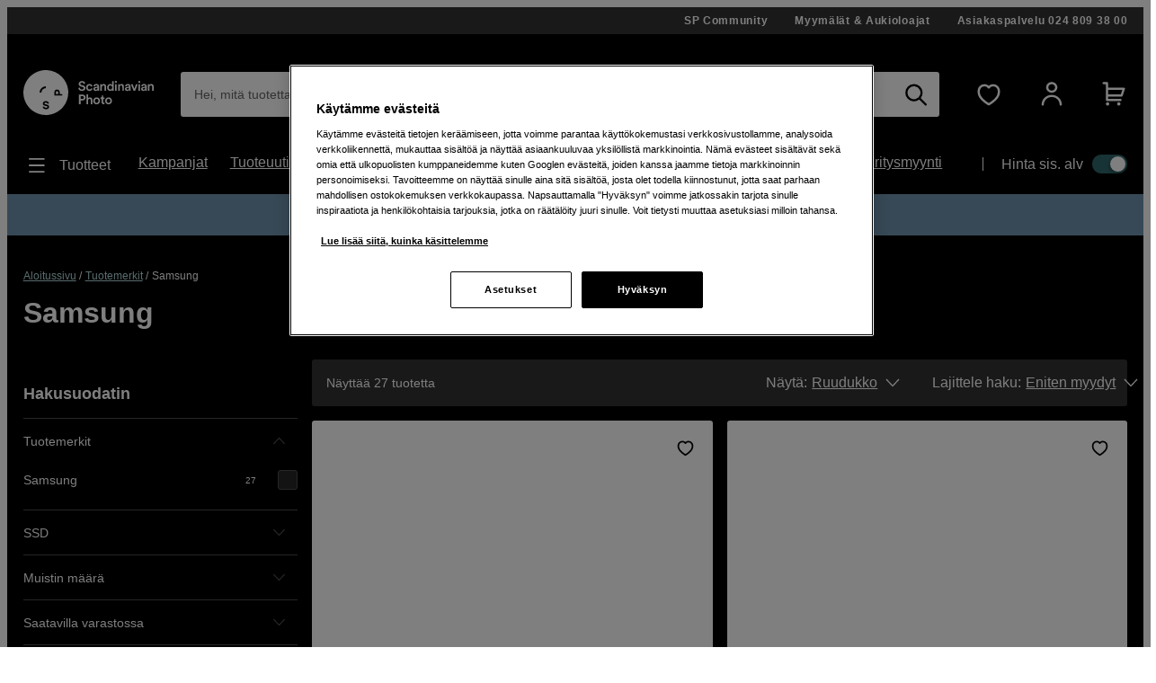

--- FILE ---
content_type: text/html; charset=utf-8
request_url: https://www.scandinavianphoto.fi/samsung
body_size: 52268
content:

<!DOCTYPE html>
<html lang="fi">
<head>
    <meta charset="utf-8" />
    <meta name="viewport" content="width=device-width, initial-scale=1.0">
    
    <link rel="stylesheet" type="text/css" href="https://mfpembedcdnweu.azureedge.net/mfpembedcontweu/Embed.css" />
<script src="https://mfpembedcdnweu.azureedge.net/mfpembedcontweu/Embed.js" type="text/javascript"></script>
   
        <script>
            window.gmf = function () {(window._gmf=window._gmf||[]).push(Object.values(arguments));};
            var s = document.createElement("script");
            s.type = "text/javascript";
            s.src = "https://cdn.gamifiera.com/static/gmf/loader.js";
            s.async = true;
            document.head.appendChild(s);
        </script>
  
        <script type="text/javascript">
            !function (a, b, c, d, e, f, g, h) {
            a.RaygunObject = e, a[e] = a[e] || function () {
                (a[e].o = a[e].o || []).push(arguments)
            }, f = b.createElement(c), g = b.getElementsByTagName(c)[0],
                f.async = 1, f.src = d, g.parentNode.insertBefore(f, g), h = a.onerror, a.onerror = function (b, c, d, f, g) {
                    h && h(b, c, d, f, g), g || (g = new Error(b)), a[e].q = a[e].q || [], a[e].q.push({
                        e: g
                    })
                }
            }(window, document, "script", "//cdn.raygun.io/raygun4js/raygun.min.js", "rg4js");
        </script>
        <script type="text/javascript">
    rg4js('apiKey', '2yKQ1WoTiguZRVaUWouA');
    rg4js('enableCrashReporting', true);
    rg4js('setVersion', '2.96.1');
    rg4js('options', {
        ignore3rdPartyErrors: true,
        ignoreAjaxError: true,
        ignoreAjaxAbort: true
    });
        </script>
    <link rel="apple-touch-icon" sizes="180x180" href="/favicons/apple-touch-icon.png">
    <link rel="icon" type="image/png" href="/favicons/favicon-32x32.png" sizes="32x32">
    <link rel="icon" type="image/png" href="/favicons/favicon-16x16.png" sizes="16x16">
    <link rel="manifest" href="/manifest">
    <link rel="mask-icon" href="/favicons/safari-pinned-tab.svg" color="#007e8f">
    <link rel="shortcut icon" href="/favicons/favicon.ico">

    <title>Osta Samsung netistä meiltä | Scandinavian Photo</title><!-- ssr chunks:  --><link rel="stylesheet" type="text/css" href="/assets/browser.bundle.01f95efe0eba0da0ea73.css" />
<meta name="description" content="" data-dynamic="1" />
<meta name="robots" content="index,follow" data-dynamic="1" />
<meta property="og:url" content="https://www.scandinavianphoto.fi/samsung" data-dynamic="1" />
<meta property="og:type" content="website" data-dynamic="1" />
<meta property="og:title" content="Osta Samsung netistä meiltä" data-dynamic="1" />
<meta property="og:description" content="" data-dynamic="1" />

                <script>
                if (!('Promise' in window && Promise.prototype.finally)) {
                    document.write('<' + 'script src="/assets/polyfills.bundle.17a1554fa93f6e9573e9.js" onerror="window.rg4js&&window.rg4js(\'send\', new Error(\'Failed to load: /assets/polyfills.bundle.17a1554fa93f6e9573e9.js\'))"></' + 'script>');
                }
                </script>
                <script>
                window.scopeReady = new Promise(function (res, rej) { window.resolveScopeReady = res; window.rejectScopeReady = rej; });
                </script>
            <link rel="canonical" href="https://www.scandinavianphoto.fi/samsung" id="link-canonical" />
<script src="/assets/browser.bundle.f29b93baf9dfb6891190.js" async></script>
<script src="/assets/vendor.chunk.0e66ef4845daa9e86ad7.js" async></script>
<link rel="stylesheet" type="text/css" href="/assets/browser.bundle.01f95efe0eba0da0ea73.css" />
<link rel="prefetch" href="/assets/3.chunk.6ea214394ac186a42bc0.js" />
<link rel="prefetch" href="/assets/4.chunk.deed82a2e91cb718aaa1.js" />
<link rel="prefetch" href="/assets/5.chunk.38304e673376b16a9700.js" />
<link rel="prefetch" href="/assets/6.chunk.60697252fd7b55b9f8eb.js" />
<link rel="prefetch" href="/assets/7.chunk.15e94a5d8427b0c7926b.js" />
<link rel="prefetch" href="/assets/8.chunk.16c2d87eee1755329b11.js" />
<link rel="prefetch" href="/assets/9.chunk.c2296bbdf24e856df66d.js" />
<link rel="prefetch" href="/assets/10.chunk.00e4b5f7be6da3915d90.js" />
<link rel="prefetch" href="/assets/11.chunk.32a31bc6b706a8cb5bde.js" />
<link rel="prefetch" href="/assets/12.chunk.50fd8d8784f32f86a488.js" />
<link rel="prefetch" href="/assets/13.chunk.4f8ec729df804f408677.js" />
<link rel="prefetch" href="/assets/14.chunk.0544f7dd90128a8793b7.js" />
<link rel="prefetch" href="/assets/15.chunk.96794a2f08202cc396ea.js" />
<link rel="prefetch" href="/assets/16.chunk.2300f357320d0f3a8b75.js" />
<link rel="prefetch" href="/assets/17.chunk.d12eef2af69cdba5e246.js" />
<link rel="prefetch" href="/assets/18.chunk.60fde27e4736ed082ebb.js" />
<link rel="prefetch" href="/assets/19.chunk.6baa4f6a8aca030fa95d.js" />
<link rel="prefetch" href="/assets/20.chunk.fa84a6384114dadf28ec.js" />
<link rel="prefetch" href="/assets/21.chunk.a6a80533ff356718e8bf.js" />
<link rel="prefetch" href="/assets/22.chunk.91239cd1a69c100e1576.js" />
<link rel="prefetch" href="/assets/23.chunk.04c047570ea4ebcce0ad.js" />
<link rel="prefetch" href="/assets/24.chunk.a950ea495f5a949331fb.js" />
<link rel="prefetch" href="/assets/25.chunk.b4d090aeeebb4fd7f9b6.js" />
<link rel="prefetch" href="/assets/26.chunk.6a2f9f7226d006f3e5bd.js" />
<link rel="prefetch" href="/assets/27.chunk.04734d975ad2d4e6e2f2.js" />
<link rel="prefetch" href="/assets/28.chunk.766cae380d9766813f0b.js" />
<link rel="prefetch" href="/assets/29.chunk.64c11329cdf8cc39a529.js" />
<link rel="prefetch" href="/assets/30.chunk.da01b0c323291f5d8720.js" />
<link rel="prefetch" href="/assets/31.chunk.728647ad7f85c2bcd8c8.js" />
<link rel="prefetch" href="/assets/32.chunk.8830adc5e1a49c6c526d.js" />
<link rel="prefetch" href="/assets/33.chunk.f86a2ed305ed03fdfb43.js" />
<link rel="prefetch" href="/assets/34.chunk.2521285fdf1ddeb53536.js" />
<link rel="prefetch" href="/assets/35.chunk.69c4be28e15b9d288c9a.js" />
<link rel="prefetch" href="/assets/36.chunk.8323a65cdc17a5c5c2c0.js" />
<link rel="prefetch" href="/assets/37.chunk.39eea00e15137a366abe.js" />
<link rel="prefetch" href="/assets/38.chunk.e1f6d28c7fe464ac925f.js" />
<link rel="prefetch" href="/assets/39.chunk.a81d92642000f4dc1371.js" />
<link rel="prefetch" href="/assets/40.chunk.de238ede08b2f60e0bad.js" />
<link rel="prefetch" href="/assets/41.chunk.f5575d99ba00a10160c8.js" />
<link rel="prefetch" href="/assets/42.chunk.d526dae60159fedee1a4.js" />
<link rel="prefetch" href="/assets/43.chunk.3980f041f501c6398d6d.js" />
<link rel="prefetch" href="/assets/44.chunk.b1a205c759fe4aa0a443.js" />
<link rel="prefetch" href="/assets/45.chunk.5f54fbd4651c8a347929.js" />
<link rel="prefetch" href="/assets/46.chunk.f19d1d8e524906bc4e59.js" />
<link rel="prefetch" href="/assets/47.chunk.59643a86dc14f3e6a6d4.js" />
<link rel="prefetch" href="/assets/48.chunk.4fdfac556c9ae6d911ba.js" />
<link rel="prefetch" href="/assets/49.chunk.0e4dac921fc14c98d43b.js" />
<link rel="prefetch" href="/assets/50.chunk.f9b95607db9b6bee5bc8.js" />
<link rel="prefetch" href="/assets/51.chunk.dd66d1e297b119274836.js" />
<link rel="prefetch" href="/assets/52.chunk.96a5c53bd8472ed5b0fc.js" />
<link rel="prefetch" href="/assets/53.chunk.e2c924a3997f41096fa4.js" />
<link rel="prefetch" href="/assets/54.chunk.3104fad75b5b4cbd1dd9.js" />
<link rel="prefetch" href="/assets/55.chunk.6715ce5780abe4545d1d.js" />
<link rel="prefetch" href="/assets/56.chunk.9227e6bcf802a317a2e4.js" />
<link rel="prefetch" href="/assets/57.chunk.cd198adc615ba7cc32e9.js" />
<link rel="prefetch" href="/assets/58.chunk.5a17c0bcfcf649ebb3ca.js" />
<link rel="prefetch" href="/assets/59.chunk.d764c768ee0aba53f3fb.js" />
<link rel="prefetch" href="/assets/60.chunk.354d52ef14f71930f529.js" />
<link rel="prefetch" href="/assets/61.chunk.2deafb22e58183f6eb6e.js" />
<link rel="prefetch" href="/assets/62.chunk.33ba84d32a6c896fabad.js" />
<link rel="prefetch" href="/assets/63.chunk.a33c14835db5535afdf3.js" />
<link rel="prefetch" href="/assets/64.chunk.c8e4040e6b23281326e4.js" />
<link rel="prefetch" href="/assets/65.chunk.bf571e12f6984bf2172e.js" />
<link rel="prefetch" href="/assets/66.chunk.d7c98f82eb645ff5e573.js" />
<link rel="prefetch" href="/assets/67.chunk.7f8581b6893fa5c2b824.js" />
<link rel="prefetch" href="/assets/68.chunk.3ee8d9a37703cf8c3c3a.js" />
<link rel="prefetch" href="/assets/69.chunk.047e73261f5d129255e1.js" />
<link rel="prefetch" href="/assets/0.chunk.f795f0362b8371426016.js" />
<link rel="prefetch" href="/assets/1.chunk.fcd60a5ddd608b8c3c0f.js" />
<link rel="prefetch" href="/assets/2.chunk.626fdb682ad50480a577.js" />
<link rel="prefetch" href="/assets/3.chunk.8f904eb1a612aae0055f.js" />
<link rel="prefetch" href="/assets/4.chunk.9967e302a5f02e0cd438.js" />
<link rel="prefetch" href="/assets/5.chunk.b961bde58ead4704ce65.js" />
<link rel="prefetch" href="/assets/6.chunk.1c8313e4122357222cbd.js" />
<link rel="prefetch" href="/assets/7.chunk.e2f88f2285a5c16dfdb6.js" />
<link rel="prefetch" href="/assets/8.chunk.dafa4aeeeab1ab2f2e98.js" />
<link rel="prefetch" href="/assets/9.chunk.626710d6215a1ad152ad.js" />
<link rel="prefetch" href="/assets/10.chunk.bc5b9615320fdbcea0b1.js" />
<link rel="prefetch" href="/assets/11.chunk.87ccf586866205c99bcf.js" />
<link rel="prefetch" href="/assets/12.chunk.9a14a66feb06e658ffb1.js" />
<link rel="prefetch" href="/assets/13.chunk.a9a78c44dda9effdb364.js" />
<link rel="prefetch" href="/assets/14.chunk.594b938229130f24cada.js" />
<link rel="prefetch" href="/assets/17.chunk.71b904e7f6ae69f22e92.js" />
<link rel="prefetch" href="/assets/18.chunk.466a02cc3fa005bce4ab.js" />
<link rel="prefetch" href="/assets/19.chunk.c8f149036a2aa3943f5f.js" />
<link rel="prefetch" href="/assets/20.chunk.709196f3a8e7db9acf15.js" />
<link rel="prefetch" href="/assets/21.chunk.95e2fa594b1b9c5bd570.js" />
<link rel="prefetch" href="/assets/22.chunk.e1c765c2c3e0c55bd1bc.js" />
<link rel="prefetch" href="/assets/23.chunk.0614d7a90082914c08f3.js" />
<link rel="prefetch" href="/assets/24.chunk.52be10ab48693c39c0bf.js" />
<link rel="prefetch" href="/assets/25.chunk.5da400723aa7ec3291fd.js" />
<link rel="prefetch" href="/assets/26.chunk.6faf0b5d2041d5dc9005.js" />
<link rel="prefetch" href="/assets/27.chunk.e47454af27261ffef5fe.js" />
<link rel="prefetch" href="/assets/28.chunk.4e9ed4e26b3526e8f40b.js" />
<link rel="prefetch" href="/assets/29.chunk.0daf73af65674e287806.js" />
<link rel="prefetch" href="/assets/30.chunk.69f605a21857468f3a4f.js" />
<link rel="prefetch" href="/assets/31.chunk.2c3f8acf690c9adab4a8.js" />
<link rel="prefetch" href="/assets/32.chunk.819cef8eab5f2bfa19dd.js" />
<link rel="prefetch" href="/assets/33.chunk.e546ad33c2b4b702b67f.js" />
<link rel="prefetch" href="/assets/34.chunk.a59342c1598c378161b9.js" />
<link rel="prefetch" href="/assets/35.chunk.ce23fca26e5e915b8f09.js" />
<link rel="prefetch" href="/assets/36.chunk.ad8e666c49de36cf382e.js" />
<link rel="prefetch" href="/assets/37.chunk.4f13a620ebaa66514966.js" />
<link rel="prefetch" href="/assets/38.chunk.b4b2050dfa98b5c7814e.js" />
<link rel="prefetch" href="/assets/39.chunk.c0ff75f446e5687d0968.js" />
<link rel="prefetch" href="/assets/40.chunk.fdc4ad4052492343a230.js" />
<link rel="prefetch" href="/assets/41.chunk.e8fd348c233bd6d18fb0.js" />
<link rel="prefetch" href="/assets/42.chunk.1233570d7fe75b0e5a1a.js" />
<link rel="prefetch" href="/assets/43.chunk.b20cc1e6bd6a64deffb1.js" />
<link rel="prefetch" href="/assets/44.chunk.78d5e0ed52da12095d1a.js" />
<link rel="prefetch" href="/assets/45.chunk.95820b7ddab734cd550b.js" />
<link rel="prefetch" href="/assets/46.chunk.3502323c958b31eb6465.js" />
<link rel="prefetch" href="/assets/47.chunk.442ed3edda2098181705.js" />
<link rel="prefetch" href="/assets/48.chunk.f6c4350fc7af53cd6a33.js" />
<link rel="prefetch" href="/assets/49.chunk.5fd64cd0199acf15b29e.js" />
<link rel="prefetch" href="/assets/50.chunk.ac354d38e47cbe519e5a.js" />
<link rel="prefetch" href="/assets/51.chunk.d752e706db73e439697b.js" />
<link rel="prefetch" href="/assets/52.chunk.e0d5c1efe42d49dbe9b4.js" />
<link rel="prefetch" href="/assets/53.chunk.9f018272dcb5815872ad.js" />
<link rel="prefetch" href="/assets/54.chunk.d67cde4a70260b821a5d.js" />
<link rel="prefetch" href="/assets/55.chunk.15be933fc946496df39f.js" />
<link rel="prefetch" href="/assets/56.chunk.8826d2afb57c53dd5672.js" />
<link rel="prefetch" href="/assets/57.chunk.f8b48675c2858699a271.js" />
<link rel="prefetch" href="/assets/58.chunk.0a9814004e4c1a2b8ce8.js" />
<link rel="prefetch" href="/assets/59.chunk.cfe2ab6a7b88925e34ee.js" />
<link rel="prefetch" href="/assets/60.chunk.d309148bccc207719fa3.js" />
<link rel="prefetch" href="/assets/61.chunk.15edd9daea6347bb2a5b.js" />
<link rel="prefetch" href="/assets/62.chunk.a06698dc101e24211cc6.js" />
<link rel="prefetch" href="/assets/63.chunk.e547e03747885c2dd995.js" />
<link rel="prefetch" href="/assets/64.chunk.ff34b146028fb63300fe.js" />
<link rel="prefetch" href="/assets/65.chunk.137b6010955a6ccaa7cd.js" />
<link rel="prefetch" href="/assets/66.chunk.a9cd1f0962c9dd4029ad.js" />
<link rel="prefetch" href="/assets/67.chunk.71ae22fd121368e8057d.js" />
<link rel="prefetch" href="/assets/68.chunk.12a381f5466ae9dee0d9.js" />
<link rel="prefetch" href="/assets/69.chunk.0a876091089aae79cb8f.js" />
<link rel="prefetch" href="/assets/70.chunk.bc796efddbde5c3d06da.js" />
<link rel="prefetch" href="/assets/71.chunk.dffd148d174687b21804.js" />
<link rel="prefetch" href="/assets/72.chunk.0b2449fa5cf606f15324.js" />
<link rel="prefetch" href="/assets/73.chunk.e1dff92f4db783ac3c1b.js" />
<link rel="prefetch" href="/assets/74.chunk.ff231c4d58e3f0f365c8.js" />
<link rel="prefetch" href="/assets/75.chunk.d4d54aa8cc1cf8b9731d.js" />
<link rel="prefetch" href="/assets/76.chunk.2986413934bdccdd2ced.js" />
<link rel="prefetch" href="/assets/77.chunk.5133aa645e951503652a.js" />
<link rel="prefetch" href="/assets/78.chunk.f54f388b51da390c5f15.js" />
<link rel="prefetch" href="/assets/79.chunk.4f506be913032f3df19f.js" />
<link rel="prefetch" href="/assets/80.chunk.8131a167c654926c7d3c.js" />
<link rel="prefetch" href="/assets/81.chunk.b87fe57745c417bb56a4.js" />
<link rel="prefetch" href="/assets/82.chunk.e7d3d84af0ee46532d73.js" />
<link rel="prefetch" href="/assets/83.chunk.d461b1813ddd149c0b50.js" />
<link rel="prefetch" href="/assets/84.chunk.3a05ad76b16d93896229.js" />
<link rel="prefetch" href="/assets/85.chunk.7a9ea128bd1cf4a48337.js" />
<link rel="prefetch" href="/assets/86.chunk.a3fd6c3017a1f1d74687.js" />


    <style data-glitz>@font-face {src:url("/assets/gorditaregular.541878872583e25e6ad8149f3967f8ed.woff2") format("woff2"),url("/assets/gorditaregular.152883ab2ae3e1d26e5f620ae500b74c.woff") format("woff");font-weight:normal;font-display:swap;font-family:a}@font-face {src:url("/assets/gorditabold.7f0096838970b90857088ac6e5299908.woff2") format("woff2"),url("/assets/gorditabold.f8f5b4c691f7f674bdf4ac5d398f96a9.woff") format("woff");font-weight:bold;font-display:swap;font-family:b}@font-face {src:url("/assets/gorditamedium.ea44b6d054dfb71a72eb1d35072b8437.woff2") format("woff2"),url("/assets/gorditamedium.9c48b3d9849f9b4ecb09a090546c788a.woff") format("woff");font-weight:500;font-display:swap;font-family:c}.a{font-family:a,helvetica,arial,sans-serif}.b{min-height:100vh}.c{display:-webkit-box;display:-moz-box;display:-ms-flexbox;display:-webkit-flex;display:flex}.d{flex-direction:column;-webkit-box-orient:vertical;-webkit-box-direction:normal}.e{color:white}.f{background-color:#000000}.g{-webkit-font-smoothing:antialiased}.h{padding-left:0}.i{padding-right:0}.j{padding-top:0}.k{padding-bottom:0}.l{z-index:3}.m{position:-webkit-sticky;position:sticky}.n{top:-200px}.o{right:0}.p{left:0}.q{transform-origin:top}.r{height:-webkit-fit-content;height:-moz-fit-content;height:fit-content}.s{background-color:#333333}.t{position:relative}.u{z-index:4}.v{margin-left:auto}.w{margin-right:auto}.x{max-width:calc(100vw - 14px * 2)}.y{width:1340px}.a5{align-items:center;-webkit-box-align:center}.a6{justify-content:flex-end;-webkit-box-pack:end}.a7{padding-top:7px}.a8{padding-bottom:7px}.a9{font-family:b,helvetica,arial,sans-serif}.aa{font-weight:bold}.ab{text-decoration:none}.ac{letter-spacing:0.7px}.ae{text-align:center}.af{font-size:12px}.ag{line-height:16px}.ah{margin-left:30px}.al{order:0}.an{padding-top:40px}.ao{padding-bottom:20px}.ap{display:block}.aq{color:inherit}.ar{text-decoration:inherit}.aw{height:50px}.ax{width:100%}.az{border-radius:3px}.b3{display:inline-block}.b4{max-width:100%}.b5{cursor:-webkit-text;cursor:text}.b6{font-size:14px}.b7{margin-bottom:0}.b8{color:#333333}.b9{flex-grow:1;-webkit-box-flex:1}.ba{background-color:#ffffff}.bb{border-radius:0}.bc{border-bottom-left-radius:3px !important}.bd{border-top-left-radius:3px !important}.be{position:absolute}.bf{top:0}.bg{pointer-events:none}.bh{transform-origin:left top}.bi{opacity:0.75}.bj{transition-property:color, padding, transform, opacity;-webkit-transition-property:color, padding, transform, opacity;-moz-transition-property:color, padding, transform, opacity}.bk{transition-duration:200ms}.bl{transition-timing-function:ease-in-out}.bm{overflow:hidden}.bn{white-space:nowrap}.bo{text-overflow:ellipsis}.bp{line-height:50px}.bt{padding-left:15px}.bu{padding-right:15px}.bx{text-align:inherit}.by{margin-left:0}.bz{margin-right:0}.c0{margin-top:0}.c1{border-left-width:0}.c2{border-right-width:0}.c3{border-top-width:0}.c4{border-bottom-width:0}.c5{line-height:inherit}.c6{background-color:transparent}.c7{font-family:inherit}.c8{font-size:inherit}.c9{font-style:inherit}.ca{font-variant:inherit}.cb{font-weight:inherit}.cc{cursor:inherit}.cg{-moz-appearance:textfield}.ch{padding-top:15px}.ci{padding-bottom:15px}.cj{outline-width:0px}.ck{outline-style:none}.cn{-webkit-user-select:none;-moz-user-select:none;-ms-user-select:none;user-select:none}.co{cursor:pointer}.cv{transition-property:all;-webkit-transition-property:all;-moz-transition-property:all}.cw{transition-timing-function:ease-out}.cx{text-transform:inherit}.cy{padding-left:14px}.cz{padding-right:14px}.d0{border-top-left-radius:21.5px}.d1{border-bottom-left-radius:21.5px}.d2{border-radius:0px !important}.d3{border-bottom-right-radius:3px !important}.d4{border-top-right-radius:3px !important}.d5{margin-left:-1px}.d6{background-color:white}.d7{color:black}.d8{transition-duration:0ms}.dc{height:50px !important}.dd{justify-content:center;-webkit-box-pack:center}.de{opacity:1}.df{transform:scale(1)}.dg{transition-property:opacity, transform;-webkit-transition-property:opacity, transform;-moz-transition-property:opacity, transform}.dh{display:-webkit-inline-box;display:-moz-inline-box;display:-ms-inline-flexbox;display:-webkit-inline-flex;display:inline-flex}.di{width:1em}.dj{height:1em}.dk{font-size:25px}.dl{margin-left:10px}.dm{margin-right:15px}.dn{min-width:30px}.do{background-color:transparent;background-color:initial}.du{font-size:20px}.dv{width:auto}.dw{height:49px}.dx{border-top-left-radius:100%}.dy{border-top-right-radius:100%}.dz{border-bottom-left-radius:100%}.e0{border-bottom-right-radius:100%}.e1{font-size:1.5em}.e3{margin-left:15px}.e5{min-block-size:22px}.e6{0-border-top-left-radius:100%}.e7{0-border-top-right-radius:100%}.e8{0-border-bottom-left-radius:100%}.e9{0-border-bottom-right-radius:100%}.ea{0-min-width:49}.eb{0-padding-left:0}.ec{0-padding-right:0}.ed{0-text-align:center}.ee{min-width:49px}.ef{width:1560px}.eg{justify-content:space-between;-webkit-box-pack:justify}.eh{font-family:c,helvetica,arial,sans-serif}.ei{font-weight:500}.ej{padding-top:10px}.ek{padding-bottom:10px}.el{height:24px}.em{margin-top:10px}.en{margin-bottom:10px}.ep{margin-right:10px}.eq{font-size:18px}.er{list-style:none}.es{flex-wrap:wrap;-webkit-box-lines:multiple}.et{font-size:16px}.eu{line-height:24px}.ev{margin-right:25px}.ey{min-width:-webkit-max-content;min-width:-moz-max-content;min-width:max-content}.ez{padding-right:20px}.f0{padding-left:0px}.f1{margin-top:20px}.f2{margin-bottom:20px}.f3{height:25%}.f4{width:1px}.f5{height:auto}.f6{padding-left:20px}.f7{padding-top:20px}.f8{padding-right:0px}.fa{width:35px}.fb{height:21px}.fc{background-color:#30676b}.fd{border-radius:32px}.fe{padding-left:2px}.ff{padding-right:2px}.fg{height:1px}.fh{margin-right:-1px}.fi{margin-top:-1px}.fj{margin-bottom:-1px}.fk{-webkit-clip-path:inset(100%);clip-path:inset(100%)}.fl{clip:rect(0 0 0 0)}.fm{border-radius:50%}.fn{box-shadow:-1px 2px 4px 0px rgba(0, 0, 0, 0.3)}.fo{transition-property:left;-webkit-transition-property:left;-moz-transition-property:left}.fp{width:16.842105263157894px}.fq{height:16.842105263157894px}.fr{left:calc(100% - 16.842105263157894px)}.fs{height:100vh}.ft{max-width:97%}.fu{position:fixed}.fv{flex-direction:row-reverse;-webkit-box-orient:horizontal;-webkit-box-direction:reverse}.fw{z-index:6}.fx{right:100%}.fy{border-right-color:#dfdfdf}.fz{border-right-style:solid}.g0{border-right-width:1px}.g2{order:3}.g3{margin-top:28px}.g4{margin-bottom:28px}.g5{padding-top:28px}.g6{padding-bottom:28px}.g7{border-left-width:5px}.g8{border-left-style:solid}.g9{border-right-width:5px}.ga{border-top-width:5px}.gb{border-top-style:solid}.gc{border-bottom-width:5px}.gd{border-bottom-style:solid}.ge{color:#e24e4a}.gf{border-left-color:#e24e4a}.gg{border-right-color:#e24e4a}.gh{border-top-color:#e24e4a}.gi{border-bottom-color:#e24e4a}.gj{flex-shrink:1}.gk{flex-basis:0%}.gl{margin-top:7px}.gm{margin-bottom:7px}.h5{text-decoration:underline}.h6{color:#b4dcdf}.h7{line-height:1.25}.h9{margin-top:14px}.ha{font-size:32px !important}.hc{margin-top:32px}.hd{margin-right:16px}.he{min-width:305px}.hf{width:calc(25% - 16px)}.hg{margin-bottom:14px}.hh{padding-bottom:14px}.i0{align-items:flex-end;-webkit-box-align:end}.i1{padding-bottom:16px}.i2{border-bottom-color:#4D4D4D}.i3{border-bottom-width:1px}.i4{padding-top:14px}.i5{border-top-left-radius:24.5px}.i6{border-top-right-radius:24.5px}.i7{border-bottom-left-radius:24.5px}.i8{border-bottom-right-radius:24.5px}.i9{line-height:20px}.ia{padding-right:10px}.ib{padding-bottom:22px}.ic{width:20%}.id{align-self:center;-ms-grid-row-align:center}.ie{transition-property:transform;-webkit-transition-property:transform;-moz-transition-property:transform}.if{color:#4D4D4D}.ig{transform:rotate(270deg)}.ih{flex-shrink:0}.ii{margin-right:20px}.ij{font-size:10px}.ik{min-width:20px}.il{border-left-width:1px}.im{border-top-width:1px}.in{background-color:#262626}.io{border-left-color:#4D4D4D}.ip{border-right-color:#4D4D4D}.iq{border-top-color:#4D4D4D}.ir{width:20px}.is{height:20px}.it{transition-property:border-color;-webkit-transition-property:border-color;-moz-transition-property:border-color}.iu{transform:rotate(90deg)}.iv{height:43px}.iw{border-top-right-radius:21.5px}.ix{border-bottom-right-radius:21.5px}.j0{width:75%}.j1{margin-bottom:16px !important}.j2{padding-left:16px}.j3{padding-right:16px}.j4{margin-right:32px}.j5{border-radius:5px}.j6{margin-left:5px}.j7{margin-right:5px}.j8{margin-bottom:16px}.j9{display:-ms-grid;display:grid}.ja{grid-template-columns:minmax(100px, 1fr);-ms-grid-columns:minmax(100px, 1fr)}.jb{grid-column-gap:16px}.jc{grid-row-gap:16px}.jv{align-items:flex-start;-webkit-box-align:start}.jw{margin-top:17px}.jx{margin-left:20px}.jy{margin-bottom:-41px}.jz{min-height:25px}.k0{color:#000000}.k1{margin-top:3px}.k3{padding-top:41px}.k4{outline-offset:-2px}.k5{margin-bottom:15px}.k6{padding-top:25px}.ka{position:inherit}.kb{margin-top:-10px}.kc{height:250px}.kd{transition-property:opacity;-webkit-transition-property:opacity;-moz-transition-property:opacity}.ke{transition-duration:300ms}.kf{transition-timing-function:ease-in}.kg{opacity:0}.kh{object-position:center}.ki{height:100%}.kj{object-fit:contain}.kk{bottom:0}.kl{font-size:11px}.km{max-width:inherit}.kn{line-height:1.4}.ko{max-height:calc(1.4 * 3em)}.kp{display:-webkit-box}.kq{-webkit-line-clamp:3}.kr{-webkit-box-orient:vertical}.ks{word-break:break-word}.kt{margin-top:5px}.ku{line-height:19px}.kv{margin-bottom:0px !important}.l2{margin-right:11px}.l3{margin-top:auto}.l4{line-height:18px}.l5{height:18px}.l6{margin-right:8px}.l7{width:-webkit-fit-content;width:-moz-fit-content;width:fit-content}.l8{align-items:baseline;-webkit-box-align:baseline}.l9{line-height:1}.la{font-size:100%}.lb{height:35px}.lc{min-width:35px}.ld{border-radius:0 !important}.lf{font-size:1.75em}.lg{margin-top:16px}.lh{width:45px}.li{height:45px}.lj{display:none}.ll{visibility:collapse}.lu{order:4}.lv{padding-top:42px}.lw{padding-bottom:42px}.m9{flex-direction:row;-webkit-box-orient:horizontal;-webkit-box-direction:normal}.ma{border-left-color:#e5e5e5}.mb{margin-left:42px}.mc{padding-left:42px}.mv{font-size:30px}.mw{margin-top:-14px}.mx{margin-left:-7px}.my{border-left-width:thin}.mz{border-left-color:#d8d8d8}.n0{border-right-width:thin}.n1{border-right-color:#d8d8d8}.n2{border-top-width:thin}.n3{border-top-color:#d8d8d8}.n4{border-bottom-width:thin}.n5{border-bottom-color:#d8d8d8}.n8{margin-left:9.333333333333334px}.n9{margin-right:9.333333333333334px}.na{font-size:1.3em}.nb{min-width:43px}.nc{font-size:1.1em}.nd{font-size:60px}.ne{color:#9c9c9c}.nh{-webkit-filter:drop-shadow(0 5px 4px rgba(0, 0, 0, .1)) drop-shadow(0 5px 7px rgba(0, 0, 0, .05));filter:drop-shadow(0 5px 4px rgba(0, 0, 0, .1)) drop-shadow(0 5px 7px rgba(0, 0, 0, .05))}.nq{padding-left:28px}.nr{padding-right:28px}.ns{outline-width:0}.nt{text-transform:uppercase}.nu{padding-left:10.5px}.nv{padding-right:10.5px}.o2{width:1180px}.o3{flex-wrap:nowrap;-webkit-box-lines:nowrap}.o4{margin-left:14px}.o5{margin-right:14px}.oo{flex-basis:auto}.op{margin-right:6px}.oq{width:32px}.or{vertical-align:middle}.os{order:1}.ot{background-color:#6E94AD}.p6{z-index:16777270}.ai:first-child{margin-left:0px}.e4:first-child{margin-left:0}.g1:first-child{border-right-width:0}.mp:first-child{border-left-width:0}.mq:first-child{border-top-width:0}.mr:first-child{border-bottom-width:0}.ms:first-child{padding-left:0}.mt:first-child{margin-top:0}.mu:first-child{padding-top:0}.ni:first-child{border-top-left-radius:100vw}.nj:first-child{border-bottom-left-radius:100vw}.nk:first-child{padding-left:21px}.nl:first-child{padding-right:21px}.nw:first-child{height:49px}.nx:first-child{border-top-left-radius:24.5px}.ny:first-child{border-bottom-left-radius:24.5px}.aj:hover{color:white}.ak:hover{text-decoration:underline}.as:hover{color:inherit}.at:hover{text-decoration:inherit}.da:hover{text-decoration:none}.db:hover{background-color:#4ba9af}.dp:hover{background-color:transparent;background-color:initial}.e2:hover{color:#4ba9af}.eo:hover{cursor:pointer}.iz:hover{background-color:#444}.k2:hover{color:black}.le:hover{opacity:0.5}.lk:hover{background-color:#e5e5e5}.nf:hover{color:#d8d8d8}.au:focus{color:inherit}.av:focus{text-decoration:inherit}.cp:focus{outline-width:0}.cq:focus{text-decoration:none}.b0:has(:focus-visible){outline-color:-webkit-focus-ring-color;outline-color:auto}.b1:has(:focus-visible){outline-width:2px}.b2:has(:focus-visible){outline-style:auto}.f9:has(:focus-visible){outline-offset:2px}.cd::-webkit-outer-spin-button{-webkit-appearance:none}.ce::-webkit-inner-spin-button{-webkit-appearance:none}.cf::-webkit-search-cancel-button{-webkit-appearance:none}.cr:focus-visible{outline-offset:1px}.cs:focus-visible{outline-color:-webkit-focus-ring-color;outline-color:auto}.ct:focus-visible{outline-width:2px}.cu:focus-visible{outline-style:auto}.dq:focus-visible{color:inherit}.dr:focus-visible{background-color:transparent;background-color:initial}.ew:focus-visible{text-decoration:none}.ex:focus-visible{color:#4ba9af}.iy:focus-visible{background-color:#444}.n6:focus-visible{color:black}.n7:focus-visible{background-color:#e5e5e5}.ds:disabled{opacity:0.5}.dt:disabled{cursor:default}.gz:empty::after{content:" "}.h0:empty::after{white-space:pre}.h1::after{content:"/"}.h2::after{margin-left:.5ch}.h3::after{margin-right:.5ch}.h4:last-child::after{content:""}.k7:before{content:""}.k8:before{float:left}.k9:before{padding-top:71.42857142857143%}.kw:before{content:"•"}.kx:before{font-size:1.3em}.ky:before{margin-right:0.5em}.kz:before{line-height:1em}.l0::before{font-size:1em}.l1::before{line-height:1.3em}.lq:last-child{margin-right:0}.nm:last-child{border-top-right-radius:100vw}.nn:last-child{border-bottom-right-radius:100vw}.no:last-child{padding-left:21px}.np:last-child{padding-right:21px}.nz:last-child{height:49px}.o0:last-child{border-top-right-radius:24.5px}.o1:last-child{border-bottom-right-radius:24.5px}</style><style data-glitz media="print">.am{display:none}</style><style data-glitz media="(max-width: 768px)">.ay{width:100%}.hb{font-size:30px !important}</style><style data-glitz media="(max-width: 992px)">.bq{height:40px}.br{color:#000000}.bs{line-height:40px}</style><style data-glitz media="(max-width: 1180px)">.bv{padding-left:10px}.bw{padding-right:10px}.cl{padding-top:8px}.cm{padding-bottom:8px}.d9{line-height:0}</style><style data-glitz media="(min-width: 320px)">.z{max-width:calc(100vw - 16.333px * 2)}.gn{margin-top:8.167px}.go{margin-bottom:8.167px}.hi{margin-bottom:16.333px}.hj{padding-top:0}.hk{padding-bottom:16.333px}.jd{grid-template-columns:minmax(100px, 1fr);-ms-grid-columns:minmax(100px, 1fr)}.je{grid-column-gap:16px}.jf{grid-row-gap:16px}.lx{padding-top:44.333px}.ly{padding-bottom:44.333px}.md{margin-left:44.333px}.me{padding-left:44.333px}.o6{margin-left:16.333px}.o7{margin-right:16.333px}.o8{margin-top:16.333px}.ou{padding-top:8.167px}.ov{padding-bottom:8.167px}</style><style data-glitz media="(min-width: 480px)">.a0{max-width:calc(100vw - 18.667px * 2)}.gp{margin-top:9.333px}.gq{margin-bottom:9.333px}.hl{margin-bottom:18.667px}.hm{padding-top:0}.hn{padding-bottom:18.667px}.jg{grid-template-columns:repeat(auto-fill, minmax(305px, 1fr));-ms-grid-columns:repeat(auto-fill, minmax(305px, 1fr))}.jh{grid-column-gap:16px}.ji{grid-row-gap:16px}.lm{visibility:collapse}.ln{display:none}.lr{width:auto}.ls{margin-left:5px}.lt{margin-right:5px}.lz{padding-top:46.667px}.m0{padding-bottom:46.667px}.mf{margin-left:46.667px}.mg{padding-left:46.667px}.o9{margin-left:18.667px}.oa{margin-right:18.667px}.ob{margin-top:18.667px}.ow{padding-top:9.333px}.ox{padding-bottom:9.333px}</style><style data-glitz media="(min-width: 768px)">.a1{max-width:calc(100vw - 21px * 2)}.gr{margin-top:10.5px}.gs{margin-bottom:10.5px}.ho{margin-bottom:21px}.hp{padding-top:0}.hq{padding-bottom:21px}.jj{grid-template-columns:repeat(auto-fill, minmax(305px, 1fr));-ms-grid-columns:repeat(auto-fill, minmax(305px, 1fr))}.jk{grid-column-gap:16px}.jl{grid-row-gap:16px}.lo{visibility:visible}.lp{display:-webkit-box;display:-moz-box;display:-ms-flexbox;display:-webkit-flex;display:flex}.m1{padding-top:49px}.m2{padding-bottom:49px}.mh{margin-left:49px}.mi{padding-left:49px}.oc{margin-left:21px}.od{margin-right:21px}.oe{margin-top:21px}.oy{padding-top:10.5px}.oz{padding-bottom:10.5px}</style><style data-glitz media="(min-width: 992px)">.a2{max-width:calc(100vw - 23.333px * 2)}.gt{margin-top:11.667px}.gu{margin-bottom:11.667px}.h8{font-size:40px}.hr{margin-bottom:23.333px}.hs{padding-top:0}.ht{padding-bottom:23.333px}.jm{grid-template-columns:repeat(auto-fill, minmax(305px, 1fr));-ms-grid-columns:repeat(auto-fill, minmax(305px, 1fr))}.jn{grid-column-gap:16px}.jo{grid-row-gap:16px}.m3{padding-top:51.333px}.m4{padding-bottom:51.333px}.mj{margin-left:51.333px}.mk{padding-left:51.333px}.ng{font-size:30px}.of{margin-left:23.333px}.og{margin-right:23.333px}.oh{margin-top:23.333px}.p0{padding-top:11.667px}.p1{padding-bottom:11.667px}</style><style data-glitz media="(min-width: 1180px)">.a3{max-width:calc(100vw - 25.667px * 2)}.gv{margin-top:12.833px}.gw{margin-bottom:12.833px}.hu{margin-bottom:25.667px}.hv{padding-top:0}.hw{padding-bottom:25.667px}.jp{grid-template-columns:repeat(auto-fill, minmax(305px, 1fr));-ms-grid-columns:repeat(auto-fill, minmax(305px, 1fr))}.jq{grid-column-gap:16px}.jr{grid-row-gap:16px}.m5{padding-top:53.667px}.m6{padding-bottom:53.667px}.ml{margin-left:53.667px}.mm{padding-left:53.667px}.oi{margin-left:25.667px}.oj{margin-right:25.667px}.ok{margin-top:25.667px}.p2{padding-top:12.833px}.p3{padding-bottom:12.833px}</style><style data-glitz media="(min-width: 1340px)">.a4{max-width:calc(100vw - 28px * 2)}.gx{margin-top:14px}.gy{margin-bottom:14px}.hx{margin-bottom:28px}.hy{padding-top:0}.hz{padding-bottom:28px}.js{grid-template-columns:repeat(auto-fill, minmax(305px, 1fr));-ms-grid-columns:repeat(auto-fill, minmax(305px, 1fr))}.jt{grid-column-gap:16px}.ju{grid-row-gap:16px}.m7{padding-top:56px}.m8{padding-bottom:56px}.mn{margin-left:56px}.mo{padding-left:56px}.ol{margin-left:28px}.om{margin-right:28px}.on{margin-top:28px}.p4{padding-top:14px}.p5{padding-bottom:14px}</style>
    <script>
        (function (i, s, o, g, r, a, m) {
            i['VoyadoAnalyticsObject'] = r;
            i[r] = i[r] || function () {
                (i[r].q = i[r].q || []).push(arguments)
            },
                i[r].l = 1 * new Date();
            a = s.createElement(o),
                m = s.getElementsByTagName(o)[0];
            a.async = 1;
            a.src = g;
            m.parentNode.insertBefore(a, m)
        })(window, document, 'script', 'https://assets.voyado.com/jsfiles/analytics_0.1.6.min.js', 'voyado'); /*Here you set script depending on the environment (staging/production)*/
        voyado("setTenant", "sp"); /*This is where you define the tenant*/
</script>
<!-- Google Tag Manager -->
<script>
(function(w,d,s,l,i){
  w[l]=w[l]||[];
  w[l].push({'gtm.start': new Date().getTime(), event:'gtm.js'});
  var f=d.getElementsByTagName(s)[0],
      j=d.createElement(s),
      dl=l!='dataLayer'?'&l='+l:'';
  j.async=true;
  j.src='https://www.googletagmanager.com/gtm.js?id='+i+dl;
  f.parentNode.insertBefore(j,f);
})(window,document,'script','dataLayer','GTM-5TM5FBS');
</script>
<!-- End Google Tag Manager --><script type="text/javascript">var appInsights=window.appInsights||function(config){function t(config){i[config]=function(){var t=arguments;i.queue.push(function(){i[config].apply(i,t)})}}var i={config:config},u=document,e=window,o="script",s="AuthenticatedUserContext",h="start",c="stop",l="Track",a=l+"Event",v=l+"Page",r,f;setTimeout(function(){var t=u.createElement(o);t.src=config.url||"https://js.monitor.azure.com/scripts/a/ai.0.js";u.getElementsByTagName(o)[0].parentNode.appendChild(t)});try{i.cookie=u.cookie}catch(y){}for(i.queue=[],r=["Event","Exception","Metric","PageView","Trace","Dependency"];r.length;)t("track"+r.pop());return t("set"+s),t("clear"+s),t(h+a),t(c+a),t(h+v),t(c+v),t("flush"),config.disableExceptionTracking||(r="onerror",t("_"+r),f=e[r],e[r]=function(config,t,u,e,o){var s=f&&f(config,t,u,e,o);return s!==!0&&i["_"+r](config,t,u,e,o),s}),i}({instrumentationKey:"de605f47-6768-45d8-a7c1-d9c61558833e",sdkExtension:"a"});window.appInsights=appInsights;appInsights.queue&&appInsights.queue.length===0&&appInsights.trackPageView();</script></head>
<body>
<!-- Google Tag Manager (noscript) -->
<noscript><iframe src="https://www.googletagmanager.com/ns.html?id=GTM-5TM5FBS"
height="0" width="0" style="display:none;visibility:hidden"></iframe></noscript>
<!-- End Google Tag Manager (noscript) -->    <script>
  (function (w, s, l, n) {
    if (
      typeof w.webkit === 'object' &&
      typeof w.webkit.messageHandlers === 'object' &&
      typeof w.webkit.messageHandlers.POS === 'object'
    ) {
      w[n] = true;
      var s = document.createElement(s);
      s.src = l;
      document.body.appendChild(s);
    } else {
      w[n] = false;
    }
  })(window, 'script', '/ClientResources/Products/POSConnector.js', 'pos');
</script>
    


    <div id="container"><div class="a b c d e f g"><div class="h i j k l m n o p q r"><div class="sg-top-container-header e s t u" role="navigation"><div class="v w x y z a0 a1 a2 a3 a4 c a5 a6 a7 a8 a9 aa"><a class="e ab ac ae af ag ah ai aj ak" data-scope-link="true" href="/community">SP Community</a><a class="e ab ac ae af ag ah ai aj ak" data-scope-link="true" href="/myymalat">Myymälät &amp; Aukioloajat</a><a class="e ab ac ae af ag ah ai aj ak" data-scope-link="true" href="/asiakaspalvelu">Asiakaspalvelu<!-- --> <!-- -->024 809 38 00</a></div></div><div class="sg-header t al am"><div class="sg-main-header e f"><div class="v w x y z a0 a1 a2 a3 a4"><div class="t c a5 an ao"><a aria-label="Scandinavian photo" class="ap aq ar as at au av" data-scope-link="true" href="/"><svg class="aw" viewBox="0 0 3751 1292"><path fill="currentColor" d="M612.5.6c-2.2.2-10.7.8-19 1.4-107 7.9-216.2 46-307.6 107.6C100.1 234.8-8.3 448 1 670.2 4.9 764 25.5 846.6 65.4 928.5c46 94.4 111.7 173.6 196.1 236.6 130.9 97.5 294 141.2 459 122.8 130.3-14.5 254-69.5 354-157.4 15.6-13.7 48.7-47.4 62.9-64 121.8-142.3 175.4-328.3 148.5-515-19.1-132.6-81.2-258.6-174.9-354.9C997.1 79.6 850.3 11.8 687.2 1 673.5.1 622.8-.1 612.5.6zM646 493.5V520h-5.9c-21 0-48.9 9.9-68.3 24.2-30 22.1-47.8 54.5-51.3 93.5l-.7 7.3h-52.1l.7-9.8c3-44.6 20.7-83.3 52.6-115.2 14.5-14.5 26.6-23.4 44-32.4 24.2-12.5 49.1-19 78.3-20.5l2.7-.1v26.5zm338.5 67c16.7 2.9 30.2 10 40.7 21.4 7.6 8.2 12.7 17.5 16.4 29.6 2.8 8.9 2.8 9.2 3.2 42.7l.3 33.8h72.9v45H893.9l.3-56.3c.5-63.8.2-61.3 8.9-79.5 4.1-8.4 6.2-11.5 12.2-17.5 16.9-16.9 42.1-23.9 69.2-19.2zm-322 333.6c39.1 4.8 64.6 26.6 71.9 61.5l1.4 6.4h-45.5l-2.1-4.9c-5.9-14.3-20.6-22.1-41.8-22.1-12 0-18.5 1.3-26.4 5.2-11.5 5.8-16.7 17.8-12.3 27.9 3.3 7.4 9.8 10.1 44.3 17.9 35 7.9 54.5 15.3 67.1 25.3 11.3 9 17.6 22.5 18.6 39.7 2 34.9-18.6 60.8-56.3 70.6-18.1 4.7-44.1 4.5-63.2-.7-33.7-9-55.8-32.6-62.1-66.3l-.8-4.6h45.4l1.3 4.6c1.7 5.9 8 15.4 12.5 18.8 9.7 7.5 21.1 10 41.3 9.4 16.1-.6 22.9-2.6 29.9-9.1 7.3-6.7 9.2-18.4 4.3-26.4-3.6-6.1-12.6-9.4-44-16.3-28-6.3-39.9-9.9-51.7-15.6-26.2-12.9-37.7-36.8-31.7-66.2 5.8-28.4 31-49.3 65.8-54.7 10.4-1.7 22.7-1.8 34.1-.4z"></path><path fill="currentColor" d="M957.3 606.4c-9.4 3.1-15.3 9-18.7 18.9-1.3 4-1.6 9.6-1.6 33.7v29h66.2l-.4-28.8c-.5-31.8-1-34.7-7.3-43.4-5.2-7.1-12.3-10.2-24.5-10.5-6-.2-11 .2-13.7 1.1zm1698.2-295.5c-7.9 2-16.1 8.5-19.8 15.6-2.9 5.7-3.6 18-1.2 24.2 2.4 6.2 8.8 13.1 15 15.9 7.7 3.7 18.2 3.4 26.3-.7 6.5-3.2 11-8 13.9-14.6 2.5-5.7 2.3-17.5-.4-23.4-2.6-5.9-9.2-12.5-14.8-15-4.9-2.2-14.5-3.2-19-2zm672.3.4c-18.2 5.2-26.9 25.5-18.1 42.6 3.3 6.4 10.3 12.3 17 14.1 6.8 2 18.2.8 23.6-2.3 4.9-2.9 9.8-8 12.3-13 2.6-4.8 3-16.3 1-22.5-4.7-14.1-21.4-22.9-35.8-18.9zm-1657.2 3.8c-38 5.5-68 30.9-76.7 64.8-2.4 9.4-2.5 26.3-.3 36.4 5.8 25.7 25.1 45.7 53.4 55 4.1 1.4 18.4 4.8 31.8 7.6 13.4 2.8 26.8 6 29.9 7.1 16.9 5.9 26.7 18.4 26.8 34 0 13.8-7.4 24.6-21.2 31.2-16.5 7.8-40.4 7.3-58.3-1.4-9.3-4.5-19.9-15.3-24.5-24.9-3.4-7.2-6.5-17.4-6.5-21.2 0-1.1-.5-1.7-1.2-1.5-.7.3-10.7 3.1-22.1 6.4l-20.9 5.8.7 5.5c2.1 17.1 12.4 37 26.1 50.5 19.4 19.2 45.1 28.6 78.5 28.6 24.8 0 43.6-4.9 60.3-15.7 17.5-11.3 29.5-27.6 34.8-47.1 2.9-10.8 2.9-29.6 0-40.5-5.7-21-19.7-37.4-41.2-48.2-11.5-5.8-18.4-7.8-46.5-13.6-25.8-5.3-32.1-7-37.5-10.2-5.5-3.2-10.9-8.8-13.8-14.2-2.4-4.4-2.7-6.1-2.7-14.5 0-8.9.2-9.9 3.4-15.8 12.3-22.6 44.2-29.9 71.1-16.2 9.8 5 20.1 18.6 23.1 30.4.9 3.6 1.5 4.5 2.8 4.2 6-1.8 40.6-12.8 40.8-13 .9-.8-3.7-13.9-7.7-22.1-13.3-27.2-38.1-43.5-72.5-47.5-10.4-1.1-21.5-1.1-29.9.1zm882.4 54.1v55.2l-2.8-3.8c-9.5-12.7-27.5-19.9-50.2-20-26.4-.1-46.1 8.2-63.7 26.7-19.9 21.2-29.6 51.5-26.5 82.9 3.8 37.2 21 64.6 49.9 79.1 20 10.2 50.1 11.5 69.1 3.1 7.7-3.4 16.8-10.1 21.2-15.6l3.8-4.9.6 5.6c.3 3 .9 8 1.2 11l.5 5.5h44.1l-.7-3.3c-.4-1.7-1-64.7-1.2-140l-.4-136.7H2553v55.2zm-35.5 73.3c16.9 4.4 29.7 18.7 34.6 38.5 1.9 7.8 1.7 27.8-.4 36.2-5.1 20.8-19.4 35.9-37.5 39.7-21.7 4.5-42.1-5.7-52.1-26.1-12.6-25.9-8.1-59.4 10.4-77.2 11.1-10.6 29.4-15.1 45-11.1zm-632-41.8c-10.1 2.2-18.7 4.8-24.2 7.3-27.3 12.4-46.9 37.7-53.4 69.1-3 14.6-2.3 36.9 1.5 50.9 9.2 33.2 33.3 57.8 66.1 67.6 12.1 3.6 33.5 4.5 47 1.9 28.2-5.3 50.5-22.3 62.4-47.5 6.5-13.9 8.1-11.7-14.6-19.9-10.9-3.9-20.1-7.1-20.4-7.1-.4 0-1 1.2-1.4 2.7-.3 1.6-2 5.2-3.7 8.1-14.1 24.8-47.9 31.2-71.8 13.7-13.9-10.3-21.3-27.1-21.3-48.5 0-18.2 5.1-32 15.7-42.5 10.2-10 21.1-14.5 35.6-14.5 20.1 0 35.9 10.9 42.6 29.5.9 2.7 1.8 5.1 1.9 5.2 0 .1 9.1-3.1 20-7.1l20-7.3-.2-3.2c0-1.8-2.4-8-5.3-13.7-11.2-22.6-31.9-38.2-57.4-43.5-8.6-1.8-33.2-2.5-39.1-1.2zm191.5.8c-29.5 6.3-51 25.3-57.5 51-2.4 9.6-3.7 8.7 17.3 13.4 10.3 2.4 19.7 4.5 20.8 4.8 1.9.4 2.2-.1 2.8-3.9 1.6-10.5 9.5-21.2 19.1-25.7 15.1-7.2 37.1-4.1 46.3 6.4 8.4 9.5 8.8 22.8.8 28-1.4 1-13.8 3.3-31.7 6.1-16.2 2.4-32.8 5.4-36.9 6.5-11.3 3.1-20.5 8.3-28.6 16.4-8 7.9-11.7 14.6-13.9 25-6.2 29.3 9.4 56 38.7 66.2 10.6 3.7 30.9 4.4 42.5 1.5 14.5-3.7 27.2-11.3 34.5-20.7l3.6-4.5.6 7.7c.4 4.3 1 9.3 1.3 11l.5 3.3h21.5c20 0 21.4-.1 20.9-1.8-1.7-5.4-2.6-33.7-2.6-80.6 0-60-.2-61.4-7.1-75.6-7.9-15.9-21.4-26.6-41.4-32.6-8-2.4-10.9-2.7-27-3-12.7-.2-19.9.1-24.5 1.1zm55.5 115.7c-.4 5.1-1.3 12-2.2 15.3-4.9 19.5-20.1 30.5-42.4 30.5-13 0-21.3-4.3-25.5-13.4-6.5-13.9.4-28.3 15.9-33.1 5.2-1.7 45.3-8.1 51.6-8.4l3.3-.1-.7 9.2zm166-115.8c-15.6 3.6-28.4 11.6-36.7 23l-2.8 3.9V405h-45v189h46v-57.3c0-61.9.3-65.4 5.5-75.6 7.2-14.3 23.5-22 40.3-19.2 12.5 2.2 20.3 7.5 25.3 17.4 4.8 9.3 4.9 10.6 4.9 74.4V594h46.1l-.4-67.8c-.3-59.8-.5-68.5-2-74.2-3.8-14.3-8.5-23.5-16.6-32.3-12-13-25.4-18.6-46.1-19.3-8.4-.2-14.5.1-18.5 1zm512 .2c-14.3 3.1-29.3 12.7-37.3 23.9l-2.1 3-.1-11.8V405h-44v189h44.9l.3-59.3c.4-57 .4-59.4 2.5-65.4 4.3-12.9 11.7-21.4 22.2-25.4 7.9-3.1 21.2-3.1 29.5.1 11.6 4.4 19.2 14.7 21.5 29 .7 4 1.1 28.5 1.1 63.7V594h45.1l-.3-69.3c-.4-68.7-.4-69.3-2.7-76.7-9.5-31.2-32.5-48.2-64.8-47.9-4.8 0-11.9.7-15.8 1.5zm174.5-.1c-24.2 5.2-43.2 18.9-52.5 38-4.7 9.4-8 22.5-5.7 22.5.4 0 9.7 2 20.6 4.5 10.9 2.5 20 4.4 20.1 4.3.1-.2.7-2.9 1.4-6 3.3-15.2 16.4-26 33.3-27.4 21.5-1.8 37.7 9.3 38.1 26.1.1 5.7-1.6 9.4-5.7 12-1.4 1-13.8 3.3-31.7 6.1-16.2 2.4-32.8 5.4-36.9 6.5-11.3 3.1-20.5 8.3-28.6 16.4-8 7.9-11.7 14.6-13.9 25-6.2 29.3 9.4 56 38.7 66.2 10.6 3.7 30.9 4.4 42.5 1.5 14.5-3.7 27.2-11.3 34.5-20.7l3.6-4.6.6 7.3c.4 4 .9 9 1.2 11l.6 3.8h43l-.6-2.5c-1.8-7-2.6-31.9-2.6-80 0-59.8-.2-61.3-7.1-75.5-7.9-15.9-21.4-26.6-41.4-32.6-8-2.4-10.9-2.7-27-3-12.7-.2-19.9.1-24.5 1.1zm55.6 116c-1.9 25.7-11.2 38.8-31.3 44-7.4 1.9-19.8 1.9-25.4 0-12.3-4.4-18.5-16.7-14.8-29.9 1.5-5.3 8.3-11.9 15.1-14.4 4.8-1.8 46.7-8.8 54.2-9.1l2.9-.1-.7 9.5zM3454 400.7c-24.8 4.2-46.2 19-56.1 38.8-4.3 8.7-7.6 22.5-5.3 22.5.3 0 9.4 2 20.1 4.5 10.8 2.5 19.8 4.3 20 4.1.2-.1 1-3 1.9-6.2 3-11.6 10.6-20.3 21.3-24.6 4.6-1.8 7.5-2.2 16.1-2.2 12.9.1 20.1 2.5 26.5 8.8 9.4 9.4 10 24.7 1.3 29.2-1.9 1-16.2 3.7-34.3 6.5-35.4 5.4-43.9 7.9-55.4 16-15 10.5-22.1 24.7-22.1 43.9 0 15.8 5 28 16 39 12.2 12.2 27.5 18 47.4 18 21.6-.1 36.4-5.7 49.7-18.9l7.6-7.6.6 9.8c.4 5.4.9 10.2 1.2 10.7.4.6 9.2 1 21.7 1h21l-.7-3.8c-.3-2-1-33.4-1.4-69.7-.9-72.5-.7-70.8-7.3-84-9.1-18.4-25-29.8-48.3-34.6-6.7-1.4-12.9-1.8-24-1.8-8.2.1-16.1.4-17.5.6zm52 115c-.1 25.6-11.5 41.5-33.1 46.3-7.5 1.7-21.3.9-25.9-1.4-10.4-5.4-15.3-15.5-12.9-26.6 1.6-7.3 8.9-14.8 16.9-17.3 5.2-1.6 46.3-8.4 52.3-8.6l2.7-.1v7.7zm161.5-114.3c-15.6 3.6-28.4 11.6-36.7 23l-2.8 3.9V405h-45v189h46v-57.8c0-62.4.2-64.7 5.5-75.3 7.2-14.1 23.5-21.8 40.3-19 12.5 2.2 20.3 7.5 25.3 17.4 4.8 9.3 4.9 10.6 4.9 74.4V594h46.1l-.4-67.8c-.3-59.8-.5-68.5-2-74.2-3.8-14.3-8.5-23.5-16.6-32.3-12-13-25.4-18.6-46.1-19.3-8.4-.2-14.5.1-18.5 1zM2640 499.5V594h45V405h-45v94.5zm455.4-92.3c.3 1.3 17.4 43.7 38 94.3l37.5 92 22.8.2 22.8.3 36.2-92.8c20-51 36.6-93.5 36.9-94.5.6-1.6-1-1.7-23.4-1.7h-24l-3.4 9.2c-1.9 5.1-12.6 34.8-23.8 66-11.3 31.1-20.8 56.3-21.2 56-.3-.4-11.2-29.3-24.1-64.2-13-34.9-23.9-64.3-24.2-65.3-.7-1.6-2.8-1.7-25.7-1.7h-25l.6 2.2zm217.6 92.3V594h45V405h-45v94.5zM1817 839v140h44.9l.3-60.3c.3-59.6.4-60.3 2.6-66.2 5.6-15 14.9-23 29.6-25.5 17.8-3.2 34.6 5.4 40.8 20.9 2.3 5.6 2.3 5.6 2.6 68.3l.3 62.8h46l-.3-68.3c-.4-67.4-.4-68.3-2.6-76.1-9.7-33.7-34.4-51.1-70.2-49.3-17.9.9-33 6.6-43.8 16.5l-5.2 4.8V699h-45v140zm-217 3v137h48V872h31.9c34.4 0 42.2-.8 56-5.5 25.6-8.7 44-28.7 50.7-55.2 3.2-12.7 3.4-31.7.4-44.2-6.4-26.6-24.4-46.8-50-56.2-15.4-5.6-19.9-5.9-81.1-5.9H1600v137zm109.8-93.5c17.4 4.1 28.6 16.4 31.1 33.8 2.5 17.9-4.9 34-19.6 41.9-9.1 5-15.1 5.8-45.5 5.8H1648v-83h27.8c20.9 0 29.2.4 34 1.5zm546 3.2c-.4 20.8-1.2 23.9-7.1 30.1-5.6 5.9-10 7.5-21.4 8l-10.3.4V831h34.9l.3 53.7c.3 48.6.6 54.3 2.2 59.3 6.4 19.6 20.1 31.7 40 35.5 11.9 2.3 27.9 1.6 38.8-1.7l3.8-1.1v-37.6l-10.7.6c-12.3.6-17.6-.4-22.4-4.4-6.4-5.4-6.4-4.9-6.7-57.1l-.3-47.2h39.1v-41h-39v-57h-40.8l-.4 18.7zM2087 786.5c-39.8 8.9-67 37-74.6 77.1-2.4 13.2-1.5 37.6 1.9 49.9 4.8 17 12.2 30.2 23.5 41.8 12.2 12.5 27.4 21.5 43.7 25.8 11.3 3 33.8 3.7 45.8 1.5 43.2-8.2 72.5-40.4 77.8-85.7 5.9-51.2-22.8-96.2-69.6-109-10.5-2.8-38.4-3.7-48.5-1.4zm33.3 41c18.9 4.9 31.9 18.4 37.4 38.6 2.3 8.7 2.3 28-.1 36.9-4.2 15.6-14.6 29-26.8 34.9-8.2 3.9-13.5 5-22.9 5.1-23.7.1-42.8-15.8-49.6-41-2.3-8.8-2.3-27.1.1-36 5.2-19.2 19-33.6 36.7-38.4 7.1-1.9 18.1-2 25.2-.1zm309.7-41.1c-39.1 8.3-66.9 36.9-74.5 76.9-2.1 11.3-2 32.9.4 44.2 8 38.7 35.7 66.8 73.6 74.6 12.1 2.5 30.9 2.5 43 0 30.5-6.3 53.4-24.5 66.7-52.7 12.5-26.8 12.6-62.1.3-89.8-11-24.8-33.9-44.2-61-51.7-10.2-2.8-38.2-3.6-48.5-1.5zm33.5 41.1c18.2 4.8 31.8 18.8 37.1 38.5 2.3 8.6 2.3 27 0 36.4-6 24.7-25.4 40.6-49.6 40.6-19.6 0-36.5-10.8-45-28.5-4.4-9.4-5.7-14.1-6.6-25-1.2-15.5 2.9-31.5 11.1-43 11.6-16.3 33.4-24.1 53-19z"></path></svg></a><div class="c a5 ax ah"><div class="sg-search-container t ay ax"><div><form action="/hae" class="t az"><div class="c"><label class="b0 b1 b2 t b3 b4 b5 b6 b7 b8 b9 h i j k ba bb bc bd aw"><span class="c a5 be bf bg bh bi aw h i b6 bj bk bl bm bn bo bp bq br bs"><span class="b6 bt bu bv bw">Hei, mitä tuotetta etsit?</span></span><input type="search" name="q" autoComplete="off" value="" class="bx b3 ax by bz c0 b7 c1 c2 c3 c4 c5 aq c6 c7 c8 c9 ca cb cc cd ce cf cg bt bu ch ci cj ck bv bw cl cm"/></label><button aria-label="Etsi" type="submit" class="bm c7 c9 ca cb c1 c2 c3 c4 cn ab bx co cp cq cr cs ct cu cv cw cx a7 a8 cy cz af d0 d1 t d2 d3 d4 d5 d6 d7 cj ck d8 d9 da aj db dc"><span class="c dd bm bn bo de df dg bk cw"><span class="dh di dj dk"><svg width="1em" height="1em" fill="currentColor" class="ap" viewBox="0 0 22 21"><path d="M3.472 14.428a8.434 8.434 0 0011.153.692l5.585 5.585a1.05 1.05 0 001.485-1.485l-5.585-5.585A8.444 8.444 0 003.472 2.479a8.447 8.447 0 000 11.949zM4.957 3.967a6.347 6.347 0 11-1.86 4.489 6.302 6.302 0 011.86-4.491v.002z" fill="currentColor"></path></svg></span></span></button></div></form></div></div><div class="c ah a5"><div class="dl dm c dd dn"><button title="Toivelista on tyhjä" class="sp-favorite-btn t bm c7 c9 ca cb c1 c2 c3 c4 cn ab co cp cq cv bk cw cx j k c dd a5 aq do da as dp cr cs ct cu dq dr ds dt du dv dw dx dy dz e0 dn h i ae" type="button"><span class="dh di dj e1 e e2"><svg width="1em" height="1em" fill="currentColor" class="ap" viewBox="0 0 30 29"><path d="M25.625 5.761A7.264 7.264 0 0020 3.125a7.188 7.188 0 00-5 1.819 7.187 7.187 0 00-5-1.82 7.264 7.264 0 00-5.625 2.637c-1.192 1.445-2.438 4.061-1.612 8.325 1.319 6.809 11.208 12.396 11.625 12.625a1.25 1.25 0 001.218 0c.42-.234 10.309-5.821 11.625-12.625.831-4.264-.415-6.88-1.607-8.325zm-.843 7.85c-.933 4.814-7.71 9.291-9.783 10.564-2.92-1.763-8.927-6.188-9.776-10.564-.641-3.307.237-5.229 1.087-6.259A4.774 4.774 0 0110 5.625a4.367 4.367 0 013.893 1.836 1.256 1.256 0 002.2.014A4.36 4.36 0 0120 5.625a4.774 4.774 0 013.698 1.727c.848 1.03 1.725 2.952 1.084 6.26z" fill="currentColor"></path></svg></span></button></div><div class="e3 dm c dd dn e4"><div class="e5 c dd"><button aria-label="Minun tilini" type="button" class="t bm c7 c9 ca cb c1 c2 c3 c4 cn ab co cp cq cv bk cw cx j k c dd a5 aq do da as dp cr cs ct cu dq dr ds dt e6 e7 e8 e9 ea eb ec ed dx dy dz e0 ee h i ae dv dw du by"><span class="dh di dj e1 e e2"><svg width="1em" height="1em" fill="currentColor" class="ap" viewBox="0 0 30 30"><path fill="currentColor" d="M15 13.182c1.236 0 2.445-.35 3.472-1.006A6.035 6.035 0 0020.774 9.5c.473-1.09.597-2.29.356-3.447a5.887 5.887 0 00-1.71-3.055 6.347 6.347 0 00-3.2-1.632 6.527 6.527 0 00-3.612.34A6.197 6.197 0 009.803 3.9 5.775 5.775 0 008.75 7.216c.002 1.582.661 3.098 1.833 4.216A6.411 6.411 0 0015 13.182zm0-9.546c.742 0 1.467.21 2.083.604a3.62 3.62 0 011.382 1.606c.283.654.358 1.374.213 2.068a3.532 3.532 0 01-1.026 1.833 3.81 3.81 0 01-1.92.98 3.917 3.917 0 01-2.167-.204 3.718 3.718 0 01-1.683-1.318 3.465 3.465 0 01-.632-1.99 3.5 3.5 0 011.098-2.53A3.843 3.843 0 0115 3.636zM3.75 26.306c0-2.847 1.185-5.579 3.295-7.593 2.11-2.013 4.971-3.145 7.955-3.145s5.845 1.132 7.955 3.146c2.11 2.013 3.295 4.745 3.295 7.593 0 .316-.132.62-.366.844A1.28 1.28 0 0125 27.5a1.28 1.28 0 01-.884-.35 1.166 1.166 0 01-.366-.843c0-2.215-.922-4.34-2.563-5.906-1.64-1.567-3.866-2.447-6.187-2.447-2.32 0-4.546.88-6.187 2.447-1.641 1.566-2.563 3.69-2.563 5.906 0 .316-.132.62-.366.844A1.28 1.28 0 015 27.5a1.28 1.28 0 01-.884-.35 1.166 1.166 0 01-.366-.843z"></path></svg></span></button></div></div><div class="d e3 c dd dn"><button title="Tyhjä ostoskori" class="sp-cart-btn t bm c7 c9 ca cb cn ab bx co cp cq cv bk cw cx h i j k c dd a5 aq do da as dp cr cs ct cu dq dr ds dt c1 c2 c3 c4 dw dv du" type="button"><span class="dh di dj e1 e"><svg width="1em" height="1em" fill="currentColor" class="ap" viewBox="0 0 30 30"><path fill="currentColor" d="M23.75 17.5a1.25 1.25 0 001.186-.855l2.5-7.5A1.25 1.25 0 0026.25 7.5H8.75v-5A1.25 1.25 0 007.5 1.25H3.75a1.25 1.25 0 000 2.5h2.5v17.5A1.25 1.25 0 007.5 22.5h15a1.25 1.25 0 000-2.5H8.75v-2.5h15zm-15-7.5h15.766l-1.667 5H8.75v-5zm-.625 13.75a1.875 1.875 0 110 3.75 1.875 1.875 0 010-3.75zm12.5 0a1.875 1.875 0 110 3.75 1.875 1.875 0 010-3.75z"></path></svg></span></button></div></div></div></div><div class="sg-menu-container e f"><div role="navigation" class="v w b4 ef c eg eh ei"><div class="c"><button aria-label="Tuotteet" tabindex="-1" class="c6 c1 c2 c3 c4 ej ek"><div class="el em en c dd a5 eo e"><span class="dh di dj ep eq"><svg width="1em" height="1em" fill="currentColor" class="ap" viewBox="0 0 18 16"><path fill="currentColor" d="M0 .889A.889.889 0 01.889 0h16a.889.889 0 010 1.778h-16A.889.889 0 010 .888zm.889 8h16a.889.889 0 000-1.778h-16a.889.889 0 100 1.778zm0 7.111h16a.889.889 0 100-1.778h-16a.889.889 0 000 1.778z"></path></svg></span></div></button><ul class="by bz c0 b7 h i er c ej ek es"><li><button class="c a5 et eu c6 c1 c2 c3 c4 ab cp cs ct cu ej ek h ev e">Tuotteet</button></li><li><a class="ap t e da e2 ew ex et ej ek ev" data-scope-link="true" href="/kampanjat">Kampanjat</a></li><li><a class="ap t e da e2 ew ex et ej ek ev" data-scope-link="true" href="/news">Tuoteuutiset</a></li><li><a class="ap t e da e2 ew ex et ej ek ev" data-scope-link="true" href="/kaytetyt">Käytetyt</a></li><li><a class="ap t e da e2 ew ex et ej ek ev" data-scope-link="true" href="/tuotemerkit">Tuotemerkit</a></li><li><a class="ap t e da e2 ew ex et ej ek ev" data-scope-link="true" href="/tietopankki">Tietopankki</a></li><li><a class="ap t e da e2 ew ex et ej ek ev" data-scope-link="true" href="/inspiroidu">Inspiroidu</a></li><li><a class="ap t e da e2 ew ex et ej ek ev" data-scope-link="true" href="/tapahtumat">Tapahtumat</a></li></ul></div><ul class="by bz c0 b7 h i j k er c ey r"><li><a class="ap t e da e2 ew ex ev j k ez f0 f1 f2 et bn" data-scope-link="true" href="/yritysmyynti">Yritysmyynti</a></li><li class="c a5"><div class="f3 ap f4 f1 f2 d6"></div></li><li><div class="c f5 c6 et a5 c1 c2 c3 c4 e f6 f7 ao f8"><span>Hinta sis. alv</span><label aria-label="Hinta sis. alv" class="c a5 co b7 b0 b1 f9 b2 fa fb fc fd fe ff dl"><input type="checkbox" class="be f4 fg d5 fh fi fj h i j k c1 c2 c3 c4 fk fl bm" checked=""/><div class="t fm fn fo bk cw fp fq fr d6"></div></label></div></li></ul></div></div></div></div></div></div><div class="t ay"><div><div role="navigation" class="c fs ft fu bf fv es a6 fw bg fx"><div style="transform:translateX(-60%)" class="t fw fy fz g0 g1"></div></div></div></div><div id="content-container" class="c b9 g2"><main class="v w b4 ax"><noscript class="g3 g4 g5 g6 g7 g8 g9 fz ga gb gc gd ge gf gg gh gi c a5 dd bf ax cy cz">Vaikuttaa siltä, ​​että et ole aktivoinut JavaScript-tukea selaimessasi. Tämä tarvitaan tähän sivustoon</noscript><div class="v w b4 ax"><section class="v w x y z a0 a1 a2 a3 a4"><div class="b9 gj gk"><ol class="by bz h i j k er c gl gm gn go gp gq gr gs gt gu gv gw gx gy af gz h0 es"><li class="c a5 h1 h2 h3 h4"><a class="af h5 h6 at aj" data-scope-link="true" href="/">Aloitussivu</a> </li><li class="c a5 h1 h2 h3 h4"><a class="af h5 h6 at aj" data-scope-link="true" href="/tuotemerkit">Tuotemerkit</a> </li><li class="c a5 h1 h2 h3 h4">Samsung<!-- --> </li></ol></div><h1 class="h7 h8 e a9 aa h9 b7 ha hb">Samsung</h1></section><div class="v w b4 y"><div class="v w x ax z a0 a1 a2 a3 a4 c hc"><div class="hd he hf"><div class="sg-filter-outer-container e f v w b4 ax hg j hh hi hj hk hl hm hn ho hp hq hr hs ht hu hv hw hx hy hz"><div class="c eg i0 dw i1 i2 i3 gd"><span class="eq a9 aa">Hakusuodatin</span></div><div class="i3 gd i2"><button type="button" class="c7 c9 ca cb c1 c2 c3 c4 cn ab bx co cp cq cv bk cw cx i4 b6 i5 i6 i7 i8 aq do da as dp cr cs ct cu dq dr ds dt c eg a5 ax bb i9 r c0 b7 h ia ib"><h5 class="b6 by bz c0 b7 eh ei">Tuotemerkit</h5><div class="c ic a6"><span class="dh di dj e1 id dd ie bk cw if ig"><svg width="1em" height="1em" fill="currentColor" class="ap" viewBox="0 0 512 512"><path d="M160 115.4L180.7 96 352 256 180.7 416 160 396.7 310.5 256z"></path></svg></span></div></button><div class="c bm"><div class="bm r ax cv bk cw"><ul class="by bz c0 b7 h i j k er"><li><label class="c co eg a5 ax h j ib ia"><span class="bm bn bo b6">Samsung</span><div class="c a6 a5 b0 b1 b2"><span class="ih ii ij ik ae">27</span><div><div class="c dd a5 g8 il fz g0 gb im gd i3 az in io ip iq i2 ir is it bk cw"><input type="checkbox" class="be f4 fg d5 fh fi fj h i j k c1 c2 c3 c4 fk fl bm"/></div></div></div></label></li></ul></div></div><div class="c bm"><div class="bm r ax cv bk cw"><ul class="by bz c0 b7 h i j k er"></ul></div></div></div><div class="i3 gd i2"><button type="button" class="c7 c9 ca cb c1 c2 c3 c4 cn ab bx co cp cq cv bk cw cx i4 hh b6 i5 i6 i7 i8 aq do da as dp cr cs ct cu dq dr ds dt c eg a5 ax bb i9 r c0 b7 h ia"><h5 class="b6 by bz c0 b7 eh ei">SSD</h5><div class="c ic a6"><span class="dh di dj e1 id dd ie bk cw if iu"><svg width="1em" height="1em" fill="currentColor" class="ap" viewBox="0 0 512 512"><path d="M160 115.4L180.7 96 352 256 180.7 416 160 396.7 310.5 256z"></path></svg></span></div></button></div><div class="i3 gd i2"><button type="button" class="c7 c9 ca cb c1 c2 c3 c4 cn ab bx co cp cq cv bk cw cx i4 hh b6 i5 i6 i7 i8 aq do da as dp cr cs ct cu dq dr ds dt c eg a5 ax bb i9 r c0 b7 h ia"><h5 class="b6 by bz c0 b7 eh ei">Muistin määrä</h5><div class="c ic a6"><span class="dh di dj e1 id dd ie bk cw if iu"><svg width="1em" height="1em" fill="currentColor" class="ap" viewBox="0 0 512 512"><path d="M160 115.4L180.7 96 352 256 180.7 416 160 396.7 310.5 256z"></path></svg></span></div></button></div><div class="i3 gd i2"><button type="button" class="c7 c9 ca cb c1 c2 c3 c4 cn ab bx co cp cq cv bk cw cx i4 hh b6 i5 i6 i7 i8 aq do da as dp cr cs ct cu dq dr ds dt c eg a5 ax bb i9 r c0 b7 h ia"><h5 class="b6 by bz c0 b7 eh ei">Saatavilla varastossa</h5><div class="c ic a6"><span class="dh di dj e1 id dd ie bk cw if iu"><svg width="1em" height="1em" fill="currentColor" class="ap" viewBox="0 0 512 512"><path d="M160 115.4L180.7 96 352 256 180.7 416 160 396.7 310.5 256z"></path></svg></span></div></button></div><div class="i3 gd i2"><button type="button" class="c7 c9 ca cb c1 c2 c3 c4 cn ab bx co cp cq cv bk cw cx i4 hh b6 i5 i6 i7 i8 aq do da as dp cr cs ct cu dq dr ds dt c eg a5 ax bb i9 r c0 b7 h ia"><h5 class="b6 by bz c0 b7 eh ei">Rajapinta</h5><div class="c ic a6"><span class="dh di dj e1 id dd ie bk cw if iu"><svg width="1em" height="1em" fill="currentColor" class="ap" viewBox="0 0 512 512"><path d="M160 115.4L180.7 96 352 256 180.7 416 160 396.7 310.5 256z"></path></svg></span></div></button></div><div class="i3 gd i2"><button type="button" class="c7 c9 ca cb c1 c2 c3 c4 cn ab bx co cp cq cv bk cw cx i4 hh b6 i5 i6 i7 i8 aq do da as dp cr cs ct cu dq dr ds dt c eg a5 ax bb i9 r c0 b7 h ia"><h5 class="b6 by bz c0 b7 eh ei">Väri</h5><div class="c ic a6"><span class="dh di dj e1 id dd ie bk cw if iu"><svg width="1em" height="1em" fill="currentColor" class="ap" viewBox="0 0 512 512"><path d="M160 115.4L180.7 96 352 256 180.7 416 160 396.7 310.5 256z"></path></svg></span></div></button></div><div class="i3 gd i2"><button type="button" class="c7 c9 ca cb c1 c2 c3 c4 cn ab bx co cp cq cv bk cw cx i4 hh b6 i5 i6 i7 i8 aq do da as dp cr cs ct cu dq dr ds dt c eg a5 ax bb i9 r c0 b7 h ia"><h5 class="b6 by bz c0 b7 eh ei">Virransyöttö</h5><div class="c ic a6"><span class="dh di dj e1 id dd ie bk cw if iu"><svg width="1em" height="1em" fill="currentColor" class="ap" viewBox="0 0 512 512"><path d="M160 115.4L180.7 96 352 256 180.7 416 160 396.7 310.5 256z"></path></svg></span></div></button></div><div class="i3 gd i2"><button type="button" class="c7 c9 ca cb c1 c2 c3 c4 cn ab bx co cp cq cv bk cw cx i4 hh b6 i5 i6 i7 i8 aq do da as dp cr cs ct cu dq dr ds dt c eg a5 ax bb i9 r c0 b7 h ia"><h5 class="b6 by bz c0 b7 eh ei">Pituus</h5><div class="c ic a6"><span class="dh di dj e1 id dd ie bk cw if iu"><svg width="1em" height="1em" fill="currentColor" class="ap" viewBox="0 0 512 512"><path d="M160 115.4L180.7 96 352 256 180.7 416 160 396.7 310.5 256z"></path></svg></span></div></button></div><div class="i3 gd i2"><button type="button" class="c7 c9 ca cb c1 c2 c3 c4 cn ab bx co cp cq cv bk cw cx i4 hh b6 i5 i6 i7 i8 aq do da as dp cr cs ct cu dq dr ds dt c eg a5 ax bb i9 r c0 b7 h ia"><h5 class="b6 by bz c0 b7 eh ei">Korkeus</h5><div class="c ic a6"><span class="dh di dj e1 id dd ie bk cw if iu"><svg width="1em" height="1em" fill="currentColor" class="ap" viewBox="0 0 512 512"><path d="M160 115.4L180.7 96 352 256 180.7 416 160 396.7 310.5 256z"></path></svg></span></div></button></div><div class="i3 gd i2"><button type="button" class="c7 c9 ca cb c1 c2 c3 c4 cn ab bx co cp cq cv bk cw cx i4 hh b6 i5 i6 i7 i8 aq do da as dp cr cs ct cu dq dr ds dt c eg a5 ax bb i9 r c0 b7 h ia"><h5 class="b6 by bz c0 b7 eh ei">Takuu</h5><div class="c ic a6"><span class="dh di dj e1 id dd ie bk cw if iu"><svg width="1em" height="1em" fill="currentColor" class="ap" viewBox="0 0 512 512"><path d="M160 115.4L180.7 96 352 256 180.7 416 160 396.7 310.5 256z"></path></svg></span></div></button></div><button class="sp-more-filters-btn t bm c9 ca c1 c2 c3 c4 cn ab bx co cp cq cv bk cw cx a7 a8 iv d0 iw d1 ix s e cr cs ct cu iy b6 c a5 f6 ez v w hc eh ei da iz aj" title="Näytä kaikki" type="button">Näytä kaikki</button></div></div><div class="j0"><div class="e s v w b4 ax hi hl ho hr hu hx az j1"><div class="v w b4 ax c a5 eg i4 hh j2 j3"><span class="b6">Näyttää 27 tuotetta</span><div class="c a5"><div class="t j4"><span>Näytä:</span><button type="button" class="t bm c8 c9 ca c1 c2 c3 c4 h i j k cn bx co cp cq cv bk cw cx aq do da as dp cr cs ct cu dq dr ds dt dh a5 h5 j5 eh ei"><span class="j6 j7">Ruudukko</span><span class="dh di dj e1 iu ih ie bk cw"><svg width="1em" height="1em" fill="currentColor" class="ap" viewBox="0 0 512 512"><path d="M160 115.4L180.7 96 352 256 180.7 416 160 396.7 310.5 256z"></path></svg></span></button></div><div class="t"><span>Lajittele haku<!-- -->:</span><button type="button" class="t bm c8 c9 ca c1 c2 c3 c4 h i j k cn bx co cp cq cv bk cw cx aq do da as dp cr cs ct cu dq dr ds dt dh a5 h5 j5 eh ei"><span class="j6 j7">Eniten myydyt</span><span class="dh di dj e1 iu ih ie bk cw"><svg width="1em" height="1em" fill="currentColor" class="ap" viewBox="0 0 512 512"><path d="M160 115.4L180.7 96 352 256 180.7 416 160 396.7 310.5 256z"></path></svg></span></button></div></div></div></div><div class="j8"><div class="sg-product-list-grid j9 ja jb jc jd je jf jg jh ji jj jk jl jm jn jo jp jq jr js jt ju"><div class="sp-product-card d7 d6 t c d az he"><div class="c eg jv jw jx ii jy jz"><div class="gmf-product-rating" data-compact="true" data-product-id="1100972"></div><button class="sp-product-card-heart bm c7 c9 ca cb c1 c2 c3 c4 cn ab bx co cp cq cv bk cw cx h i j k c dd a5 do cr cs ct cu dq dr ds dt t b6 k0 v k1 da dp e2" title="Lisää toivelistaan" type="button"><span class="c dd bm bn bo de df dg bk cw"><span class="di dj e1 ap"><svg width="1em" height="1em" fill="currentColor" class="ap" viewBox="0 0 30 29"><path d="M25.625 5.761A7.264 7.264 0 0020 3.125a7.188 7.188 0 00-5 1.819 7.187 7.187 0 00-5-1.82 7.264 7.264 0 00-5.625 2.637c-1.192 1.445-2.438 4.061-1.612 8.325 1.319 6.809 11.208 12.396 11.625 12.625a1.25 1.25 0 001.218 0c.42-.234 10.309-5.821 11.625-12.625.831-4.264-.415-6.88-1.607-8.325zm-.843 7.85c-.933 4.814-7.71 9.291-9.783 10.564-2.92-1.763-8.927-6.188-9.776-10.564-.641-3.307.237-5.229 1.087-6.259A4.774 4.774 0 0110 5.625a4.367 4.367 0 013.893 1.836 1.256 1.256 0 002.2.014A4.36 4.36 0 0120 5.625a4.774 4.774 0 013.698 1.727c.848 1.03 1.725 2.952 1.084 6.26z" fill="currentColor"></path></svg></span></span></button></div><a class="c d b9 ar d7 at k2 k3 k4" data-scope-link="true" href="/samsung/t7-4tb-ssd-grey-1100972"><div class="c d k5 f6 ez k6"><div class="sp-product-card-image c t"><div class="c ax"><div class="bm k7 k8 k9 ka kb kc"><img alt="Samsung T7 4TB SSD Grey" itemProp="image" class="kd ke kf kg kh be ax ki kj"/></div><div class="be kk kl"><div class="c jv es d km"></div></div></div></div><h3 class="c0 b7 d7 a9 aa b6 kn ko bm bo kp kq kr ks">Ulkoinen 4TB SSD-kovalevy</h3><div class="sp-product-card-sub-heading k0 b6 kt ku">Samsung T7 4TB SSD Grey</div><ul class="by bz h i j k er c d go gq gs gu gw gy b6 f1 kv ku"><li class="c kw kx ky kz l0 l1 en">Nopea 1050 MB/s lukunopeus ja jopa 1000 MB/s kirjoitusnopeus</li><li class="c kw kx ky kz l0 l1 en">PC ja Mac yhteensopiva</li><li class="c kw kx ky kz l0 l1">Pieneen koon ansiosta mahtuu taskuun</li></ul></div><div class="c i0 eg jx l2 f2 l3"><div class="sp-product-card-price-outer l3 c eg bn"><span class="sp-pdp-product-price b3 bn du l4 l5 eh ei"><span class="l6 b3 aq l7 a5"><span class="c a6 l8 l9"><span class="la">489<!-- --> </span><span class="la">EUR</span></span></span></span></div><button title="Lisää ostoskoriin" type="button" class="bm c7 c9 ca cb c1 c2 c3 c4 cn ab bx co cp cq cx i5 i6 i7 i8 aq do cr cs ct cu dq dr ds dt t h i j k lb lc fj du ld de kd bk cw da as dp le"><span class="c dd bm bn bo de df dg bk cw"><span class="dh di dj lf"><svg width="1em" height="1em" fill="currentColor" class="ap" viewBox="0 1 21 35"><circle cx="4.832" cy="33.5" r="1" fill="currentColor" stroke="currentColor"></circle><circle cx="15.703" cy="33.5" r="1" fill="currentColor" stroke="currentColor"></circle><path d="M2.581 13.774a1 1 0 10-1.494 1.33l1.494-1.33zm16.807 3.223l.978.208a1 1 0 00-.978-1.208v1zm-1.605 7.532v1a1 1 0 00.978-.791l-.978-.209zM4.109 30.007h-1a1 1 0 001 1v-1zm12.354 1a1 1 0 100-2v2zM1.087 15.103l2.275 2.558 1.494-1.33-2.275-2.557-1.494 1.33zm17.323 1.685l-1.605 7.533 1.956.417 1.605-7.533-1.956-.417zm-.627 6.741H4.109v2h13.674v-2zm-14.674 1v5.478h2v-5.478h-2zm1 6.478h12.354v-2H4.11v2zm1-6.478v-7.532h-2v7.532h2zm-1-6.532h8.362v-2H4.11v2zm8.362 0h6.917v-2h-6.917v2z" fill="currentColor"></path><path stroke="currentColor" stroke-width="2" stroke-linecap="round" d="M15.178 8.433l-3.536 3.536M8.106 8.433l3.535 3.536m-.004-8.827v8.826"></path></svg></span></span></button></div></a></div><div class="sp-product-card d7 d6 t c d az he"><div class="c eg jv jw jx ii jy jz"><div class="gmf-product-rating" data-compact="true" data-product-id="1057789"></div><button class="sp-product-card-heart bm c7 c9 ca cb c1 c2 c3 c4 cn ab bx co cp cq cv bk cw cx h i j k c dd a5 do cr cs ct cu dq dr ds dt t b6 k0 v k1 da dp e2" title="Lisää toivelistaan" type="button"><span class="c dd bm bn bo de df dg bk cw"><span class="di dj e1 ap"><svg width="1em" height="1em" fill="currentColor" class="ap" viewBox="0 0 30 29"><path d="M25.625 5.761A7.264 7.264 0 0020 3.125a7.188 7.188 0 00-5 1.819 7.187 7.187 0 00-5-1.82 7.264 7.264 0 00-5.625 2.637c-1.192 1.445-2.438 4.061-1.612 8.325 1.319 6.809 11.208 12.396 11.625 12.625a1.25 1.25 0 001.218 0c.42-.234 10.309-5.821 11.625-12.625.831-4.264-.415-6.88-1.607-8.325zm-.843 7.85c-.933 4.814-7.71 9.291-9.783 10.564-2.92-1.763-8.927-6.188-9.776-10.564-.641-3.307.237-5.229 1.087-6.259A4.774 4.774 0 0110 5.625a4.367 4.367 0 013.893 1.836 1.256 1.256 0 002.2.014A4.36 4.36 0 0120 5.625a4.774 4.774 0 013.698 1.727c.848 1.03 1.725 2.952 1.084 6.26z" fill="currentColor"></path></svg></span></span></button></div><a class="c d b9 ar d7 at k2 k3 k4" data-scope-link="true" href="/samsung/t7-shield-4tb-black-4tb"><div class="c d k5 f6 ez k6"><div class="sp-product-card-image c t"><div class="c ax"><div class="bm k7 k8 k9 ka kb kc"><img alt="Samsung T7 Shield 4TB Black" itemProp="image" class="kd ke kf kg kh be ax ki kj"/></div><div class="be kk kl"><div class="c jv es d km"></div></div></div></div><h3 class="c0 b7 d7 a9 aa b6 kn ko bm bo kp kq kr ks">Kestävä ja luotettava 4TB SSD-kovalevy</h3><div class="sp-product-card-sub-heading k0 b6 kt ku">Samsung T7 Shield 4TB Black</div><ul class="by bz h i j k er c d go gq gs gu gw gy b6 f1 kv ku"><li class="c kw kx ky kz l0 l1 en">Nopea 1050 MB/s lukunopeus ja jopa 1000 MB/s kirjoitusnopeus</li><li class="c kw kx ky kz l0 l1 en">Kestävä kovalevy, joka on pöly- ja vesitiivis</li><li class="c kw kx ky kz l0 l1">Mukana USB-C- ja USB-A-kaapelit</li></ul></div><div class="c i0 eg jx l2 f2 l3"><div class="sp-product-card-price-outer l3 c eg bn"><span class="sp-pdp-product-price b3 bn du l4 l5 eh ei"><span class="l6 b3 aq l7 a5"><span class="c a6 l8 l9"><span class="la">449<!-- --> </span><span class="la">EUR</span></span></span></span></div><button title="Lisää ostoskoriin" type="button" class="bm c7 c9 ca cb c1 c2 c3 c4 cn ab bx co cp cq cx i5 i6 i7 i8 aq do cr cs ct cu dq dr ds dt t h i j k lb lc fj du ld de kd bk cw da as dp le"><span class="c dd bm bn bo de df dg bk cw"><span class="dh di dj lf"><svg width="1em" height="1em" fill="currentColor" class="ap" viewBox="0 1 21 35"><circle cx="4.832" cy="33.5" r="1" fill="currentColor" stroke="currentColor"></circle><circle cx="15.703" cy="33.5" r="1" fill="currentColor" stroke="currentColor"></circle><path d="M2.581 13.774a1 1 0 10-1.494 1.33l1.494-1.33zm16.807 3.223l.978.208a1 1 0 00-.978-1.208v1zm-1.605 7.532v1a1 1 0 00.978-.791l-.978-.209zM4.109 30.007h-1a1 1 0 001 1v-1zm12.354 1a1 1 0 100-2v2zM1.087 15.103l2.275 2.558 1.494-1.33-2.275-2.557-1.494 1.33zm17.323 1.685l-1.605 7.533 1.956.417 1.605-7.533-1.956-.417zm-.627 6.741H4.109v2h13.674v-2zm-14.674 1v5.478h2v-5.478h-2zm1 6.478h12.354v-2H4.11v2zm1-6.478v-7.532h-2v7.532h2zm-1-6.532h8.362v-2H4.11v2zm8.362 0h6.917v-2h-6.917v2z" fill="currentColor"></path><path stroke="currentColor" stroke-width="2" stroke-linecap="round" d="M15.178 8.433l-3.536 3.536M8.106 8.433l3.535 3.536m-.004-8.827v8.826"></path></svg></span></span></button></div></a></div><div class="sp-product-card d7 d6 t c d az he"><div class="c eg jv jw jx ii jy jz"><div class="gmf-product-rating" data-compact="true" data-product-id="1060936"></div><button class="sp-product-card-heart bm c7 c9 ca cb c1 c2 c3 c4 cn ab bx co cp cq cv bk cw cx h i j k c dd a5 do cr cs ct cu dq dr ds dt t b6 k0 v k1 da dp e2" title="Lisää toivelistaan" type="button"><span class="c dd bm bn bo de df dg bk cw"><span class="di dj e1 ap"><svg width="1em" height="1em" fill="currentColor" class="ap" viewBox="0 0 30 29"><path d="M25.625 5.761A7.264 7.264 0 0020 3.125a7.188 7.188 0 00-5 1.819 7.187 7.187 0 00-5-1.82 7.264 7.264 0 00-5.625 2.637c-1.192 1.445-2.438 4.061-1.612 8.325 1.319 6.809 11.208 12.396 11.625 12.625a1.25 1.25 0 001.218 0c.42-.234 10.309-5.821 11.625-12.625.831-4.264-.415-6.88-1.607-8.325zm-.843 7.85c-.933 4.814-7.71 9.291-9.783 10.564-2.92-1.763-8.927-6.188-9.776-10.564-.641-3.307.237-5.229 1.087-6.259A4.774 4.774 0 0110 5.625a4.367 4.367 0 013.893 1.836 1.256 1.256 0 002.2.014A4.36 4.36 0 0120 5.625a4.774 4.774 0 013.698 1.727c.848 1.03 1.725 2.952 1.084 6.26z" fill="currentColor"></path></svg></span></span></button></div><a class="c d b9 ar d7 at k2 k3 k4" data-scope-link="true" href="/samsung/t9-4tb---black-4tb"><div class="c d k5 f6 ez k6"><div class="sp-product-card-image c t"><div class="c ax"><div class="bm k7 k8 k9 ka kb kc"><img alt="Samsung T9 4TB - Black" itemProp="image" class="kd ke kf kg kh be ax ki kj"/></div><div class="be kk kl"><div class="c jv es d km"></div></div></div></div><h3 class="c0 b7 d7 a9 aa b6 kn ko bm bo kp kq kr ks">Pölyn- ja vedenkestävä SSD-kovalevy 2000MB/s siirtonopeudella</h3><div class="sp-product-card-sub-heading k0 b6 kt ku">Samsung T9 4TB - Black</div><ul class="by bz h i j k er c d go gq gs gu gw gy b6 f1 kv ku"><li class="c kw kx ky kz l0 l1 en">USB 3.2 Gen2x2</li><li class="c kw kx ky kz l0 l1 en">Sopii PC, Mac ja pelikonsoleihin</li><li class="c kw kx ky kz l0 l1">5 vuoden takuu</li></ul></div><div class="c i0 eg jx l2 f2 l3"><div class="sp-product-card-price-outer l3 c eg bn"><span class="sp-pdp-product-price b3 bn du l4 l5 eh ei"><span class="l6 b3 aq l7 a5"><span class="c a6 l8 l9"><span class="la">539<!-- --> </span><span class="la">EUR</span></span></span></span></div><button title="Lisää ostoskoriin" type="button" class="bm c7 c9 ca cb c1 c2 c3 c4 cn ab bx co cp cq cx i5 i6 i7 i8 aq do cr cs ct cu dq dr ds dt t h i j k lb lc fj du ld de kd bk cw da as dp le"><span class="c dd bm bn bo de df dg bk cw"><span class="dh di dj lf"><svg width="1em" height="1em" fill="currentColor" class="ap" viewBox="0 1 21 35"><circle cx="4.832" cy="33.5" r="1" fill="currentColor" stroke="currentColor"></circle><circle cx="15.703" cy="33.5" r="1" fill="currentColor" stroke="currentColor"></circle><path d="M2.581 13.774a1 1 0 10-1.494 1.33l1.494-1.33zm16.807 3.223l.978.208a1 1 0 00-.978-1.208v1zm-1.605 7.532v1a1 1 0 00.978-.791l-.978-.209zM4.109 30.007h-1a1 1 0 001 1v-1zm12.354 1a1 1 0 100-2v2zM1.087 15.103l2.275 2.558 1.494-1.33-2.275-2.557-1.494 1.33zm17.323 1.685l-1.605 7.533 1.956.417 1.605-7.533-1.956-.417zm-.627 6.741H4.109v2h13.674v-2zm-14.674 1v5.478h2v-5.478h-2zm1 6.478h12.354v-2H4.11v2zm1-6.478v-7.532h-2v7.532h2zm-1-6.532h8.362v-2H4.11v2zm8.362 0h6.917v-2h-6.917v2z" fill="currentColor"></path><path stroke="currentColor" stroke-width="2" stroke-linecap="round" d="M15.178 8.433l-3.536 3.536M8.106 8.433l3.535 3.536m-.004-8.827v8.826"></path></svg></span></span></button></div></a></div><div class="sp-product-card d7 d6 t c d az he"><div class="c eg jv jw jx ii jy jz"><div class="gmf-product-rating" data-compact="true" data-product-id="1048884"></div><button class="sp-product-card-heart bm c7 c9 ca cb c1 c2 c3 c4 cn ab bx co cp cq cv bk cw cx h i j k c dd a5 do cr cs ct cu dq dr ds dt t b6 k0 v k1 da dp e2" title="Lisää toivelistaan" type="button"><span class="c dd bm bn bo de df dg bk cw"><span class="di dj e1 ap"><svg width="1em" height="1em" fill="currentColor" class="ap" viewBox="0 0 30 29"><path d="M25.625 5.761A7.264 7.264 0 0020 3.125a7.188 7.188 0 00-5 1.819 7.187 7.187 0 00-5-1.82 7.264 7.264 0 00-5.625 2.637c-1.192 1.445-2.438 4.061-1.612 8.325 1.319 6.809 11.208 12.396 11.625 12.625a1.25 1.25 0 001.218 0c.42-.234 10.309-5.821 11.625-12.625.831-4.264-.415-6.88-1.607-8.325zm-.843 7.85c-.933 4.814-7.71 9.291-9.783 10.564-2.92-1.763-8.927-6.188-9.776-10.564-.641-3.307.237-5.229 1.087-6.259A4.774 4.774 0 0110 5.625a4.367 4.367 0 013.893 1.836 1.256 1.256 0 002.2.014A4.36 4.36 0 0120 5.625a4.774 4.774 0 013.698 1.727c.848 1.03 1.725 2.952 1.084 6.26z" fill="currentColor"></path></svg></span></span></button></div><a class="c d b9 ar d7 at k2 k3 k4" data-scope-link="true" href="/samsung/t7-2tb-ssd-grey-16"><div class="c d k5 f6 ez k6"><div class="sp-product-card-image c t"><div class="c ax"><div class="bm k7 k8 k9 ka kb kc"><img alt="Samsung T7 2TB SSD Grey" itemProp="image" class="kd ke kf kg kh be ax ki kj"/></div><div class="be kk kl"><div class="c jv es d km"></div></div></div></div><h3 class="c0 b7 d7 a9 aa b6 kn ko bm bo kp kq kr ks">Ulkoinen 2TB SSD-kovalevy</h3><div class="sp-product-card-sub-heading k0 b6 kt ku">Samsung T7 2TB SSD Grey</div><ul class="by bz h i j k er c d go gq gs gu gw gy b6 f1 kv ku"><li class="c kw kx ky kz l0 l1 en">Nopea 1050 MB/s lukunopeus ja jopa 1000 MB/s kirjoitusnopeus</li><li class="c kw kx ky kz l0 l1 en">PC ja Mac yhteensopiva</li><li class="c kw kx ky kz l0 l1">Pieneen koon ansiosta mahtuu taskuun</li></ul></div><div class="c i0 eg jx l2 f2 l3"><div class="sp-product-card-price-outer l3 c eg bn"><span class="sp-pdp-product-price b3 bn du l4 l5 eh ei"><span class="l6 b3 aq l7 a5"><span class="c a6 l8 l9"><span class="la">269<!-- --> </span><span class="la">EUR</span></span></span></span></div><button title="Lisää ostoskoriin" type="button" class="bm c7 c9 ca cb c1 c2 c3 c4 cn ab bx co cp cq cx i5 i6 i7 i8 aq do cr cs ct cu dq dr ds dt t h i j k lb lc fj du ld de kd bk cw da as dp le"><span class="c dd bm bn bo de df dg bk cw"><span class="dh di dj lf"><svg width="1em" height="1em" fill="currentColor" class="ap" viewBox="0 1 21 35"><circle cx="4.832" cy="33.5" r="1" fill="currentColor" stroke="currentColor"></circle><circle cx="15.703" cy="33.5" r="1" fill="currentColor" stroke="currentColor"></circle><path d="M2.581 13.774a1 1 0 10-1.494 1.33l1.494-1.33zm16.807 3.223l.978.208a1 1 0 00-.978-1.208v1zm-1.605 7.532v1a1 1 0 00.978-.791l-.978-.209zM4.109 30.007h-1a1 1 0 001 1v-1zm12.354 1a1 1 0 100-2v2zM1.087 15.103l2.275 2.558 1.494-1.33-2.275-2.557-1.494 1.33zm17.323 1.685l-1.605 7.533 1.956.417 1.605-7.533-1.956-.417zm-.627 6.741H4.109v2h13.674v-2zm-14.674 1v5.478h2v-5.478h-2zm1 6.478h12.354v-2H4.11v2zm1-6.478v-7.532h-2v7.532h2zm-1-6.532h8.362v-2H4.11v2zm8.362 0h6.917v-2h-6.917v2z" fill="currentColor"></path><path stroke="currentColor" stroke-width="2" stroke-linecap="round" d="M15.178 8.433l-3.536 3.536M8.106 8.433l3.535 3.536m-.004-8.827v8.826"></path></svg></span></span></button></div></a></div><div class="sp-product-card d7 d6 t c d az he"><div class="c eg jv jw jx ii jy jz"><div class="gmf-product-rating" data-compact="true" data-product-id="1048883"></div><button class="sp-product-card-heart bm c7 c9 ca cb c1 c2 c3 c4 cn ab bx co cp cq cv bk cw cx h i j k c dd a5 do cr cs ct cu dq dr ds dt t b6 k0 v k1 da dp e2" title="Lisää toivelistaan" type="button"><span class="c dd bm bn bo de df dg bk cw"><span class="di dj e1 ap"><svg width="1em" height="1em" fill="currentColor" class="ap" viewBox="0 0 30 29"><path d="M25.625 5.761A7.264 7.264 0 0020 3.125a7.188 7.188 0 00-5 1.819 7.187 7.187 0 00-5-1.82 7.264 7.264 0 00-5.625 2.637c-1.192 1.445-2.438 4.061-1.612 8.325 1.319 6.809 11.208 12.396 11.625 12.625a1.25 1.25 0 001.218 0c.42-.234 10.309-5.821 11.625-12.625.831-4.264-.415-6.88-1.607-8.325zm-.843 7.85c-.933 4.814-7.71 9.291-9.783 10.564-2.92-1.763-8.927-6.188-9.776-10.564-.641-3.307.237-5.229 1.087-6.259A4.774 4.774 0 0110 5.625a4.367 4.367 0 013.893 1.836 1.256 1.256 0 002.2.014A4.36 4.36 0 0120 5.625a4.774 4.774 0 013.698 1.727c.848 1.03 1.725 2.952 1.084 6.26z" fill="currentColor"></path></svg></span></span></button></div><a class="c d b9 ar d7 at k2 k3 k4" data-scope-link="true" href="/samsung/t7-1tb-ssd-grey-16"><div class="c d k5 f6 ez k6"><div class="sp-product-card-image c t"><div class="c ax"><div class="bm k7 k8 k9 ka kb kc"><img alt="Samsung T7 1TB SSD Grey" itemProp="image" class="kd ke kf kg kh be ax ki kj"/></div><div class="be kk kl"><div class="c jv es d km"></div></div></div></div><h3 class="c0 b7 d7 a9 aa b6 kn ko bm bo kp kq kr ks">Ulkoinen 1TB SSD-kovalevy</h3><div class="sp-product-card-sub-heading k0 b6 kt ku">Samsung T7 1TB SSD Grey</div><ul class="by bz h i j k er c d go gq gs gu gw gy b6 f1 kv ku"><li class="c kw kx ky kz l0 l1 en">Nopea 1050 MB/s lukunopeus ja jopa 1000 MB/s kirjoitusnopeus</li><li class="c kw kx ky kz l0 l1 en">PC ja Mac yhteensopiva</li><li class="c kw kx ky kz l0 l1">Pieneen koon ansiosta mahtuu taskuun</li></ul></div><div class="c i0 eg jx l2 f2 l3"><div class="sp-product-card-price-outer l3 c eg bn"><span class="sp-pdp-product-price b3 bn du l4 l5 eh ei"><span class="l6 b3 aq l7 a5"><span class="c a6 l8 l9"><span class="la">179<!-- --> </span><span class="la">EUR</span></span></span></span></div><button title="Lisää ostoskoriin" type="button" class="bm c7 c9 ca cb c1 c2 c3 c4 cn ab bx co cp cq cx i5 i6 i7 i8 aq do cr cs ct cu dq dr ds dt t h i j k lb lc fj du ld de kd bk cw da as dp le"><span class="c dd bm bn bo de df dg bk cw"><span class="dh di dj lf"><svg width="1em" height="1em" fill="currentColor" class="ap" viewBox="0 1 21 35"><circle cx="4.832" cy="33.5" r="1" fill="currentColor" stroke="currentColor"></circle><circle cx="15.703" cy="33.5" r="1" fill="currentColor" stroke="currentColor"></circle><path d="M2.581 13.774a1 1 0 10-1.494 1.33l1.494-1.33zm16.807 3.223l.978.208a1 1 0 00-.978-1.208v1zm-1.605 7.532v1a1 1 0 00.978-.791l-.978-.209zM4.109 30.007h-1a1 1 0 001 1v-1zm12.354 1a1 1 0 100-2v2zM1.087 15.103l2.275 2.558 1.494-1.33-2.275-2.557-1.494 1.33zm17.323 1.685l-1.605 7.533 1.956.417 1.605-7.533-1.956-.417zm-.627 6.741H4.109v2h13.674v-2zm-14.674 1v5.478h2v-5.478h-2zm1 6.478h12.354v-2H4.11v2zm1-6.478v-7.532h-2v7.532h2zm-1-6.532h8.362v-2H4.11v2zm8.362 0h6.917v-2h-6.917v2z" fill="currentColor"></path><path stroke="currentColor" stroke-width="2" stroke-linecap="round" d="M15.178 8.433l-3.536 3.536M8.106 8.433l3.535 3.536m-.004-8.827v8.826"></path></svg></span></span></button></div></a></div><div class="sp-product-card d7 d6 t c d az he"><div class="c eg jv jw jx ii jy jz"><div class="gmf-product-rating" data-compact="true" data-product-id="1102464"></div><button class="sp-product-card-heart bm c7 c9 ca cb c1 c2 c3 c4 cn ab bx co cp cq cv bk cw cx h i j k c dd a5 do cr cs ct cu dq dr ds dt t b6 k0 v k1 da dp e2" title="Lisää toivelistaan" type="button"><span class="c dd bm bn bo de df dg bk cw"><span class="di dj e1 ap"><svg width="1em" height="1em" fill="currentColor" class="ap" viewBox="0 0 30 29"><path d="M25.625 5.761A7.264 7.264 0 0020 3.125a7.188 7.188 0 00-5 1.819 7.187 7.187 0 00-5-1.82 7.264 7.264 0 00-5.625 2.637c-1.192 1.445-2.438 4.061-1.612 8.325 1.319 6.809 11.208 12.396 11.625 12.625a1.25 1.25 0 001.218 0c.42-.234 10.309-5.821 11.625-12.625.831-4.264-.415-6.88-1.607-8.325zm-.843 7.85c-.933 4.814-7.71 9.291-9.783 10.564-2.92-1.763-8.927-6.188-9.776-10.564-.641-3.307.237-5.229 1.087-6.259A4.774 4.774 0 0110 5.625a4.367 4.367 0 013.893 1.836 1.256 1.256 0 002.2.014A4.36 4.36 0 0120 5.625a4.774 4.774 0 013.698 1.727c.848 1.03 1.725 2.952 1.084 6.26z" fill="currentColor"></path></svg></span></span></button></div><a class="c d b9 ar d7 at k2 k3 k4" data-scope-link="true" href="/samsung/ssd-990-evo-plus-1tb-1102464"><div class="c d k5 f6 ez k6"><div class="sp-product-card-image c t"><div class="c ax"><div class="bm k7 k8 k9 ka kb kc"><img alt="Samsung SSD 990 EVO Plus 1TB" itemProp="image" class="kd ke kf kg kh be ax ki kj"/></div><div class="be kk kl"><div class="c jv es d km"></div></div></div></div><h3 class="c0 b7 d7 a9 aa b6 kn ko bm bo kp kq kr ks">Salamannopea M.2 SSD matalalla energiankulutuksella</h3><div class="sp-product-card-sub-heading k0 b6 kt ku">Samsung SSD 990 EVO Plus 1TB</div><ul class="by bz h i j k er c d go gq gs gu gw gy b6 f1 kv ku"><li class="c kw kx ky kz l0 l1 en">PCIe 4.0 NVMe M.2 SSD</li><li class="c kw kx ky kz l0 l1 en">Jopa 7 250 MB/s lukunopeus</li><li class="c kw kx ky kz l0 l1">5 vuoden takuu</li></ul></div><div class="c i0 eg jx l2 f2 l3"><div class="sp-product-card-price-outer l3 c eg bn"><span class="sp-pdp-product-price b3 bn du l4 l5 eh ei"><span class="l6 b3 aq l7 a5"><span class="c a6 l8 l9"><span class="la">159<!-- --> </span><span class="la">EUR</span></span></span></span></div><button title="Lisää ostoskoriin" type="button" class="bm c7 c9 ca cb c1 c2 c3 c4 cn ab bx co cp cq cx i5 i6 i7 i8 aq do cr cs ct cu dq dr ds dt t h i j k lb lc fj du ld de kd bk cw da as dp le"><span class="c dd bm bn bo de df dg bk cw"><span class="dh di dj lf"><svg width="1em" height="1em" fill="currentColor" class="ap" viewBox="0 1 21 35"><circle cx="4.832" cy="33.5" r="1" fill="currentColor" stroke="currentColor"></circle><circle cx="15.703" cy="33.5" r="1" fill="currentColor" stroke="currentColor"></circle><path d="M2.581 13.774a1 1 0 10-1.494 1.33l1.494-1.33zm16.807 3.223l.978.208a1 1 0 00-.978-1.208v1zm-1.605 7.532v1a1 1 0 00.978-.791l-.978-.209zM4.109 30.007h-1a1 1 0 001 1v-1zm12.354 1a1 1 0 100-2v2zM1.087 15.103l2.275 2.558 1.494-1.33-2.275-2.557-1.494 1.33zm17.323 1.685l-1.605 7.533 1.956.417 1.605-7.533-1.956-.417zm-.627 6.741H4.109v2h13.674v-2zm-14.674 1v5.478h2v-5.478h-2zm1 6.478h12.354v-2H4.11v2zm1-6.478v-7.532h-2v7.532h2zm-1-6.532h8.362v-2H4.11v2zm8.362 0h6.917v-2h-6.917v2z" fill="currentColor"></path><path stroke="currentColor" stroke-width="2" stroke-linecap="round" d="M15.178 8.433l-3.536 3.536M8.106 8.433l3.535 3.536m-.004-8.827v8.826"></path></svg></span></span></button></div></a></div><div class="sp-product-card d7 d6 t c d az he"><div class="c eg jv jw jx ii jy jz"><div class="gmf-product-rating" data-compact="true" data-product-id="1053093"></div><button class="sp-product-card-heart bm c7 c9 ca cb c1 c2 c3 c4 cn ab bx co cp cq cv bk cw cx h i j k c dd a5 do cr cs ct cu dq dr ds dt t b6 k0 v k1 da dp e2" title="Lisää toivelistaan" type="button"><span class="c dd bm bn bo de df dg bk cw"><span class="di dj e1 ap"><svg width="1em" height="1em" fill="currentColor" class="ap" viewBox="0 0 30 29"><path d="M25.625 5.761A7.264 7.264 0 0020 3.125a7.188 7.188 0 00-5 1.819 7.187 7.187 0 00-5-1.82 7.264 7.264 0 00-5.625 2.637c-1.192 1.445-2.438 4.061-1.612 8.325 1.319 6.809 11.208 12.396 11.625 12.625a1.25 1.25 0 001.218 0c.42-.234 10.309-5.821 11.625-12.625.831-4.264-.415-6.88-1.607-8.325zm-.843 7.85c-.933 4.814-7.71 9.291-9.783 10.564-2.92-1.763-8.927-6.188-9.776-10.564-.641-3.307.237-5.229 1.087-6.259A4.774 4.774 0 0110 5.625a4.367 4.367 0 013.893 1.836 1.256 1.256 0 002.2.014A4.36 4.36 0 0120 5.625a4.774 4.774 0 013.698 1.727c.848 1.03 1.725 2.952 1.084 6.26z" fill="currentColor"></path></svg></span></span></button></div><a class="c d b9 ar d7 at k2 k3 k4" data-scope-link="true" href="/samsung/t7-2tb-ssd-blue-23"><div class="c d k5 f6 ez k6"><div class="sp-product-card-image c t"><div class="c ax"><div class="bm k7 k8 k9 ka kb kc"><img alt="Samsung T7 2TB SSD Blue" itemProp="image" class="kd ke kf kg kh be ax ki kj"/></div><div class="be kk kl"><div class="c jv es d km"></div></div></div></div><h3 class="c0 b7 d7 a9 aa b6 kn ko bm bo kp kq kr ks">Ulkoinen 2TB SSD-kovalevy</h3><div class="sp-product-card-sub-heading k0 b6 kt ku">Samsung T7 2TB SSD Blue</div><ul class="by bz h i j k er c d go gq gs gu gw gy b6 f1 kv ku"><li class="c kw kx ky kz l0 l1 en">Nopea 1050 MB/s lukunopeus ja jopa 1000 MB/s kirjoitusnopeus</li><li class="c kw kx ky kz l0 l1 en">PC ja Mac yhteensopiva</li><li class="c kw kx ky kz l0 l1">Pieneen koon ansiosta mahtuu taskuun</li></ul></div><div class="c i0 eg jx l2 f2 l3"><div class="sp-product-card-price-outer l3 c eg bn"><span class="sp-pdp-product-price b3 bn du l4 l5 eh ei"><span class="l6 b3 aq l7 a5"><span class="c a6 l8 l9"><span class="la">269<!-- --> </span><span class="la">EUR</span></span></span></span></div><button title="Lisää ostoskoriin" type="button" class="bm c7 c9 ca cb c1 c2 c3 c4 cn ab bx co cp cq cx i5 i6 i7 i8 aq do cr cs ct cu dq dr ds dt t h i j k lb lc fj du ld de kd bk cw da as dp le"><span class="c dd bm bn bo de df dg bk cw"><span class="dh di dj lf"><svg width="1em" height="1em" fill="currentColor" class="ap" viewBox="0 1 21 35"><circle cx="4.832" cy="33.5" r="1" fill="currentColor" stroke="currentColor"></circle><circle cx="15.703" cy="33.5" r="1" fill="currentColor" stroke="currentColor"></circle><path d="M2.581 13.774a1 1 0 10-1.494 1.33l1.494-1.33zm16.807 3.223l.978.208a1 1 0 00-.978-1.208v1zm-1.605 7.532v1a1 1 0 00.978-.791l-.978-.209zM4.109 30.007h-1a1 1 0 001 1v-1zm12.354 1a1 1 0 100-2v2zM1.087 15.103l2.275 2.558 1.494-1.33-2.275-2.557-1.494 1.33zm17.323 1.685l-1.605 7.533 1.956.417 1.605-7.533-1.956-.417zm-.627 6.741H4.109v2h13.674v-2zm-14.674 1v5.478h2v-5.478h-2zm1 6.478h12.354v-2H4.11v2zm1-6.478v-7.532h-2v7.532h2zm-1-6.532h8.362v-2H4.11v2zm8.362 0h6.917v-2h-6.917v2z" fill="currentColor"></path><path stroke="currentColor" stroke-width="2" stroke-linecap="round" d="M15.178 8.433l-3.536 3.536M8.106 8.433l3.535 3.536m-.004-8.827v8.826"></path></svg></span></span></button></div></a></div><div class="sp-product-card d7 d6 t c d az he"><div class="c eg jv jw jx ii jy jz"><div class="gmf-product-rating" data-compact="true" data-product-id="1055083"></div><button class="sp-product-card-heart bm c7 c9 ca cb c1 c2 c3 c4 cn ab bx co cp cq cv bk cw cx h i j k c dd a5 do cr cs ct cu dq dr ds dt t b6 k0 v k1 da dp e2" title="Lisää toivelistaan" type="button"><span class="c dd bm bn bo de df dg bk cw"><span class="di dj e1 ap"><svg width="1em" height="1em" fill="currentColor" class="ap" viewBox="0 0 30 29"><path d="M25.625 5.761A7.264 7.264 0 0020 3.125a7.188 7.188 0 00-5 1.819 7.187 7.187 0 00-5-1.82 7.264 7.264 0 00-5.625 2.637c-1.192 1.445-2.438 4.061-1.612 8.325 1.319 6.809 11.208 12.396 11.625 12.625a1.25 1.25 0 001.218 0c.42-.234 10.309-5.821 11.625-12.625.831-4.264-.415-6.88-1.607-8.325zm-.843 7.85c-.933 4.814-7.71 9.291-9.783 10.564-2.92-1.763-8.927-6.188-9.776-10.564-.641-3.307.237-5.229 1.087-6.259A4.774 4.774 0 0110 5.625a4.367 4.367 0 013.893 1.836 1.256 1.256 0 002.2.014A4.36 4.36 0 0120 5.625a4.774 4.774 0 013.698 1.727c.848 1.03 1.725 2.952 1.084 6.26z" fill="currentColor"></path></svg></span></span></button></div><a class="c d b9 ar d7 at k2 k3 k4" data-scope-link="true" href="/samsung/t7-shield-2tb-black-2tb"><div class="c d k5 f6 ez k6"><div class="sp-product-card-image c t"><div class="c ax"><div class="bm k7 k8 k9 ka kb kc"><img alt="Samsung T7 Shield 2TB Black" itemProp="image" class="kd ke kf kg kh be ax ki kj"/></div><div class="be kk kl"><div class="c jv es d km"></div></div></div></div><h3 class="c0 b7 d7 a9 aa b6 kn ko bm bo kp kq kr ks">Kestävä ja luotettava 2TB SSD-kovalevy</h3><div class="sp-product-card-sub-heading k0 b6 kt ku">Samsung T7 Shield 2TB Black</div><ul class="by bz h i j k er c d go gq gs gu gw gy b6 f1 kv ku"><li class="c kw kx ky kz l0 l1 en">Nopea 1050 MB/s lukunopeus ja jopa 1000 MB/s kirjoitusnopeus</li><li class="c kw kx ky kz l0 l1 en">Kestävä kovalevy, joka on pöly- ja vesitiivis</li><li class="c kw kx ky kz l0 l1">Mukana USB-C- ja USB-A-kaapelit</li></ul></div><div class="c i0 eg jx l2 f2 l3"><div class="sp-product-card-price-outer l3 c eg bn"><span class="sp-pdp-product-price b3 bn du l4 l5 eh ei"><span class="l6 b3 aq l7 a5"><span class="c a6 l8 l9"><span class="la">249<!-- --> </span><span class="la">EUR</span></span></span></span></div><button title="Lisää ostoskoriin" type="button" class="bm c7 c9 ca cb c1 c2 c3 c4 cn ab bx co cp cq cx i5 i6 i7 i8 aq do cr cs ct cu dq dr ds dt t h i j k lb lc fj du ld de kd bk cw da as dp le"><span class="c dd bm bn bo de df dg bk cw"><span class="dh di dj lf"><svg width="1em" height="1em" fill="currentColor" class="ap" viewBox="0 1 21 35"><circle cx="4.832" cy="33.5" r="1" fill="currentColor" stroke="currentColor"></circle><circle cx="15.703" cy="33.5" r="1" fill="currentColor" stroke="currentColor"></circle><path d="M2.581 13.774a1 1 0 10-1.494 1.33l1.494-1.33zm16.807 3.223l.978.208a1 1 0 00-.978-1.208v1zm-1.605 7.532v1a1 1 0 00.978-.791l-.978-.209zM4.109 30.007h-1a1 1 0 001 1v-1zm12.354 1a1 1 0 100-2v2zM1.087 15.103l2.275 2.558 1.494-1.33-2.275-2.557-1.494 1.33zm17.323 1.685l-1.605 7.533 1.956.417 1.605-7.533-1.956-.417zm-.627 6.741H4.109v2h13.674v-2zm-14.674 1v5.478h2v-5.478h-2zm1 6.478h12.354v-2H4.11v2zm1-6.478v-7.532h-2v7.532h2zm-1-6.532h8.362v-2H4.11v2zm8.362 0h6.917v-2h-6.917v2z" fill="currentColor"></path><path stroke="currentColor" stroke-width="2" stroke-linecap="round" d="M15.178 8.433l-3.536 3.536M8.106 8.433l3.535 3.536m-.004-8.827v8.826"></path></svg></span></span></button></div></a></div><div class="sp-product-card d7 d6 t c d az he"><div class="c eg jv jw jx ii jy jz"><div class="gmf-product-rating" data-compact="true" data-product-id="1053092"></div><button class="sp-product-card-heart bm c7 c9 ca cb c1 c2 c3 c4 cn ab bx co cp cq cv bk cw cx h i j k c dd a5 do cr cs ct cu dq dr ds dt t b6 k0 v k1 da dp e2" title="Lisää toivelistaan" type="button"><span class="c dd bm bn bo de df dg bk cw"><span class="di dj e1 ap"><svg width="1em" height="1em" fill="currentColor" class="ap" viewBox="0 0 30 29"><path d="M25.625 5.761A7.264 7.264 0 0020 3.125a7.188 7.188 0 00-5 1.819 7.187 7.187 0 00-5-1.82 7.264 7.264 0 00-5.625 2.637c-1.192 1.445-2.438 4.061-1.612 8.325 1.319 6.809 11.208 12.396 11.625 12.625a1.25 1.25 0 001.218 0c.42-.234 10.309-5.821 11.625-12.625.831-4.264-.415-6.88-1.607-8.325zm-.843 7.85c-.933 4.814-7.71 9.291-9.783 10.564-2.92-1.763-8.927-6.188-9.776-10.564-.641-3.307.237-5.229 1.087-6.259A4.774 4.774 0 0110 5.625a4.367 4.367 0 013.893 1.836 1.256 1.256 0 002.2.014A4.36 4.36 0 0120 5.625a4.774 4.774 0 013.698 1.727c.848 1.03 1.725 2.952 1.084 6.26z" fill="currentColor"></path></svg></span></span></button></div><a class="c d b9 ar d7 at k2 k3 k4" data-scope-link="true" href="/samsung/t7-1tb-ssd-blue-23"><div class="c d k5 f6 ez k6"><div class="sp-product-card-image c t"><div class="c ax"><div class="bm k7 k8 k9 ka kb kc"><img alt="Samsung T7 1TB SSD Blue" itemProp="image" class="kd ke kf kg kh be ax ki kj"/></div><div class="be kk kl"><div class="c jv es d km"></div></div></div></div><h3 class="c0 b7 d7 a9 aa b6 kn ko bm bo kp kq kr ks">Ulkoinen 1TB SSD-kovalevy</h3><div class="sp-product-card-sub-heading k0 b6 kt ku">Samsung T7 1TB SSD Blue</div><ul class="by bz h i j k er c d go gq gs gu gw gy b6 f1 kv ku"><li class="c kw kx ky kz l0 l1 en">Nopea 1050 MB/s lukunopeus ja jopa 1000 MB/s kirjoitusnopeus</li><li class="c kw kx ky kz l0 l1 en">PC ja Mac yhteensopiva</li><li class="c kw kx ky kz l0 l1">Pieneen koon ansiosta mahtuu taskuun</li></ul></div><div class="c i0 eg jx l2 f2 l3"><div class="sp-product-card-price-outer l3 c eg bn"><span class="sp-pdp-product-price b3 bn du l4 l5 eh ei"><span class="l6 b3 aq l7 a5"><span class="c a6 l8 l9"><span class="la">179<!-- --> </span><span class="la">EUR</span></span></span></span></div><button title="Lisää ostoskoriin" type="button" class="bm c7 c9 ca cb c1 c2 c3 c4 cn ab bx co cp cq cx i5 i6 i7 i8 aq do cr cs ct cu dq dr ds dt t h i j k lb lc fj du ld de kd bk cw da as dp le"><span class="c dd bm bn bo de df dg bk cw"><span class="dh di dj lf"><svg width="1em" height="1em" fill="currentColor" class="ap" viewBox="0 1 21 35"><circle cx="4.832" cy="33.5" r="1" fill="currentColor" stroke="currentColor"></circle><circle cx="15.703" cy="33.5" r="1" fill="currentColor" stroke="currentColor"></circle><path d="M2.581 13.774a1 1 0 10-1.494 1.33l1.494-1.33zm16.807 3.223l.978.208a1 1 0 00-.978-1.208v1zm-1.605 7.532v1a1 1 0 00.978-.791l-.978-.209zM4.109 30.007h-1a1 1 0 001 1v-1zm12.354 1a1 1 0 100-2v2zM1.087 15.103l2.275 2.558 1.494-1.33-2.275-2.557-1.494 1.33zm17.323 1.685l-1.605 7.533 1.956.417 1.605-7.533-1.956-.417zm-.627 6.741H4.109v2h13.674v-2zm-14.674 1v5.478h2v-5.478h-2zm1 6.478h12.354v-2H4.11v2zm1-6.478v-7.532h-2v7.532h2zm-1-6.532h8.362v-2H4.11v2zm8.362 0h6.917v-2h-6.917v2z" fill="currentColor"></path><path stroke="currentColor" stroke-width="2" stroke-linecap="round" d="M15.178 8.433l-3.536 3.536M8.106 8.433l3.535 3.536m-.004-8.827v8.826"></path></svg></span></span></button></div></a></div><div class="sp-product-card d7 d6 t c d az he"><div class="c eg jv jw jx ii jy jz"><div class="gmf-product-rating" data-compact="true" data-product-id="1102466"></div><button class="sp-product-card-heart bm c7 c9 ca cb c1 c2 c3 c4 cn ab bx co cp cq cv bk cw cx h i j k c dd a5 do cr cs ct cu dq dr ds dt t b6 k0 v k1 da dp e2" title="Lisää toivelistaan" type="button"><span class="c dd bm bn bo de df dg bk cw"><span class="di dj e1 ap"><svg width="1em" height="1em" fill="currentColor" class="ap" viewBox="0 0 30 29"><path d="M25.625 5.761A7.264 7.264 0 0020 3.125a7.188 7.188 0 00-5 1.819 7.187 7.187 0 00-5-1.82 7.264 7.264 0 00-5.625 2.637c-1.192 1.445-2.438 4.061-1.612 8.325 1.319 6.809 11.208 12.396 11.625 12.625a1.25 1.25 0 001.218 0c.42-.234 10.309-5.821 11.625-12.625.831-4.264-.415-6.88-1.607-8.325zm-.843 7.85c-.933 4.814-7.71 9.291-9.783 10.564-2.92-1.763-8.927-6.188-9.776-10.564-.641-3.307.237-5.229 1.087-6.259A4.774 4.774 0 0110 5.625a4.367 4.367 0 013.893 1.836 1.256 1.256 0 002.2.014A4.36 4.36 0 0120 5.625a4.774 4.774 0 013.698 1.727c.848 1.03 1.725 2.952 1.084 6.26z" fill="currentColor"></path></svg></span></span></button></div><a class="c d b9 ar d7 at k2 k3 k4" data-scope-link="true" href="/samsung/ssd-990-evo-plus-4tb-1102466"><div class="c d k5 f6 ez k6"><div class="sp-product-card-image c t"><div class="c ax"><div class="bm k7 k8 k9 ka kb kc"><img alt="Samsung SSD 990 EVO Plus 4TB" itemProp="image" class="kd ke kf kg kh be ax ki kj"/></div><div class="be kk kl"><div class="c jv es d km"></div></div></div></div><h3 class="c0 b7 d7 a9 aa b6 kn ko bm bo kp kq kr ks">Salamannopea M.2 SSD matalalla energiankulutuksella</h3><div class="sp-product-card-sub-heading k0 b6 kt ku">Samsung SSD 990 EVO Plus 4TB</div><ul class="by bz h i j k er c d go gq gs gu gw gy b6 f1 kv ku"><li class="c kw kx ky kz l0 l1 en">PCIe 4.0 NVMe M.2 SSD</li><li class="c kw kx ky kz l0 l1 en">Jopa 7 250 MB/s lukunopeus</li><li class="c kw kx ky kz l0 l1">5 vuoden takuu</li></ul></div><div class="c i0 eg jx l2 f2 l3"><div class="sp-product-card-price-outer l3 c eg bn"><span class="sp-pdp-product-price b3 bn du l4 l5 eh ei"><span class="l6 b3 aq l7 a5"><span class="c a6 l8 l9"><span class="la">449<!-- --> </span><span class="la">EUR</span></span></span></span></div><button title="Lisää ostoskoriin" type="button" class="bm c7 c9 ca cb c1 c2 c3 c4 cn ab bx co cp cq cx i5 i6 i7 i8 aq do cr cs ct cu dq dr ds dt t h i j k lb lc fj du ld de kd bk cw da as dp le"><span class="c dd bm bn bo de df dg bk cw"><span class="dh di dj lf"><svg width="1em" height="1em" fill="currentColor" class="ap" viewBox="0 1 21 35"><circle cx="4.832" cy="33.5" r="1" fill="currentColor" stroke="currentColor"></circle><circle cx="15.703" cy="33.5" r="1" fill="currentColor" stroke="currentColor"></circle><path d="M2.581 13.774a1 1 0 10-1.494 1.33l1.494-1.33zm16.807 3.223l.978.208a1 1 0 00-.978-1.208v1zm-1.605 7.532v1a1 1 0 00.978-.791l-.978-.209zM4.109 30.007h-1a1 1 0 001 1v-1zm12.354 1a1 1 0 100-2v2zM1.087 15.103l2.275 2.558 1.494-1.33-2.275-2.557-1.494 1.33zm17.323 1.685l-1.605 7.533 1.956.417 1.605-7.533-1.956-.417zm-.627 6.741H4.109v2h13.674v-2zm-14.674 1v5.478h2v-5.478h-2zm1 6.478h12.354v-2H4.11v2zm1-6.478v-7.532h-2v7.532h2zm-1-6.532h8.362v-2H4.11v2zm8.362 0h6.917v-2h-6.917v2z" fill="currentColor"></path><path stroke="currentColor" stroke-width="2" stroke-linecap="round" d="M15.178 8.433l-3.536 3.536M8.106 8.433l3.535 3.536m-.004-8.827v8.826"></path></svg></span></span></button></div></a></div><div class="sp-product-card d7 d6 t c d az he"><div class="c eg jv jw jx ii jy jz"><div class="gmf-product-rating" data-compact="true" data-product-id="1055081"></div><button class="sp-product-card-heart bm c7 c9 ca cb c1 c2 c3 c4 cn ab bx co cp cq cv bk cw cx h i j k c dd a5 do cr cs ct cu dq dr ds dt t b6 k0 v k1 da dp e2" title="Lisää toivelistaan" type="button"><span class="c dd bm bn bo de df dg bk cw"><span class="di dj e1 ap"><svg width="1em" height="1em" fill="currentColor" class="ap" viewBox="0 0 30 29"><path d="M25.625 5.761A7.264 7.264 0 0020 3.125a7.188 7.188 0 00-5 1.819 7.187 7.187 0 00-5-1.82 7.264 7.264 0 00-5.625 2.637c-1.192 1.445-2.438 4.061-1.612 8.325 1.319 6.809 11.208 12.396 11.625 12.625a1.25 1.25 0 001.218 0c.42-.234 10.309-5.821 11.625-12.625.831-4.264-.415-6.88-1.607-8.325zm-.843 7.85c-.933 4.814-7.71 9.291-9.783 10.564-2.92-1.763-8.927-6.188-9.776-10.564-.641-3.307.237-5.229 1.087-6.259A4.774 4.774 0 0110 5.625a4.367 4.367 0 013.893 1.836 1.256 1.256 0 002.2.014A4.36 4.36 0 0120 5.625a4.774 4.774 0 013.698 1.727c.848 1.03 1.725 2.952 1.084 6.26z" fill="currentColor"></path></svg></span></span></button></div><a class="c d b9 ar d7 at k2 k3 k4" data-scope-link="true" href="/samsung/t7-shield-2tb-sand-2tb"><div class="c d k5 f6 ez k6"><div class="sp-product-card-image c t"><div class="c ax"><div class="bm k7 k8 k9 ka kb kc"><img alt="Samsung T7 Shield 2TB Sand" itemProp="image" class="kd ke kf kg kh be ax ki kj"/></div><div class="be kk kl"><div class="c jv es d km"></div></div></div></div><h3 class="c0 b7 d7 a9 aa b6 kn ko bm bo kp kq kr ks">Kestävä ja luotettava 2TB SSD-kovalevy</h3><div class="sp-product-card-sub-heading k0 b6 kt ku">Samsung T7 Shield 2TB Sand</div><ul class="by bz h i j k er c d go gq gs gu gw gy b6 f1 kv ku"><li class="c kw kx ky kz l0 l1 en">Nopea 1050 MB/s lukunopeus ja jopa 1000 MB/s kirjoitusnopeus</li><li class="c kw kx ky kz l0 l1 en">Kestävä kovalevy, joka on pöly- ja vesitiivis</li><li class="c kw kx ky kz l0 l1">Mukana USB-C- ja USB-A-kaapelit</li></ul></div><div class="c i0 eg jx l2 f2 l3"><div class="sp-product-card-price-outer l3 c eg bn"><span class="sp-pdp-product-price b3 bn du l4 l5 eh ei"><span class="l6 b3 aq l7 a5"><span class="c a6 l8 l9"><span class="la">299<!-- --> </span><span class="la">EUR</span></span></span></span></div><button title="Lisää ostoskoriin" type="button" class="bm c7 c9 ca cb c1 c2 c3 c4 cn ab bx co cp cq cx i5 i6 i7 i8 aq do cr cs ct cu dq dr ds dt t h i j k lb lc fj du ld de kd bk cw da as dp le"><span class="c dd bm bn bo de df dg bk cw"><span class="dh di dj lf"><svg width="1em" height="1em" fill="currentColor" class="ap" viewBox="0 1 21 35"><circle cx="4.832" cy="33.5" r="1" fill="currentColor" stroke="currentColor"></circle><circle cx="15.703" cy="33.5" r="1" fill="currentColor" stroke="currentColor"></circle><path d="M2.581 13.774a1 1 0 10-1.494 1.33l1.494-1.33zm16.807 3.223l.978.208a1 1 0 00-.978-1.208v1zm-1.605 7.532v1a1 1 0 00.978-.791l-.978-.209zM4.109 30.007h-1a1 1 0 001 1v-1zm12.354 1a1 1 0 100-2v2zM1.087 15.103l2.275 2.558 1.494-1.33-2.275-2.557-1.494 1.33zm17.323 1.685l-1.605 7.533 1.956.417 1.605-7.533-1.956-.417zm-.627 6.741H4.109v2h13.674v-2zm-14.674 1v5.478h2v-5.478h-2zm1 6.478h12.354v-2H4.11v2zm1-6.478v-7.532h-2v7.532h2zm-1-6.532h8.362v-2H4.11v2zm8.362 0h6.917v-2h-6.917v2z" fill="currentColor"></path><path stroke="currentColor" stroke-width="2" stroke-linecap="round" d="M15.178 8.433l-3.536 3.536M8.106 8.433l3.535 3.536m-.004-8.827v8.826"></path></svg></span></span></button></div></a></div><div class="sp-product-card d7 d6 t c d az he"><div class="c eg jv jw jx ii jy jz"><div class="gmf-product-rating" data-compact="true" data-product-id="1055082"></div><button class="sp-product-card-heart bm c7 c9 ca cb c1 c2 c3 c4 cn ab bx co cp cq cv bk cw cx h i j k c dd a5 do cr cs ct cu dq dr ds dt t b6 k0 v k1 da dp e2" title="Lisää toivelistaan" type="button"><span class="c dd bm bn bo de df dg bk cw"><span class="di dj e1 ap"><svg width="1em" height="1em" fill="currentColor" class="ap" viewBox="0 0 30 29"><path d="M25.625 5.761A7.264 7.264 0 0020 3.125a7.188 7.188 0 00-5 1.819 7.187 7.187 0 00-5-1.82 7.264 7.264 0 00-5.625 2.637c-1.192 1.445-2.438 4.061-1.612 8.325 1.319 6.809 11.208 12.396 11.625 12.625a1.25 1.25 0 001.218 0c.42-.234 10.309-5.821 11.625-12.625.831-4.264-.415-6.88-1.607-8.325zm-.843 7.85c-.933 4.814-7.71 9.291-9.783 10.564-2.92-1.763-8.927-6.188-9.776-10.564-.641-3.307.237-5.229 1.087-6.259A4.774 4.774 0 0110 5.625a4.367 4.367 0 013.893 1.836 1.256 1.256 0 002.2.014A4.36 4.36 0 0120 5.625a4.774 4.774 0 013.698 1.727c.848 1.03 1.725 2.952 1.084 6.26z" fill="currentColor"></path></svg></span></span></button></div><a class="c d b9 ar d7 at k2 k3 k4" data-scope-link="true" href="/samsung/t7-shield-1tb-black-1tb"><div class="c d k5 f6 ez k6"><div class="sp-product-card-image c t"><div class="c ax"><div class="bm k7 k8 k9 ka kb kc"><img alt="Samsung T7 Shield 1TB Black" itemProp="image" class="kd ke kf kg kh be ax ki kj"/></div><div class="be kk kl"><div class="c jv es d km"></div></div></div></div><h3 class="c0 b7 d7 a9 aa b6 kn ko bm bo kp kq kr ks">Kestävä ja luotettava 1TB SSD-kovalevy</h3><div class="sp-product-card-sub-heading k0 b6 kt ku">Samsung T7 Shield 1TB Black</div><ul class="by bz h i j k er c d go gq gs gu gw gy b6 f1 kv ku"><li class="c kw kx ky kz l0 l1 en">Nopea 1050 MB/s lukunopeus ja jopa 1000 MB/s kirjoitusnopeus</li><li class="c kw kx ky kz l0 l1 en">Kestävä kovalevy, joka on pöly- ja vesitiivis</li><li class="c kw kx ky kz l0 l1">Mukana USB-C- ja USB-A-kaapelit</li></ul></div><div class="c i0 eg jx l2 f2 l3"><div class="sp-product-card-price-outer l3 c eg bn"><span class="sp-pdp-product-price b3 bn du l4 l5 eh ei"><span class="l6 b3 aq l7 a5"><span class="c a6 l8 l9"><span class="la">199<!-- --> </span><span class="la">EUR</span></span></span></span></div><button title="Lisää ostoskoriin" type="button" class="bm c7 c9 ca cb c1 c2 c3 c4 cn ab bx co cp cq cx i5 i6 i7 i8 aq do cr cs ct cu dq dr ds dt t h i j k lb lc fj du ld de kd bk cw da as dp le"><span class="c dd bm bn bo de df dg bk cw"><span class="dh di dj lf"><svg width="1em" height="1em" fill="currentColor" class="ap" viewBox="0 1 21 35"><circle cx="4.832" cy="33.5" r="1" fill="currentColor" stroke="currentColor"></circle><circle cx="15.703" cy="33.5" r="1" fill="currentColor" stroke="currentColor"></circle><path d="M2.581 13.774a1 1 0 10-1.494 1.33l1.494-1.33zm16.807 3.223l.978.208a1 1 0 00-.978-1.208v1zm-1.605 7.532v1a1 1 0 00.978-.791l-.978-.209zM4.109 30.007h-1a1 1 0 001 1v-1zm12.354 1a1 1 0 100-2v2zM1.087 15.103l2.275 2.558 1.494-1.33-2.275-2.557-1.494 1.33zm17.323 1.685l-1.605 7.533 1.956.417 1.605-7.533-1.956-.417zm-.627 6.741H4.109v2h13.674v-2zm-14.674 1v5.478h2v-5.478h-2zm1 6.478h12.354v-2H4.11v2zm1-6.478v-7.532h-2v7.532h2zm-1-6.532h8.362v-2H4.11v2zm8.362 0h6.917v-2h-6.917v2z" fill="currentColor"></path><path stroke="currentColor" stroke-width="2" stroke-linecap="round" d="M15.178 8.433l-3.536 3.536M8.106 8.433l3.535 3.536m-.004-8.827v8.826"></path></svg></span></span></button></div></a></div><div class="sp-product-card d7 d6 t c d az he"><div class="c eg jv jw jx ii jy jz"><div class="gmf-product-rating" data-compact="true" data-product-id="1062009"></div><button class="sp-product-card-heart bm c7 c9 ca cb c1 c2 c3 c4 cn ab bx co cp cq cv bk cw cx h i j k c dd a5 do cr cs ct cu dq dr ds dt t b6 k0 v k1 da dp e2" title="Lisää toivelistaan" type="button"><span class="c dd bm bn bo de df dg bk cw"><span class="di dj e1 ap"><svg width="1em" height="1em" fill="currentColor" class="ap" viewBox="0 0 30 29"><path d="M25.625 5.761A7.264 7.264 0 0020 3.125a7.188 7.188 0 00-5 1.819 7.187 7.187 0 00-5-1.82 7.264 7.264 0 00-5.625 2.637c-1.192 1.445-2.438 4.061-1.612 8.325 1.319 6.809 11.208 12.396 11.625 12.625a1.25 1.25 0 001.218 0c.42-.234 10.309-5.821 11.625-12.625.831-4.264-.415-6.88-1.607-8.325zm-.843 7.85c-.933 4.814-7.71 9.291-9.783 10.564-2.92-1.763-8.927-6.188-9.776-10.564-.641-3.307.237-5.229 1.087-6.259A4.774 4.774 0 0110 5.625a4.367 4.367 0 013.893 1.836 1.256 1.256 0 002.2.014A4.36 4.36 0 0120 5.625a4.774 4.774 0 013.698 1.727c.848 1.03 1.725 2.952 1.084 6.26z" fill="currentColor"></path></svg></span></span></button></div><a class="c d b9 ar d7 at k2 k3 k4" data-scope-link="true" href="/samsung/ssd-990-pro-2tb-2tb"><div class="c d k5 f6 ez k6"><div class="sp-product-card-image c t"><div class="c ax"><div class="bm k7 k8 k9 ka kb kc"><img alt="Samsung SSD 990 PRO 2TB" itemProp="image" class="kd ke kf kg kh be ax ki kj"/></div><div class="be kk kl"><div class="c jv es d km"></div></div></div></div><h3 class="c0 b7 d7 a9 aa b6 kn ko bm bo kp kq kr ks">Energiatehokas M.2 SSD-kiintolevy korkealla luku-/kirjoitusnopeudella</h3><div class="sp-product-card-sub-heading k0 b6 kt ku">Samsung SSD 990 PRO 2TB</div><ul class="by bz h i j k er c d go gq gs gu gw gy b6 f1 kv ku"><li class="c kw kx ky kz l0 l1 en">PCle 4.0 NVMe M.2 SSD</li><li class="c kw kx ky kz l0 l1 en">Jopa 7 450 MB/s lukunopeus</li><li class="c kw kx ky kz l0 l1">Älykäs lämpöhallinta</li></ul></div><div class="c i0 eg jx l2 f2 l3"><div class="sp-product-card-price-outer l3 c eg bn"><span class="sp-pdp-product-price b3 bn du l4 l5 eh ei"><span class="l6 b3 aq l7 a5"><span class="c a6 l8 l9"><span class="la">309<!-- --> </span><span class="la">EUR</span></span></span></span></div><button title="Lisää ostoskoriin" type="button" class="bm c7 c9 ca cb c1 c2 c3 c4 cn ab bx co cp cq cx i5 i6 i7 i8 aq do cr cs ct cu dq dr ds dt t h i j k lb lc fj du ld de kd bk cw da as dp le"><span class="c dd bm bn bo de df dg bk cw"><span class="dh di dj lf"><svg width="1em" height="1em" fill="currentColor" class="ap" viewBox="0 1 21 35"><circle cx="4.832" cy="33.5" r="1" fill="currentColor" stroke="currentColor"></circle><circle cx="15.703" cy="33.5" r="1" fill="currentColor" stroke="currentColor"></circle><path d="M2.581 13.774a1 1 0 10-1.494 1.33l1.494-1.33zm16.807 3.223l.978.208a1 1 0 00-.978-1.208v1zm-1.605 7.532v1a1 1 0 00.978-.791l-.978-.209zM4.109 30.007h-1a1 1 0 001 1v-1zm12.354 1a1 1 0 100-2v2zM1.087 15.103l2.275 2.558 1.494-1.33-2.275-2.557-1.494 1.33zm17.323 1.685l-1.605 7.533 1.956.417 1.605-7.533-1.956-.417zm-.627 6.741H4.109v2h13.674v-2zm-14.674 1v5.478h2v-5.478h-2zm1 6.478h12.354v-2H4.11v2zm1-6.478v-7.532h-2v7.532h2zm-1-6.532h8.362v-2H4.11v2zm8.362 0h6.917v-2h-6.917v2z" fill="currentColor"></path><path stroke="currentColor" stroke-width="2" stroke-linecap="round" d="M15.178 8.433l-3.536 3.536M8.106 8.433l3.535 3.536m-.004-8.827v8.826"></path></svg></span></span></button></div></a></div><div class="sp-product-card d7 d6 t c d az he"><div class="c eg jv jw jx ii jy jz"><div class="gmf-product-rating" data-compact="true" data-product-id="1060937"></div><button class="sp-product-card-heart bm c7 c9 ca cb c1 c2 c3 c4 cn ab bx co cp cq cv bk cw cx h i j k c dd a5 do cr cs ct cu dq dr ds dt t b6 k0 v k1 da dp e2" title="Lisää toivelistaan" type="button"><span class="c dd bm bn bo de df dg bk cw"><span class="di dj e1 ap"><svg width="1em" height="1em" fill="currentColor" class="ap" viewBox="0 0 30 29"><path d="M25.625 5.761A7.264 7.264 0 0020 3.125a7.188 7.188 0 00-5 1.819 7.187 7.187 0 00-5-1.82 7.264 7.264 0 00-5.625 2.637c-1.192 1.445-2.438 4.061-1.612 8.325 1.319 6.809 11.208 12.396 11.625 12.625a1.25 1.25 0 001.218 0c.42-.234 10.309-5.821 11.625-12.625.831-4.264-.415-6.88-1.607-8.325zm-.843 7.85c-.933 4.814-7.71 9.291-9.783 10.564-2.92-1.763-8.927-6.188-9.776-10.564-.641-3.307.237-5.229 1.087-6.259A4.774 4.774 0 0110 5.625a4.367 4.367 0 013.893 1.836 1.256 1.256 0 002.2.014A4.36 4.36 0 0120 5.625a4.774 4.774 0 013.698 1.727c.848 1.03 1.725 2.952 1.084 6.26z" fill="currentColor"></path></svg></span></span></button></div><a class="c d b9 ar d7 at k2 k3 k4" data-scope-link="true" href="/samsung/t9-2tb---black-2tb"><div class="c d k5 f6 ez k6"><div class="sp-product-card-image c t"><div class="c ax"><div class="bm k7 k8 k9 ka kb kc"><img alt="Samsung T9 2TB - Black" itemProp="image" class="kd ke kf kg kh be ax ki kj"/></div><div class="be kk kl"><div class="c jv es d km"></div></div></div></div><h3 class="c0 b7 d7 a9 aa b6 kn ko bm bo kp kq kr ks">Pölyn- ja vedenkestävä SSD-kovalevy 2000MB/s siirtonopeudella</h3><div class="sp-product-card-sub-heading k0 b6 kt ku">Samsung T9 2TB - Black</div><ul class="by bz h i j k er c d go gq gs gu gw gy b6 f1 kv ku"><li class="c kw kx ky kz l0 l1 en">USB 3.2 Gen2x2</li><li class="c kw kx ky kz l0 l1 en">Sopii PC, Mac ja pelikonsoleihin</li><li class="c kw kx ky kz l0 l1">5 vuoden takuu</li></ul></div><div class="c i0 eg jx l2 f2 l3"><div class="sp-product-card-price-outer l3 c eg bn"><span class="sp-pdp-product-price b3 bn du l4 l5 eh ei"><span class="l6 b3 aq l7 a5"><span class="c a6 l8 l9"><span class="la">269<!-- --> </span><span class="la">EUR</span></span></span></span></div><button title="Lisää ostoskoriin" disabled="" type="button" class="bm c7 c9 ca cb c1 c2 c3 c4 cn ab bx co cp cq cx i5 i6 i7 i8 aq do cr cs ct cu dq dr ds dt t h i j k lb lc fj du ld de kd bk cw da as dp le"><span class="c dd bm bn bo de df dg bk cw"><span class="dh di dj lf"><svg width="1em" height="1em" fill="currentColor" class="ap" viewBox="0 1 21 35"><circle cx="4.832" cy="33.5" r="1" fill="currentColor" stroke="currentColor"></circle><circle cx="15.703" cy="33.5" r="1" fill="currentColor" stroke="currentColor"></circle><path d="M2.581 13.774a1 1 0 10-1.494 1.33l1.494-1.33zm16.807 3.223l.978.208a1 1 0 00-.978-1.208v1zm-1.605 7.532v1a1 1 0 00.978-.791l-.978-.209zM4.109 30.007h-1a1 1 0 001 1v-1zm12.354 1a1 1 0 100-2v2zM1.087 15.103l2.275 2.558 1.494-1.33-2.275-2.557-1.494 1.33zm17.323 1.685l-1.605 7.533 1.956.417 1.605-7.533-1.956-.417zm-.627 6.741H4.109v2h13.674v-2zm-14.674 1v5.478h2v-5.478h-2zm1 6.478h12.354v-2H4.11v2zm1-6.478v-7.532h-2v7.532h2zm-1-6.532h8.362v-2H4.11v2zm8.362 0h6.917v-2h-6.917v2z" fill="currentColor"></path><path stroke="currentColor" stroke-width="2" stroke-linecap="round" d="M15.178 8.433l-3.536 3.536M8.106 8.433l3.535 3.536m-.004-8.827v8.826"></path></svg></span></span></button></div></a></div><div class="sp-product-card d7 d6 t c d az he"><div class="c eg jv jw jx ii jy jz"><div class="gmf-product-rating" data-compact="true" data-product-id="1103780"></div><button class="sp-product-card-heart bm c7 c9 ca cb c1 c2 c3 c4 cn ab bx co cp cq cv bk cw cx h i j k c dd a5 do cr cs ct cu dq dr ds dt t b6 k0 v k1 da dp e2" title="Lisää toivelistaan" type="button"><span class="c dd bm bn bo de df dg bk cw"><span class="di dj e1 ap"><svg width="1em" height="1em" fill="currentColor" class="ap" viewBox="0 0 30 29"><path d="M25.625 5.761A7.264 7.264 0 0020 3.125a7.188 7.188 0 00-5 1.819 7.187 7.187 0 00-5-1.82 7.264 7.264 0 00-5.625 2.637c-1.192 1.445-2.438 4.061-1.612 8.325 1.319 6.809 11.208 12.396 11.625 12.625a1.25 1.25 0 001.218 0c.42-.234 10.309-5.821 11.625-12.625.831-4.264-.415-6.88-1.607-8.325zm-.843 7.85c-.933 4.814-7.71 9.291-9.783 10.564-2.92-1.763-8.927-6.188-9.776-10.564-.641-3.307.237-5.229 1.087-6.259A4.774 4.774 0 0110 5.625a4.367 4.367 0 013.893 1.836 1.256 1.256 0 002.2.014A4.36 4.36 0 0120 5.625a4.774 4.774 0 013.698 1.727c.848 1.03 1.725 2.952 1.084 6.26z" fill="currentColor"></path></svg></span></span></button></div><a class="c d b9 ar d7 at k2 k3 k4" data-scope-link="true" href="/samsung/ssd-9100-pro-2tb-1103780"><div class="c d k5 f6 ez k6"><div class="sp-product-card-image c t"><div class="c ax"><div class="bm k7 k8 k9 ka kb kc"><img alt="Samsung SSD 9100 PRO 2TB" itemProp="image" class="kd ke kf kg kh be ax ki kj"/></div><div class="be kk kl"><div class="c jv es d km"></div></div></div></div><h3 class="c0 b7 d7 a9 aa b6 kn ko bm bo kp kq kr ks">SSD 9100 PRO 2TB</h3><div class="sp-product-card-sub-heading k0 b6 kt ku">Samsung SSD 9100 PRO 2TB</div><ul class="by bz h i j k er c d go gq gs gu gw gy b6 f1 kv ku"><li class="c kw kx ky kz l0 l1 en">PCIe 5.0 ja NVMe 2.0</li><li class="c kw kx ky kz l0 l1 en">Lukunopeus jopa 14 800 MB/s</li><li class="c kw kx ky kz l0 l1">Yhteensopiva PC:n ja PS5:n kanssa</li></ul></div><div class="c i0 eg jx l2 f2 l3"><div class="sp-product-card-price-outer l3 c eg bn"><span class="sp-pdp-product-price b3 bn du l4 l5 eh ei"><span class="l6 b3 aq l7 a5"><span class="c a6 l8 l9"><span class="la">319<!-- --> </span><span class="la">EUR</span></span></span></span></div><button title="Lisää ostoskoriin" type="button" class="bm c7 c9 ca cb c1 c2 c3 c4 cn ab bx co cp cq cx i5 i6 i7 i8 aq do cr cs ct cu dq dr ds dt t h i j k lb lc fj du ld de kd bk cw da as dp le"><span class="c dd bm bn bo de df dg bk cw"><span class="dh di dj lf"><svg width="1em" height="1em" fill="currentColor" class="ap" viewBox="0 1 21 35"><circle cx="4.832" cy="33.5" r="1" fill="currentColor" stroke="currentColor"></circle><circle cx="15.703" cy="33.5" r="1" fill="currentColor" stroke="currentColor"></circle><path d="M2.581 13.774a1 1 0 10-1.494 1.33l1.494-1.33zm16.807 3.223l.978.208a1 1 0 00-.978-1.208v1zm-1.605 7.532v1a1 1 0 00.978-.791l-.978-.209zM4.109 30.007h-1a1 1 0 001 1v-1zm12.354 1a1 1 0 100-2v2zM1.087 15.103l2.275 2.558 1.494-1.33-2.275-2.557-1.494 1.33zm17.323 1.685l-1.605 7.533 1.956.417 1.605-7.533-1.956-.417zm-.627 6.741H4.109v2h13.674v-2zm-14.674 1v5.478h2v-5.478h-2zm1 6.478h12.354v-2H4.11v2zm1-6.478v-7.532h-2v7.532h2zm-1-6.532h8.362v-2H4.11v2zm8.362 0h6.917v-2h-6.917v2z" fill="currentColor"></path><path stroke="currentColor" stroke-width="2" stroke-linecap="round" d="M15.178 8.433l-3.536 3.536M8.106 8.433l3.535 3.536m-.004-8.827v8.826"></path></svg></span></span></button></div></a></div><div class="sp-product-card d7 d6 t c d az he"><div class="c eg jv jw jx ii jy jz"><div class="gmf-product-rating" data-compact="true" data-product-id="1055080"></div><button class="sp-product-card-heart bm c7 c9 ca cb c1 c2 c3 c4 cn ab bx co cp cq cv bk cw cx h i j k c dd a5 do cr cs ct cu dq dr ds dt t b6 k0 v k1 da dp e2" title="Lisää toivelistaan" type="button"><span class="c dd bm bn bo de df dg bk cw"><span class="di dj e1 ap"><svg width="1em" height="1em" fill="currentColor" class="ap" viewBox="0 0 30 29"><path d="M25.625 5.761A7.264 7.264 0 0020 3.125a7.188 7.188 0 00-5 1.819 7.187 7.187 0 00-5-1.82 7.264 7.264 0 00-5.625 2.637c-1.192 1.445-2.438 4.061-1.612 8.325 1.319 6.809 11.208 12.396 11.625 12.625a1.25 1.25 0 001.218 0c.42-.234 10.309-5.821 11.625-12.625.831-4.264-.415-6.88-1.607-8.325zm-.843 7.85c-.933 4.814-7.71 9.291-9.783 10.564-2.92-1.763-8.927-6.188-9.776-10.564-.641-3.307.237-5.229 1.087-6.259A4.774 4.774 0 0110 5.625a4.367 4.367 0 013.893 1.836 1.256 1.256 0 002.2.014A4.36 4.36 0 0120 5.625a4.774 4.774 0 013.698 1.727c.848 1.03 1.725 2.952 1.084 6.26z" fill="currentColor"></path></svg></span></span></button></div><a class="c d b9 ar d7 at k2 k3 k4" data-scope-link="true" href="/samsung/t7-shield-1tb-sand-1tb"><div class="c d k5 f6 ez k6"><div class="sp-product-card-image c t"><div class="c ax"><div class="bm k7 k8 k9 ka kb kc"><img alt="Samsung T7 Shield 1TB Sand" itemProp="image" class="kd ke kf kg kh be ax ki kj"/></div><div class="be kk kl"><div class="c jv es d km"></div></div></div></div><h3 class="c0 b7 d7 a9 aa b6 kn ko bm bo kp kq kr ks">Kestävä ja luotettava 1TB SSD-kovalevy</h3><div class="sp-product-card-sub-heading k0 b6 kt ku">Samsung T7 Shield 1TB Sand</div><ul class="by bz h i j k er c d go gq gs gu gw gy b6 f1 kv ku"><li class="c kw kx ky kz l0 l1 en">Nopea 1050 MB/s lukunopeus ja jopa 1000 MB/s kirjoitusnopeus</li><li class="c kw kx ky kz l0 l1 en">Kestävä kovalevy, joka on pöly- ja vesitiivis</li><li class="c kw kx ky kz l0 l1">Mukana USB-C- ja USB-A-kaapelit</li></ul></div><div class="c i0 eg jx l2 f2 l3"><div class="sp-product-card-price-outer l3 c eg bn"><span class="sp-pdp-product-price b3 bn du l4 l5 eh ei"><span class="l6 b3 aq l7 a5"><span class="c a6 l8 l9"><span class="la">189<!-- --> </span><span class="la">EUR</span></span></span></span></div><button title="Lisää ostoskoriin" type="button" class="bm c7 c9 ca cb c1 c2 c3 c4 cn ab bx co cp cq cx i5 i6 i7 i8 aq do cr cs ct cu dq dr ds dt t h i j k lb lc fj du ld de kd bk cw da as dp le"><span class="c dd bm bn bo de df dg bk cw"><span class="dh di dj lf"><svg width="1em" height="1em" fill="currentColor" class="ap" viewBox="0 1 21 35"><circle cx="4.832" cy="33.5" r="1" fill="currentColor" stroke="currentColor"></circle><circle cx="15.703" cy="33.5" r="1" fill="currentColor" stroke="currentColor"></circle><path d="M2.581 13.774a1 1 0 10-1.494 1.33l1.494-1.33zm16.807 3.223l.978.208a1 1 0 00-.978-1.208v1zm-1.605 7.532v1a1 1 0 00.978-.791l-.978-.209zM4.109 30.007h-1a1 1 0 001 1v-1zm12.354 1a1 1 0 100-2v2zM1.087 15.103l2.275 2.558 1.494-1.33-2.275-2.557-1.494 1.33zm17.323 1.685l-1.605 7.533 1.956.417 1.605-7.533-1.956-.417zm-.627 6.741H4.109v2h13.674v-2zm-14.674 1v5.478h2v-5.478h-2zm1 6.478h12.354v-2H4.11v2zm1-6.478v-7.532h-2v7.532h2zm-1-6.532h8.362v-2H4.11v2zm8.362 0h6.917v-2h-6.917v2z" fill="currentColor"></path><path stroke="currentColor" stroke-width="2" stroke-linecap="round" d="M15.178 8.433l-3.536 3.536M8.106 8.433l3.535 3.536m-.004-8.827v8.826"></path></svg></span></span></button></div></a></div><div class="sp-product-card d7 d6 t c d az he"><div class="c eg jv jw jx ii jy jz"><div class="gmf-product-rating" data-compact="true" data-product-id="1102465"></div><button class="sp-product-card-heart bm c7 c9 ca cb c1 c2 c3 c4 cn ab bx co cp cq cv bk cw cx h i j k c dd a5 do cr cs ct cu dq dr ds dt t b6 k0 v k1 da dp e2" title="Lisää toivelistaan" type="button"><span class="c dd bm bn bo de df dg bk cw"><span class="di dj e1 ap"><svg width="1em" height="1em" fill="currentColor" class="ap" viewBox="0 0 30 29"><path d="M25.625 5.761A7.264 7.264 0 0020 3.125a7.188 7.188 0 00-5 1.819 7.187 7.187 0 00-5-1.82 7.264 7.264 0 00-5.625 2.637c-1.192 1.445-2.438 4.061-1.612 8.325 1.319 6.809 11.208 12.396 11.625 12.625a1.25 1.25 0 001.218 0c.42-.234 10.309-5.821 11.625-12.625.831-4.264-.415-6.88-1.607-8.325zm-.843 7.85c-.933 4.814-7.71 9.291-9.783 10.564-2.92-1.763-8.927-6.188-9.776-10.564-.641-3.307.237-5.229 1.087-6.259A4.774 4.774 0 0110 5.625a4.367 4.367 0 013.893 1.836 1.256 1.256 0 002.2.014A4.36 4.36 0 0120 5.625a4.774 4.774 0 013.698 1.727c.848 1.03 1.725 2.952 1.084 6.26z" fill="currentColor"></path></svg></span></span></button></div><a class="c d b9 ar d7 at k2 k3 k4" data-scope-link="true" href="/samsung/ssd-990-evo-plus-2tb-1102465"><div class="c d k5 f6 ez k6"><div class="sp-product-card-image c t"><div class="c ax"><div class="bm k7 k8 k9 ka kb kc"><img alt="Samsung SSD 990 EVO Plus 2TB" itemProp="image" class="kd ke kf kg kh be ax ki kj"/></div><div class="be kk kl"><div class="c jv es d km"></div></div></div></div><h3 class="c0 b7 d7 a9 aa b6 kn ko bm bo kp kq kr ks">Salamannopea M.2 SSD matalalla energiankulutuksella</h3><div class="sp-product-card-sub-heading k0 b6 kt ku">Samsung SSD 990 EVO Plus 2TB</div><ul class="by bz h i j k er c d go gq gs gu gw gy b6 f1 kv ku"><li class="c kw kx ky kz l0 l1 en">PCIe 4.0 NVMe M.2 SSD</li><li class="c kw kx ky kz l0 l1 en">Jopa 7 250 MB/s lukunopeus</li><li class="c kw kx ky kz l0 l1">5 vuoden takuu</li></ul></div><div class="c i0 eg jx l2 f2 l3"><div class="sp-product-card-price-outer l3 c eg bn"><span class="sp-pdp-product-price b3 bn du l4 l5 eh ei"><span class="l6 b3 aq l7 a5"><span class="c a6 l8 l9"><span class="la">249<!-- --> </span><span class="la">EUR</span></span></span></span></div><button title="Lisää ostoskoriin" type="button" class="bm c7 c9 ca cb c1 c2 c3 c4 cn ab bx co cp cq cx i5 i6 i7 i8 aq do cr cs ct cu dq dr ds dt t h i j k lb lc fj du ld de kd bk cw da as dp le"><span class="c dd bm bn bo de df dg bk cw"><span class="dh di dj lf"><svg width="1em" height="1em" fill="currentColor" class="ap" viewBox="0 1 21 35"><circle cx="4.832" cy="33.5" r="1" fill="currentColor" stroke="currentColor"></circle><circle cx="15.703" cy="33.5" r="1" fill="currentColor" stroke="currentColor"></circle><path d="M2.581 13.774a1 1 0 10-1.494 1.33l1.494-1.33zm16.807 3.223l.978.208a1 1 0 00-.978-1.208v1zm-1.605 7.532v1a1 1 0 00.978-.791l-.978-.209zM4.109 30.007h-1a1 1 0 001 1v-1zm12.354 1a1 1 0 100-2v2zM1.087 15.103l2.275 2.558 1.494-1.33-2.275-2.557-1.494 1.33zm17.323 1.685l-1.605 7.533 1.956.417 1.605-7.533-1.956-.417zm-.627 6.741H4.109v2h13.674v-2zm-14.674 1v5.478h2v-5.478h-2zm1 6.478h12.354v-2H4.11v2zm1-6.478v-7.532h-2v7.532h2zm-1-6.532h8.362v-2H4.11v2zm8.362 0h6.917v-2h-6.917v2z" fill="currentColor"></path><path stroke="currentColor" stroke-width="2" stroke-linecap="round" d="M15.178 8.433l-3.536 3.536M8.106 8.433l3.535 3.536m-.004-8.827v8.826"></path></svg></span></span></button></div></a></div><div class="sp-product-card d7 d6 t c d az he"><div class="c eg jv jw jx ii jy jz"><div class="gmf-product-rating" data-compact="true" data-product-id="1060938"></div><button class="sp-product-card-heart bm c7 c9 ca cb c1 c2 c3 c4 cn ab bx co cp cq cv bk cw cx h i j k c dd a5 do cr cs ct cu dq dr ds dt t b6 k0 v k1 da dp e2" title="Lisää toivelistaan" type="button"><span class="c dd bm bn bo de df dg bk cw"><span class="di dj e1 ap"><svg width="1em" height="1em" fill="currentColor" class="ap" viewBox="0 0 30 29"><path d="M25.625 5.761A7.264 7.264 0 0020 3.125a7.188 7.188 0 00-5 1.819 7.187 7.187 0 00-5-1.82 7.264 7.264 0 00-5.625 2.637c-1.192 1.445-2.438 4.061-1.612 8.325 1.319 6.809 11.208 12.396 11.625 12.625a1.25 1.25 0 001.218 0c.42-.234 10.309-5.821 11.625-12.625.831-4.264-.415-6.88-1.607-8.325zm-.843 7.85c-.933 4.814-7.71 9.291-9.783 10.564-2.92-1.763-8.927-6.188-9.776-10.564-.641-3.307.237-5.229 1.087-6.259A4.774 4.774 0 0110 5.625a4.367 4.367 0 013.893 1.836 1.256 1.256 0 002.2.014A4.36 4.36 0 0120 5.625a4.774 4.774 0 013.698 1.727c.848 1.03 1.725 2.952 1.084 6.26z" fill="currentColor"></path></svg></span></span></button></div><a class="c d b9 ar d7 at k2 k3 k4" data-scope-link="true" href="/samsung/t9-1tb---black-1tb"><div class="c d k5 f6 ez k6"><div class="sp-product-card-image c t"><div class="c ax"><div class="bm k7 k8 k9 ka kb kc"><img alt="Samsung T9 1TB - Black" itemProp="image" class="kd ke kf kg kh be ax ki kj"/></div><div class="be kk kl"><div class="c jv es d km"></div></div></div></div><h3 class="c0 b7 d7 a9 aa b6 kn ko bm bo kp kq kr ks">Pölyn- ja vedenkestävä SSD-kovalevy 2000MB/s siirtonopeudella</h3><div class="sp-product-card-sub-heading k0 b6 kt ku">Samsung T9 1TB - Black</div><ul class="by bz h i j k er c d go gq gs gu gw gy b6 f1 kv ku"><li class="c kw kx ky kz l0 l1 en">USB 3.2 Gen2x2</li><li class="c kw kx ky kz l0 l1 en">Sopii PC, Mac ja pelikonsoleihin</li><li class="c kw kx ky kz l0 l1">5 vuoden takuu</li></ul></div><div class="c i0 eg jx l2 f2 l3"><div class="sp-product-card-price-outer l3 c eg bn"><span class="sp-pdp-product-price b3 bn du l4 l5 eh ei"><span class="l6 b3 aq l7 a5"><span class="c a6 l8 l9"><span class="la">199<!-- --> </span><span class="la">EUR</span></span></span></span></div><button title="Lisää ostoskoriin" type="button" class="bm c7 c9 ca cb c1 c2 c3 c4 cn ab bx co cp cq cx i5 i6 i7 i8 aq do cr cs ct cu dq dr ds dt t h i j k lb lc fj du ld de kd bk cw da as dp le"><span class="c dd bm bn bo de df dg bk cw"><span class="dh di dj lf"><svg width="1em" height="1em" fill="currentColor" class="ap" viewBox="0 1 21 35"><circle cx="4.832" cy="33.5" r="1" fill="currentColor" stroke="currentColor"></circle><circle cx="15.703" cy="33.5" r="1" fill="currentColor" stroke="currentColor"></circle><path d="M2.581 13.774a1 1 0 10-1.494 1.33l1.494-1.33zm16.807 3.223l.978.208a1 1 0 00-.978-1.208v1zm-1.605 7.532v1a1 1 0 00.978-.791l-.978-.209zM4.109 30.007h-1a1 1 0 001 1v-1zm12.354 1a1 1 0 100-2v2zM1.087 15.103l2.275 2.558 1.494-1.33-2.275-2.557-1.494 1.33zm17.323 1.685l-1.605 7.533 1.956.417 1.605-7.533-1.956-.417zm-.627 6.741H4.109v2h13.674v-2zm-14.674 1v5.478h2v-5.478h-2zm1 6.478h12.354v-2H4.11v2zm1-6.478v-7.532h-2v7.532h2zm-1-6.532h8.362v-2H4.11v2zm8.362 0h6.917v-2h-6.917v2z" fill="currentColor"></path><path stroke="currentColor" stroke-width="2" stroke-linecap="round" d="M15.178 8.433l-3.536 3.536M8.106 8.433l3.535 3.536m-.004-8.827v8.826"></path></svg></span></span></button></div></a></div><div class="sp-product-card d7 d6 t c d az he"><div class="c eg jv jw jx ii jy jz"><div class="gmf-product-rating" data-compact="true" data-product-id="1103779"></div><button class="sp-product-card-heart bm c7 c9 ca cb c1 c2 c3 c4 cn ab bx co cp cq cv bk cw cx h i j k c dd a5 do cr cs ct cu dq dr ds dt t b6 k0 v k1 da dp e2" title="Lisää toivelistaan" type="button"><span class="c dd bm bn bo de df dg bk cw"><span class="di dj e1 ap"><svg width="1em" height="1em" fill="currentColor" class="ap" viewBox="0 0 30 29"><path d="M25.625 5.761A7.264 7.264 0 0020 3.125a7.188 7.188 0 00-5 1.819 7.187 7.187 0 00-5-1.82 7.264 7.264 0 00-5.625 2.637c-1.192 1.445-2.438 4.061-1.612 8.325 1.319 6.809 11.208 12.396 11.625 12.625a1.25 1.25 0 001.218 0c.42-.234 10.309-5.821 11.625-12.625.831-4.264-.415-6.88-1.607-8.325zm-.843 7.85c-.933 4.814-7.71 9.291-9.783 10.564-2.92-1.763-8.927-6.188-9.776-10.564-.641-3.307.237-5.229 1.087-6.259A4.774 4.774 0 0110 5.625a4.367 4.367 0 013.893 1.836 1.256 1.256 0 002.2.014A4.36 4.36 0 0120 5.625a4.774 4.774 0 013.698 1.727c.848 1.03 1.725 2.952 1.084 6.26z" fill="currentColor"></path></svg></span></span></button></div><a class="c d b9 ar d7 at k2 k3 k4" data-scope-link="true" href="/samsung/ssd-9100-pro-1tb-1103779"><div class="c d k5 f6 ez k6"><div class="sp-product-card-image c t"><div class="c ax"><div class="bm k7 k8 k9 ka kb kc"><img alt="Samsung SSD 9100 PRO 1TB" itemProp="image" class="kd ke kf kg kh be ax ki kj"/></div><div class="be kk kl"><div class="c jv es d km"></div></div></div></div><h3 class="c0 b7 d7 a9 aa b6 kn ko bm bo kp kq kr ks">Erittäin nopea M.2 SSD pelikäyttöön ja sisällöntuotantoon</h3><div class="sp-product-card-sub-heading k0 b6 kt ku">Samsung SSD 9100 PRO 1TB</div><ul class="by bz h i j k er c d go gq gs gu gw gy b6 f1 kv ku"><li class="c kw kx ky kz l0 l1 en">PCIe 5.0 ja NVMe 2.0</li><li class="c kw kx ky kz l0 l1 en">Lukunopeus jopa 14 800 MB/s</li><li class="c kw kx ky kz l0 l1">Yhteensopiva PC:n ja PS5:n kanssa</li></ul></div><div class="c i0 eg jx l2 f2 l3"><div class="sp-product-card-price-outer l3 c eg bn"><span class="sp-pdp-product-price b3 bn du l4 l5 eh ei"><span class="l6 b3 aq l7 a5"><span class="c a6 l8 l9"><span class="la">219<!-- --> </span><span class="la">EUR</span></span></span></span></div><button title="Lisää ostoskoriin" type="button" class="bm c7 c9 ca cb c1 c2 c3 c4 cn ab bx co cp cq cx i5 i6 i7 i8 aq do cr cs ct cu dq dr ds dt t h i j k lb lc fj du ld de kd bk cw da as dp le"><span class="c dd bm bn bo de df dg bk cw"><span class="dh di dj lf"><svg width="1em" height="1em" fill="currentColor" class="ap" viewBox="0 1 21 35"><circle cx="4.832" cy="33.5" r="1" fill="currentColor" stroke="currentColor"></circle><circle cx="15.703" cy="33.5" r="1" fill="currentColor" stroke="currentColor"></circle><path d="M2.581 13.774a1 1 0 10-1.494 1.33l1.494-1.33zm16.807 3.223l.978.208a1 1 0 00-.978-1.208v1zm-1.605 7.532v1a1 1 0 00.978-.791l-.978-.209zM4.109 30.007h-1a1 1 0 001 1v-1zm12.354 1a1 1 0 100-2v2zM1.087 15.103l2.275 2.558 1.494-1.33-2.275-2.557-1.494 1.33zm17.323 1.685l-1.605 7.533 1.956.417 1.605-7.533-1.956-.417zm-.627 6.741H4.109v2h13.674v-2zm-14.674 1v5.478h2v-5.478h-2zm1 6.478h12.354v-2H4.11v2zm1-6.478v-7.532h-2v7.532h2zm-1-6.532h8.362v-2H4.11v2zm8.362 0h6.917v-2h-6.917v2z" fill="currentColor"></path><path stroke="currentColor" stroke-width="2" stroke-linecap="round" d="M15.178 8.433l-3.536 3.536M8.106 8.433l3.535 3.536m-.004-8.827v8.826"></path></svg></span></span></button></div></a></div><div class="sp-product-card d7 d6 t c d az he"><div class="c eg jv jw jx ii jy jz"><div class="gmf-product-rating" data-compact="true" data-product-id="1062008"></div><button class="sp-product-card-heart bm c7 c9 ca cb c1 c2 c3 c4 cn ab bx co cp cq cv bk cw cx h i j k c dd a5 do cr cs ct cu dq dr ds dt t b6 k0 v k1 da dp e2" title="Lisää toivelistaan" type="button"><span class="c dd bm bn bo de df dg bk cw"><span class="di dj e1 ap"><svg width="1em" height="1em" fill="currentColor" class="ap" viewBox="0 0 30 29"><path d="M25.625 5.761A7.264 7.264 0 0020 3.125a7.188 7.188 0 00-5 1.819 7.187 7.187 0 00-5-1.82 7.264 7.264 0 00-5.625 2.637c-1.192 1.445-2.438 4.061-1.612 8.325 1.319 6.809 11.208 12.396 11.625 12.625a1.25 1.25 0 001.218 0c.42-.234 10.309-5.821 11.625-12.625.831-4.264-.415-6.88-1.607-8.325zm-.843 7.85c-.933 4.814-7.71 9.291-9.783 10.564-2.92-1.763-8.927-6.188-9.776-10.564-.641-3.307.237-5.229 1.087-6.259A4.774 4.774 0 0110 5.625a4.367 4.367 0 013.893 1.836 1.256 1.256 0 002.2.014A4.36 4.36 0 0120 5.625a4.774 4.774 0 013.698 1.727c.848 1.03 1.725 2.952 1.084 6.26z" fill="currentColor"></path></svg></span></span></button></div><a class="c d b9 ar d7 at k2 k3 k4" data-scope-link="true" href="/samsung/ssd-990-pro-1tb-1tb"><div class="c d k5 f6 ez k6"><div class="sp-product-card-image c t"><div class="c ax"><div class="bm k7 k8 k9 ka kb kc"><img alt="Samsung SSD 990 PRO 1TB" itemProp="image" class="kd ke kf kg kh be ax ki kj"/></div><div class="be kk kl"><div class="c jv es d km"></div></div></div></div><h3 class="c0 b7 d7 a9 aa b6 kn ko bm bo kp kq kr ks">Energiatehokas M.2 SSD-kiintolevy nopealla luku-/kirjoitusnopeudella</h3><div class="sp-product-card-sub-heading k0 b6 kt ku">Samsung SSD 990 PRO 1TB</div><ul class="by bz h i j k er c d go gq gs gu gw gy b6 f1 kv ku"><li class="c kw kx ky kz l0 l1 en">PCle 4.0 NVMe M.2 SSD</li><li class="c kw kx ky kz l0 l1 en">Jopa 7 450 MB/s lukunopeus</li><li class="c kw kx ky kz l0 l1">Älykäs lämpöhallinta</li></ul></div><div class="c i0 eg jx l2 f2 l3"><div class="sp-product-card-price-outer l3 c eg bn"><span class="sp-pdp-product-price b3 bn du l4 l5 eh ei"><span class="l6 b3 aq l7 a5"><span class="c a6 l8 l9"><span class="la">209<!-- --> </span><span class="la">EUR</span></span></span></span></div><button title="Lisää ostoskoriin" type="button" class="bm c7 c9 ca cb c1 c2 c3 c4 cn ab bx co cp cq cx i5 i6 i7 i8 aq do cr cs ct cu dq dr ds dt t h i j k lb lc fj du ld de kd bk cw da as dp le"><span class="c dd bm bn bo de df dg bk cw"><span class="dh di dj lf"><svg width="1em" height="1em" fill="currentColor" class="ap" viewBox="0 1 21 35"><circle cx="4.832" cy="33.5" r="1" fill="currentColor" stroke="currentColor"></circle><circle cx="15.703" cy="33.5" r="1" fill="currentColor" stroke="currentColor"></circle><path d="M2.581 13.774a1 1 0 10-1.494 1.33l1.494-1.33zm16.807 3.223l.978.208a1 1 0 00-.978-1.208v1zm-1.605 7.532v1a1 1 0 00.978-.791l-.978-.209zM4.109 30.007h-1a1 1 0 001 1v-1zm12.354 1a1 1 0 100-2v2zM1.087 15.103l2.275 2.558 1.494-1.33-2.275-2.557-1.494 1.33zm17.323 1.685l-1.605 7.533 1.956.417 1.605-7.533-1.956-.417zm-.627 6.741H4.109v2h13.674v-2zm-14.674 1v5.478h2v-5.478h-2zm1 6.478h12.354v-2H4.11v2zm1-6.478v-7.532h-2v7.532h2zm-1-6.532h8.362v-2H4.11v2zm8.362 0h6.917v-2h-6.917v2z" fill="currentColor"></path><path stroke="currentColor" stroke-width="2" stroke-linecap="round" d="M15.178 8.433l-3.536 3.536M8.106 8.433l3.535 3.536m-.004-8.827v8.826"></path></svg></span></span></button></div></a></div><div class="sp-product-card d7 d6 t c d az he"><div class="c eg jv jw jx ii jy jz"><div class="gmf-product-rating" data-compact="true" data-product-id="1062010"></div><button class="sp-product-card-heart bm c7 c9 ca cb c1 c2 c3 c4 cn ab bx co cp cq cv bk cw cx h i j k c dd a5 do cr cs ct cu dq dr ds dt t b6 k0 v k1 da dp e2" title="Lisää toivelistaan" type="button"><span class="c dd bm bn bo de df dg bk cw"><span class="di dj e1 ap"><svg width="1em" height="1em" fill="currentColor" class="ap" viewBox="0 0 30 29"><path d="M25.625 5.761A7.264 7.264 0 0020 3.125a7.188 7.188 0 00-5 1.819 7.187 7.187 0 00-5-1.82 7.264 7.264 0 00-5.625 2.637c-1.192 1.445-2.438 4.061-1.612 8.325 1.319 6.809 11.208 12.396 11.625 12.625a1.25 1.25 0 001.218 0c.42-.234 10.309-5.821 11.625-12.625.831-4.264-.415-6.88-1.607-8.325zm-.843 7.85c-.933 4.814-7.71 9.291-9.783 10.564-2.92-1.763-8.927-6.188-9.776-10.564-.641-3.307.237-5.229 1.087-6.259A4.774 4.774 0 0110 5.625a4.367 4.367 0 013.893 1.836 1.256 1.256 0 002.2.014A4.36 4.36 0 0120 5.625a4.774 4.774 0 013.698 1.727c.848 1.03 1.725 2.952 1.084 6.26z" fill="currentColor"></path></svg></span></span></button></div><a class="c d b9 ar d7 at k2 k3 k4" data-scope-link="true" href="/samsung/ssd-990-pro-4tb-4tb"><div class="c d k5 f6 ez k6"><div class="sp-product-card-image c t"><div class="c ax"><div class="bm k7 k8 k9 ka kb kc"><img alt="Samsung SSD 990 PRO 4TB" itemProp="image" class="kd ke kf kg kh be ax ki kj"/></div><div class="be kk kl"><div class="c jv es d km"></div></div></div></div><h3 class="c0 b7 d7 a9 aa b6 kn ko bm bo kp kq kr ks">Energiatehokas M.2 SSD-kiintolevu korkealla luku-/kirjoitusnopeudella</h3><div class="sp-product-card-sub-heading k0 b6 kt ku">Samsung SSD 990 PRO 4TB</div><ul class="by bz h i j k er c d go gq gs gu gw gy b6 f1 kv ku"><li class="c kw kx ky kz l0 l1 en">PCle 4.0 NVMe M.2 SSD</li><li class="c kw kx ky kz l0 l1 en">Jopa 7 450 MB/s lukunopeus</li><li class="c kw kx ky kz l0 l1">Älykäs lämpöhallinta</li></ul></div><div class="c i0 eg jx l2 f2 l3"><div class="sp-product-card-price-outer l3 c eg bn"><span class="sp-pdp-product-price b3 bn du l4 l5 eh ei"><span class="l6 b3 aq l7 a5"><span class="c a6 l8 l9"><span class="la">569<!-- --> </span><span class="la">EUR</span></span></span></span></div><button title="Lisää ostoskoriin" type="button" class="bm c7 c9 ca cb c1 c2 c3 c4 cn ab bx co cp cq cx i5 i6 i7 i8 aq do cr cs ct cu dq dr ds dt t h i j k lb lc fj du ld de kd bk cw da as dp le"><span class="c dd bm bn bo de df dg bk cw"><span class="dh di dj lf"><svg width="1em" height="1em" fill="currentColor" class="ap" viewBox="0 1 21 35"><circle cx="4.832" cy="33.5" r="1" fill="currentColor" stroke="currentColor"></circle><circle cx="15.703" cy="33.5" r="1" fill="currentColor" stroke="currentColor"></circle><path d="M2.581 13.774a1 1 0 10-1.494 1.33l1.494-1.33zm16.807 3.223l.978.208a1 1 0 00-.978-1.208v1zm-1.605 7.532v1a1 1 0 00.978-.791l-.978-.209zM4.109 30.007h-1a1 1 0 001 1v-1zm12.354 1a1 1 0 100-2v2zM1.087 15.103l2.275 2.558 1.494-1.33-2.275-2.557-1.494 1.33zm17.323 1.685l-1.605 7.533 1.956.417 1.605-7.533-1.956-.417zm-.627 6.741H4.109v2h13.674v-2zm-14.674 1v5.478h2v-5.478h-2zm1 6.478h12.354v-2H4.11v2zm1-6.478v-7.532h-2v7.532h2zm-1-6.532h8.362v-2H4.11v2zm8.362 0h6.917v-2h-6.917v2z" fill="currentColor"></path><path stroke="currentColor" stroke-width="2" stroke-linecap="round" d="M15.178 8.433l-3.536 3.536M8.106 8.433l3.535 3.536m-.004-8.827v8.826"></path></svg></span></span></button></div></a></div><div class="sp-product-card d7 d6 t c d az he"><div class="c eg jv jw jx ii jy jz"><div class="gmf-product-rating" data-compact="true" data-product-id="1102463"></div><button class="sp-product-card-heart bm c7 c9 ca cb c1 c2 c3 c4 cn ab bx co cp cq cv bk cw cx h i j k c dd a5 do cr cs ct cu dq dr ds dt t b6 k0 v k1 da dp e2" title="Lisää toivelistaan" type="button"><span class="c dd bm bn bo de df dg bk cw"><span class="di dj e1 ap"><svg width="1em" height="1em" fill="currentColor" class="ap" viewBox="0 0 30 29"><path d="M25.625 5.761A7.264 7.264 0 0020 3.125a7.188 7.188 0 00-5 1.819 7.187 7.187 0 00-5-1.82 7.264 7.264 0 00-5.625 2.637c-1.192 1.445-2.438 4.061-1.612 8.325 1.319 6.809 11.208 12.396 11.625 12.625a1.25 1.25 0 001.218 0c.42-.234 10.309-5.821 11.625-12.625.831-4.264-.415-6.88-1.607-8.325zm-.843 7.85c-.933 4.814-7.71 9.291-9.783 10.564-2.92-1.763-8.927-6.188-9.776-10.564-.641-3.307.237-5.229 1.087-6.259A4.774 4.774 0 0110 5.625a4.367 4.367 0 013.893 1.836 1.256 1.256 0 002.2.014A4.36 4.36 0 0120 5.625a4.774 4.774 0 013.698 1.727c.848 1.03 1.725 2.952 1.084 6.26z" fill="currentColor"></path></svg></span></span></button></div><a class="c d b9 ar d7 at k2 k3 k4" data-scope-link="true" href="/samsung/usb-c-type-512gb--grey-512"><div class="c d k5 f6 ez k6"><div class="sp-product-card-image c t"><div class="c ax"><div class="bm k7 k8 k9 ka kb kc"><img alt="Samsung USB-C Type 512GB – Grey" itemProp="image" class="kd ke kf kg kh be ax ki kj"/></div><div class="be kk kl"><div class="c jv es d km"></div></div></div></div><h3 class="c0 b7 d7 a9 aa b6 kn ko bm bo kp kq kr ks">USB-C-muisti 512 Gt, siirtonopeus 400 Mt/s</h3><div class="sp-product-card-sub-heading k0 b6 kt ku">Samsung USB-C Type 512GB – Grey</div><ul class="by bz h i j k er c d go gq gs gu gw gy b6 f1 kv ku"><li class="c kw kx ky kz l0 l1 en">USB-tikku USB C-tyypin liitännällä</li><li class="c kw kx ky kz l0 l1 en">Siirtonopeus 400 Mt/s</li><li class="c kw kx ky kz l0 l1">Yhteensopiva USB-C-liitännällä varustettujen tablettien, puhelimien ja kameroiden kanssa</li></ul></div><div class="c i0 eg jx l2 f2 l3"><div class="sp-product-card-price-outer l3 c eg bn"><span class="sp-pdp-product-price b3 bn du l4 l5 eh ei"><span class="l6 b3 aq l7 a5"><span class="c a6 l8 l9"><span class="la">69<!-- --> </span><span class="la">EUR</span></span></span></span></div><button title="Lisää ostoskoriin" type="button" class="bm c7 c9 ca cb c1 c2 c3 c4 cn ab bx co cp cq cx i5 i6 i7 i8 aq do cr cs ct cu dq dr ds dt t h i j k lb lc fj du ld de kd bk cw da as dp le"><span class="c dd bm bn bo de df dg bk cw"><span class="dh di dj lf"><svg width="1em" height="1em" fill="currentColor" class="ap" viewBox="0 1 21 35"><circle cx="4.832" cy="33.5" r="1" fill="currentColor" stroke="currentColor"></circle><circle cx="15.703" cy="33.5" r="1" fill="currentColor" stroke="currentColor"></circle><path d="M2.581 13.774a1 1 0 10-1.494 1.33l1.494-1.33zm16.807 3.223l.978.208a1 1 0 00-.978-1.208v1zm-1.605 7.532v1a1 1 0 00.978-.791l-.978-.209zM4.109 30.007h-1a1 1 0 001 1v-1zm12.354 1a1 1 0 100-2v2zM1.087 15.103l2.275 2.558 1.494-1.33-2.275-2.557-1.494 1.33zm17.323 1.685l-1.605 7.533 1.956.417 1.605-7.533-1.956-.417zm-.627 6.741H4.109v2h13.674v-2zm-14.674 1v5.478h2v-5.478h-2zm1 6.478h12.354v-2H4.11v2zm1-6.478v-7.532h-2v7.532h2zm-1-6.532h8.362v-2H4.11v2zm8.362 0h6.917v-2h-6.917v2z" fill="currentColor"></path><path stroke="currentColor" stroke-width="2" stroke-linecap="round" d="M15.178 8.433l-3.536 3.536M8.106 8.433l3.535 3.536m-.004-8.827v8.826"></path></svg></span></span></button></div></a></div><div class="sp-product-card d7 d6 t c d az he"><div class="c eg jv jw jx ii jy jz"><div class="gmf-product-rating" data-compact="true" data-product-id="1055085"></div><button class="sp-product-card-heart bm c7 c9 ca cb c1 c2 c3 c4 cn ab bx co cp cq cv bk cw cx h i j k c dd a5 do cr cs ct cu dq dr ds dt t b6 k0 v k1 da dp e2" title="Lisää toivelistaan" type="button"><span class="c dd bm bn bo de df dg bk cw"><span class="di dj e1 ap"><svg width="1em" height="1em" fill="currentColor" class="ap" viewBox="0 0 30 29"><path d="M25.625 5.761A7.264 7.264 0 0020 3.125a7.188 7.188 0 00-5 1.819 7.187 7.187 0 00-5-1.82 7.264 7.264 0 00-5.625 2.637c-1.192 1.445-2.438 4.061-1.612 8.325 1.319 6.809 11.208 12.396 11.625 12.625a1.25 1.25 0 001.218 0c.42-.234 10.309-5.821 11.625-12.625.831-4.264-.415-6.88-1.607-8.325zm-.843 7.85c-.933 4.814-7.71 9.291-9.783 10.564-2.92-1.763-8.927-6.188-9.776-10.564-.641-3.307.237-5.229 1.087-6.259A4.774 4.774 0 0110 5.625a4.367 4.367 0 013.893 1.836 1.256 1.256 0 002.2.014A4.36 4.36 0 0120 5.625a4.774 4.774 0 013.698 1.727c.848 1.03 1.725 2.952 1.084 6.26z" fill="currentColor"></path></svg></span></span></button></div><a class="c d b9 ar d7 at k2 k3 k4" data-scope-link="true" href="/samsung/usb-c-type-256gb-256"><div class="c d k5 f6 ez k6"><div class="sp-product-card-image c t"><div class="c ax"><div class="bm k7 k8 k9 ka kb kc"><img alt="Samsung USB-C Type 256GB" itemProp="image" class="kd ke kf kg kh be ax ki kj"/></div><div class="be kk kl"><div class="c jv es d km"></div></div></div></div><h3 class="c0 b7 d7 a9 aa b6 kn ko bm bo kp kq kr ks">USB-C-muisti 256 Gt, siirtonopeus 400 Mt/s</h3><div class="sp-product-card-sub-heading k0 b6 kt ku">Samsung USB-C Type 256GB</div><ul class="by bz h i j k er c d go gq gs gu gw gy b6 f1 kv ku"><li class="c kw kx ky kz l0 l1 en">USB-tikku USB C-tyypin liitännällä</li><li class="c kw kx ky kz l0 l1 en">Siirtonopeus 400 Mt/s</li><li class="c kw kx ky kz l0 l1">Yhteensopiva USB-C-liitännällä varustettujen tablettien, puhelimien ja kameroiden kanssa</li></ul></div><div class="c i0 eg jx l2 f2 l3"><div class="sp-product-card-price-outer l3 c eg bn"><span class="sp-pdp-product-price b3 bn du l4 l5 eh ei"><span class="l6 b3 aq l7 a5"><span class="c a6 l8 l9"><span class="la">39<!-- --> </span><span class="la">EUR</span></span></span></span></div><button title="Lisää ostoskoriin" type="button" class="bm c7 c9 ca cb c1 c2 c3 c4 cn ab bx co cp cq cx i5 i6 i7 i8 aq do cr cs ct cu dq dr ds dt t h i j k lb lc fj du ld de kd bk cw da as dp le"><span class="c dd bm bn bo de df dg bk cw"><span class="dh di dj lf"><svg width="1em" height="1em" fill="currentColor" class="ap" viewBox="0 1 21 35"><circle cx="4.832" cy="33.5" r="1" fill="currentColor" stroke="currentColor"></circle><circle cx="15.703" cy="33.5" r="1" fill="currentColor" stroke="currentColor"></circle><path d="M2.581 13.774a1 1 0 10-1.494 1.33l1.494-1.33zm16.807 3.223l.978.208a1 1 0 00-.978-1.208v1zm-1.605 7.532v1a1 1 0 00.978-.791l-.978-.209zM4.109 30.007h-1a1 1 0 001 1v-1zm12.354 1a1 1 0 100-2v2zM1.087 15.103l2.275 2.558 1.494-1.33-2.275-2.557-1.494 1.33zm17.323 1.685l-1.605 7.533 1.956.417 1.605-7.533-1.956-.417zm-.627 6.741H4.109v2h13.674v-2zm-14.674 1v5.478h2v-5.478h-2zm1 6.478h12.354v-2H4.11v2zm1-6.478v-7.532h-2v7.532h2zm-1-6.532h8.362v-2H4.11v2zm8.362 0h6.917v-2h-6.917v2z" fill="currentColor"></path><path stroke="currentColor" stroke-width="2" stroke-linecap="round" d="M15.178 8.433l-3.536 3.536M8.106 8.433l3.535 3.536m-.004-8.827v8.826"></path></svg></span></span></button></div></a></div><div class="sp-product-card d7 d6 t c d az he"><div class="c eg jv jw jx ii jy jz"><div class="gmf-product-rating" data-compact="true" data-product-id="1102462"></div><button class="sp-product-card-heart bm c7 c9 ca cb c1 c2 c3 c4 cn ab bx co cp cq cv bk cw cx h i j k c dd a5 do cr cs ct cu dq dr ds dt t b6 k0 v k1 da dp e2" title="Lisää toivelistaan" type="button"><span class="c dd bm bn bo de df dg bk cw"><span class="di dj e1 ap"><svg width="1em" height="1em" fill="currentColor" class="ap" viewBox="0 0 30 29"><path d="M25.625 5.761A7.264 7.264 0 0020 3.125a7.188 7.188 0 00-5 1.819 7.187 7.187 0 00-5-1.82 7.264 7.264 0 00-5.625 2.637c-1.192 1.445-2.438 4.061-1.612 8.325 1.319 6.809 11.208 12.396 11.625 12.625a1.25 1.25 0 001.218 0c.42-.234 10.309-5.821 11.625-12.625.831-4.264-.415-6.88-1.607-8.325zm-.843 7.85c-.933 4.814-7.71 9.291-9.783 10.564-2.92-1.763-8.927-6.188-9.776-10.564-.641-3.307.237-5.229 1.087-6.259A4.774 4.774 0 0110 5.625a4.367 4.367 0 013.893 1.836 1.256 1.256 0 002.2.014A4.36 4.36 0 0120 5.625a4.774 4.774 0 013.698 1.727c.848 1.03 1.725 2.952 1.084 6.26z" fill="currentColor"></path></svg></span></span></button></div><a class="c d b9 ar d7 at k2 k3 k4" data-scope-link="true" href="/samsung/usb-c-type-512gb-512"><div class="c d k5 f6 ez k6"><div class="sp-product-card-image c t"><div class="c ax"><div class="bm k7 k8 k9 ka kb kc"><img alt="Samsung USB-C Type 512GB" itemProp="image" class="kd ke kf kg kh be ax ki kj"/></div><div class="be kk kl"><div class="c jv es d km"></div></div></div></div><h3 class="c0 b7 d7 a9 aa b6 kn ko bm bo kp kq kr ks">USB-C-muisti 512 Gt, siirtonopeus 400 Mt/s</h3><div class="sp-product-card-sub-heading k0 b6 kt ku">Samsung USB-C Type 512GB</div><ul class="by bz h i j k er c d go gq gs gu gw gy b6 f1 kv ku"><li class="c kw kx ky kz l0 l1 en">USB-tikku USB C-tyypin liitännällä</li><li class="c kw kx ky kz l0 l1 en">Siirtonopeus 400 Mt/s</li><li class="c kw kx ky kz l0 l1">Yhteensopiva USB-C-liitännällä varustettujen tablettien, puhelimien ja kameroiden kanssa</li></ul></div><div class="c i0 eg jx l2 f2 l3"><div class="sp-product-card-price-outer l3 c eg bn"><span class="sp-pdp-product-price b3 bn du l4 l5 eh ei"><span class="l6 b3 aq l7 a5"><span class="c a6 l8 l9"><span class="la">69<!-- --> </span><span class="la">EUR</span></span></span></span></div><button title="Lisää ostoskoriin" type="button" class="bm c7 c9 ca cb c1 c2 c3 c4 cn ab bx co cp cq cx i5 i6 i7 i8 aq do cr cs ct cu dq dr ds dt t h i j k lb lc fj du ld de kd bk cw da as dp le"><span class="c dd bm bn bo de df dg bk cw"><span class="dh di dj lf"><svg width="1em" height="1em" fill="currentColor" class="ap" viewBox="0 1 21 35"><circle cx="4.832" cy="33.5" r="1" fill="currentColor" stroke="currentColor"></circle><circle cx="15.703" cy="33.5" r="1" fill="currentColor" stroke="currentColor"></circle><path d="M2.581 13.774a1 1 0 10-1.494 1.33l1.494-1.33zm16.807 3.223l.978.208a1 1 0 00-.978-1.208v1zm-1.605 7.532v1a1 1 0 00.978-.791l-.978-.209zM4.109 30.007h-1a1 1 0 001 1v-1zm12.354 1a1 1 0 100-2v2zM1.087 15.103l2.275 2.558 1.494-1.33-2.275-2.557-1.494 1.33zm17.323 1.685l-1.605 7.533 1.956.417 1.605-7.533-1.956-.417zm-.627 6.741H4.109v2h13.674v-2zm-14.674 1v5.478h2v-5.478h-2zm1 6.478h12.354v-2H4.11v2zm1-6.478v-7.532h-2v7.532h2zm-1-6.532h8.362v-2H4.11v2zm8.362 0h6.917v-2h-6.917v2z" fill="currentColor"></path><path stroke="currentColor" stroke-width="2" stroke-linecap="round" d="M15.178 8.433l-3.536 3.536M8.106 8.433l3.535 3.536m-.004-8.827v8.826"></path></svg></span></span></button></div></a></div></div></div><div class="lg"><div role="navigation" class="c v w dd ax"><a class="lh li lj dd a5 d7 d6 ab b6 j5 j6 j7 eh ei at k2 lk ll lm ln lo lp" data-scope-link="true" href="/samsung?page=1">1</a><span class="lh li lj dd a5 d7 d6 ab b6 j5 j6 j7 eh ei k2 lk ll lo lp">...</span><span class="lh li lj dd a5 d7 d6 ab b6 j5 j6 j7 eh ei k2 lk ll lo lp">...</span><a class="lh li lj dd a5 d7 d6 ab b6 j5 j6 j7 eh ei at k2 lk ll lm ln lo lp" data-scope-link="true" href="/samsung?page=2">2</a><a class="ax li c dd a5 d7 d6 ab b6 j5 j7 eh ei at k2 lk f6 ez e4 lq lr ls lt by" data-scope-link="true" href="/samsung?page=2">Seuraava</a></div></div></div></div></div></div></main></div><div class="lu am"><div id="cat-seo"></div><div class="e f lv lw lx ly lz m0 m1 m2 m3 m4 m5 m6 m7 m8"><div class="v w x y z a0 a1 a2 a3 a4 c m9"><div class="b9 g8 ma il mb mc md me mf mg mh mi mj mk ml mm mn mo mp g1 mq mr e4 ms mt mu"><span class="a9 aa ap h7 mv h8 g3 g4 e">Ratkaisuja luoville ihmisille jo vuodesta 1982</span><p class="g3 g4">Olemme Scandinavian Photolla jo yli 40 vuoden ajan auttaneet luovia ihmisiä toteuttamaan visioitaan. Tarjoamme inspiraatiota, asiantuntemusta ja tuotteita muun muassa valokuvauksen, äänen, videokuvauksen ja teknologian tarpeisiin. Palvelemme myös elokuvan, musiikin ja taiteen harrastajia. 

Oikeilla työkaluilla ideat muuttuvat todellisuudeksi. Autamme sinua valitsemaan tuotteet, jotka vastaavat tarpeitasi. Tarjoamme korkealaatuisten tuotteiden lisäksi myös henkilökohtaista ja asiantuntevaa palvelua. Asiantuntemuksemme ja sitoutumisemme takaavat, että löydät juuri sinulle sopivan varustuksen.</p><span class="a9 aa ap h7 b6 g3 g4 e">Seuraa meitä:</span><div class="c es mw mx"><a aria-label="Facebook" class="cv bk cw cx c dd a5 a7 a8 iv d7 d6 g8 my mz fz n0 n1 gb n2 n3 gd n4 n5 da k2 lk n6 n7 n8 n9 h9 na dx dy dz e0 nb h i ae" href="https://facebook.com/scandinavianphotosuomi/"><span class="dh di dj e1"><svg width="1em" height="1em" fill="currentColor" class="ap" viewBox="0 0 16 32"><path fill="currentColor" d="M3.657 6.939v4.456H.392v5.452h3.265v14.737h6.708V16.848h4.502l.627-5.472h-5.102V7.649c0-.557-.076-1.305 1.454-1.305h3.656V1.111L10.53.669c-7.038 0-6.873 5.455-6.873 6.27"></path></svg></span></a><a aria-label="Instagram" class="cv bk cw cx c dd a5 a7 a8 iv d7 d6 g8 my mz fz n0 n1 gb n2 n3 gd n4 n5 da k2 lk n6 n7 n8 n9 h9 na dx dy dz e0 nb h i ae" href="https://www.instagram.com/scandinavianphoto_fi/"><span class="dh di dj e1"><svg width="1em" height="1em" fill="currentColor" class="ap" viewBox="0 0 34 34"><path fill="currentColor" d="M16.719 13.267a3.912 3.912 0 00-3.908 3.909 3.912 3.912 0 003.908 3.908 3.913 3.913 0 003.908-3.908 3.913 3.913 0 00-3.908-3.909"></path><path fill="currentColor" d="M26.662 8.591a.966.966 0 01-1.359 0 .967.967 0 01-.282-.68.967.967 0 01.962-.961.962.962 0 01.679 1.641zm-9.943 15.722c-3.936 0-7.138-3.202-7.138-7.137 0-3.936 3.202-7.137 7.138-7.137 3.935 0 7.136 3.201 7.136 7.137 0 3.935-3.201 7.137-7.136 7.137zM27.012.774H6.425A6.116 6.116 0 00.316 6.882V27.47a6.116 6.116 0 006.109 6.108h20.587a6.115 6.115 0 006.108-6.108V6.882A6.116 6.116 0 0027.012.774z"></path></svg></span></a><a aria-label="YouTube" class="cv bk cw cx c dd a5 a7 a8 iv d7 d6 g8 my mz fz n0 n1 gb n2 n3 gd n4 n5 da k2 lk n6 n7 n8 n9 h9 na dx dy dz e0 nb h i ae" href="https://www.youtube.com/user/ScandinavianPhoto"><span class="dh di dj e1"><svg width="1em" height="1em" fill="currentColor" class="ap" viewBox="0 0 36 26"><path fill="currentColor" d="M13.604 19.755V6.497l11.048 6.629-11.048 6.629zM34.199 3.314c-.959-1.706-2-2.019-4.119-2.138-2.117-.144-7.44-.203-12.052-.203-4.621 0-9.946.059-12.061.2-2.114.122-3.157.433-4.126 2.141C.854 5.018.345 7.953.345 13.119v.018c0 5.144.509 8.101 1.496 9.787.969 1.706 2.009 2.015 4.124 2.159 2.117.124 7.442.197 12.063.197 4.612 0 9.935-.073 12.054-.195 2.119-.144 3.16-.452 4.119-2.158.997-1.687 1.501-4.644 1.501-9.787v-.018c0-5.169-.504-8.104-1.503-9.808z"></path></svg></span></a><a aria-label="LinkedIn" class="cv bk cw cx c dd a5 a7 a8 iv d7 d6 g8 my mz fz n0 n1 gb n2 n3 gd n4 n5 da k2 lk n6 n7 n8 n9 h9 nc dx dy dz e0 nb h i ae" href="https://www.linkedin.com/company/scandinavian-photo/"><span class="dh di dj e1"><svg width="1em" height="1em" fill="currentColor" class="ap" viewBox="0 0 45 45"><path fill="currentColor" d="M25 18.88V15h-9v30h9.29V30.04c0-3.95.74-7.77 5.58-7.77 4.77 0 4.83 4.51 4.83 8.02V45H45V28.41C45 20.26 43.26 14 33.84 14c-4.52 0-7.6 2.5-8.84 4.88zM1 45h9V15H1v30zM5.5 0a5.5 5.5 0 100 11 5.5 5.5 0 000-11z"></path></svg></span></a></div></div><div class="b9 g8 ma il mb mc md me mf mg mh mi mj mk ml mm mn mo mp g1 mq mr e4 ms mt mu ih"><span class="dh di dj g3 nd"><svg width="1em" height="1em" fill="currentColor" class="ap" viewBox="0 0 34 42"><path fill="currentColor" d="M25.358 20.271a2.544 2.544 0 11.002-5.088 2.544 2.544 0 01-.002 5.088zm-8.534 0a2.543 2.543 0 11-.001-5.087 2.543 2.543 0 01.001 5.087zm-8.534 0a2.543 2.543 0 11-.001-5.087 2.543 2.543 0 01.001 5.087zm24.424-8.116C30.525 5.494 25.712 1.618 18.732.684 10.53-.412 2.558 5.054.538 13.021c-2.097 8.276 2.089 16.776 9.895 19.822 1.913.747 3.995 1.06 6.153 1.613v6.756c.552-.513.844-.768 1.118-1.041 3.528-3.52 7.061-7.035 10.578-10.566 4.92-4.939 6.609-10.822 4.432-17.45z"></path></svg></span><p class="a9 aa b7 du ne gl gn gp gr gt gv gx">024 809 38 00</p><a class="h6 aj ak ab aa" data-scope-link="true" href="/asiakaspalvelu">Ota yhteyttä</a><span class="a9 aa ap h7 b6 g3 e gm go gq gs gu gw gy"><a class="aj ak ab aa aq" data-scope-link="true" href="/myymalat">Myymälät ja aukioloajat</a></span><ul class="by bz c0 b7 h i j k er c d"><li class="gm go gq gs gu gw gy"><a class="ar ap ne at nf" data-scope-link="true" href="/myymalat/stockholm">Stockholm</a></li><li class="gm go gq gs gu gw gy"><a class="ar ap ne at nf" data-scope-link="true" href="/myymalat/oslo">Oslo</a></li><li class="gm go gq gs gu gw gy"><a class="ar ap ne at nf" data-scope-link="true" href="/myymalat/helsinki">Helsinki</a></li><li class="gm go gq gs gu gw gy"><a class="ar ap ne at nf" data-scope-link="true" href="/myymalat/kobenhavn">København</a></li><li class="gm go gq gs gu gw gy"><a class="ar ap ne at nf" data-scope-link="true" href="/myymalat/malmo">Malmö</a></li><li class="gm go gq gs gu gw gy"><a class="ar ap ne at nf" data-scope-link="true" href="/myymalat/boras">Borås</a></li></ul></div><div class="sg-newsletter-form-container b9 g8 ma il mb mc md me mf mg mh mi mj mk ml mm mn mo mp g1 mq mr e4 ms mt mu"><span class="a9 aa ap h7 du ng g3 g4 e">Liity uutiskirjeemme tilaajaksi!</span><div class="g4"><div class=""><p class="g3 g4"><a id="newsletter" data-scope-link="true" class="h6 ar aj"></a>Ole kartalla tekniikka-alan uusimmista trendeistä! Syöttämällä sähköpostiosoitteesi ja tilaamalla uutiskirjeen suostut vastaanottamaan uutiskirjeitä Scandinavian Photolta. Uutiskirjeen tilaajana saat upeita tarjouksia, tietoa alan johtavien tuotemerkkien kuulumisista ja uutuuksista sekä tietysti runsaasti inspiraatiota.</p>
<p class="g3 g4">Uutiskirjeen tilaaminen on vapaaehtoista ja voit peruuttaa tilauksen tai suostumuksesi milloin tahansa. Lue lisää henkilötietojen käsittelystä ja oikeuksistasi <a style="color:#ffffff;text-decoration:underline" title="tietosuojaselosteestamme" href="/asiakaspalvelu/henkilotiedot" data-scope-link="true" class="h6 ar aj">tietosuojaselosteestamme</a>.</p></div></div><form action="/newsletter" class="t c es a5 nh"><div class="dh jv b4 ax"><label class="b0 b1 b2 t b3 b4 ni nj nk nl nm nn no np b5 e s dw i4 hh nq nr b6 b7 b9"><span class="c a5 be bf bg bh bi dw h i b6 bj bk bl bm bn bo aa">Sähköposti</span><input type="email" name="newsletter" autoComplete="email" required="" value="" class="bx b3 ax by bz c0 b7 h i j k c1 c2 c3 c4 c5 aq c6 ns ck c7 c8 c9 ca cb cc cd ce cf cg"/></label><button class="sp-newsletter-signup-btn bm c7 c9 ca cb cn ab bx co cp cq cv bk cw nt dw i4 hh b6 nu nv nk nw nx ny np nz o0 o1 d7 d6 g8 my mz fz n0 n1 gb n2 n3 gd n4 n5 da k2 lk cr cs ct cu n6 n7 t ih" type="submit"><span class="c dd bm bn bo de df dg bk cw">Tilaa</span></button></div></form></div></div></div><div class="e s lv lw lx ly lz m0 m1 m2 m3 m4 m5 m6 m7 m8"><div class="v w x o2 z a0 a1 a2 a3 a4 c eg o3"><div class="o4 o5 h9 hg o6 o7 o8 hi o9 oa ob hl oc od oe ho of og oh hr oi oj ok hu ol om on hx oo"><span class="ap h7 b6 e a9 aa c0 gm go gq gs gu gw gy">Asiakaspalvelu</span><a class="ar ap ne at nf af gm go gq gs gu gw gy" data-scope-link="true" href="/asiakaspalvelu">Asiakaspalvelu</a><a class="ar ap ne at nf af gm go gq gs gu gw gy" data-scope-link="true" href="/asiakaspalvelu/ostoehdot">Ostoehdot</a><a class="ar ap ne at nf af gm go gq gs gu gw gy" data-scope-link="true" href="/asiakaspalvelu/toimitustavat">Toimitustavat</a><a class="ar ap ne at nf af gm go gq gs gu gw gy" data-scope-link="true" href="/asiakaspalvelu/reklamaatiot-ja-huoltotapaukset">Reklamaatiot ja huoltotapaukset</a><a class="ar ap ne at nf af gm go gq gs gu gw gy" data-scope-link="true" href="/asiakaspalvelu/henkilotiedot">Henkilötiedot</a><a class="ar ap ne at nf af gm go gq gs gu gw gy" data-scope-link="true" href="/asiakaspalvelu/muuta-evasteasetuksia">Muuta evästeasetuksia</a></div><div class="o4 o5 h9 hg o6 o7 o8 hi o9 oa ob hl oc od oe ho of og oh hr oi oj ok hu ol om on hx oo"><span class="ap h7 b6 e a9 aa c0 gm go gq gs gu gw gy">Tietoa meistä</span><a class="ar ap ne at nf af gm go gq gs gu gw gy" data-scope-link="true" href="/scandinavianphoto">Scandinavian Photo</a><a class="ar ap ne at nf af gm go gq gs gu gw gy" data-scope-link="true" href="/myymalat">Myymälät &amp; Aukioloajat</a><a class="ar ap ne at nf af gm go gq gs gu gw gy" data-scope-link="true" href="/scandinavianphoto/historiamme">Historiamme</a><a class="ar ap ne at nf af gm go gq gs gu gw gy" href="https://www.scandinavianphoto.se/career">Avoimet työpaikat</a><a class="ar ap ne at nf af gm go gq gs gu gw gy" data-scope-link="true" href="/yritysmyynti/code-of-conduct">Code of Conduct</a><a class="ar ap ne at nf af gm go gq gs gu gw gy" href="https://whistleblower.scandinavianphoto.fi/">Ilmiantajien Portaali</a></div><div class="o4 o5 h9 hg o6 o7 o8 hi o9 oa ob hl oc od oe ho of og oh hr oi oj ok hu ol om on hx oo"><span class="ap h7 b6 e a9 aa c0 gm go gq gs gu gw gy">Suosittuja sivuja</span><a class="ar ap ne at nf af gm go gq gs gu gw gy" data-scope-link="true" href="/sp-tykkaa">SP Tykkää</a><a class="ar ap ne at nf af gm go gq gs gu gw gy" data-scope-link="true" href="/community">SP Community</a><a class="ar ap ne at nf af gm go gq gs gu gw gy" data-scope-link="true" href="/kaytetyt">Käytetyt</a></div><div class="o4 o5 h9 hg o6 o7 o8 hi o9 oa ob hl oc od oe ho of og oh hr oi oj ok hu ol om on hx oo"><span class="ap h7 b6 e a9 aa c0 gm go gq gs gu gw gy">Suositut tuotemerkit</span><a class="ar ap ne at nf af gm go gq gs gu gw gy" data-scope-link="true" href="/canon">Canon</a><a class="ar ap ne at nf af gm go gq gs gu gw gy" data-scope-link="true" href="/sony">Sony</a><a class="ar ap ne at nf af gm go gq gs gu gw gy" data-scope-link="true" href="/fujifilm">Fujifilm</a><a class="ar ap ne at nf af gm go gq gs gu gw gy" data-scope-link="true" href="/nikon">Nikon</a><a class="ar ap ne at nf af gm go gq gs gu gw gy" data-scope-link="true" href="/dji">DJI</a><a class="ar ap ne at nf af gm go gq gs gu gw gy" data-scope-link="true" href="/godox">Godox</a></div><div class="o4 o5 h9 hg o6 o7 o8 hi o9 oa ob hl oc od oe ho of og oh hr oi oj ok hu ol om on hx oo"><span class="ap h7 b6 e a9 aa c0 gm go gq gs gu gw gy">Palvelut</span><a class="ar ap ne at nf af gm go gq gs gu gw gy" data-scope-link="true" href="/yritysmyynti">Yritysmyynti</a><a class="ar ap ne at nf af gm go gq gs gu gw gy" data-scope-link="true" href="/asiakaspalvelu/vaihtokaupat-ja-kaytetyt-tuotteet">Vaihtokaupat ja käytetyt tuotteet</a><a class="ar ap ne at nf af gm go gq gs gu gw gy" data-scope-link="true" href="/lahjakortti">Lahjakortti</a><a class="ar ap ne at nf af gm go gq gs gu gw gy" data-scope-link="true" href="/spart-valokuvataide">Kuvataide</a></div><div class="o4 o5 h9 hg o6 o7 o8 hi o9 oa ob hl oc od oe ho of og oh hr oi oj ok hu ol om on hx oo"><span class="ap h7 b6 e a9 aa c0 gm go gq gs gu gw gy">Valitse maa</span><a class="ar ap ne at nf af bn gm go gq gs gu gw gy" href="https://www.scandinavianphoto.se/samsung"><span class="b3 op oq or"><svg xmlns="http://www.w3.org/2000/svg" viewBox="0 0 62.31 62.31"><defs><style>.se-cls-1{fill:#01a0c6;}.se-cls-2{fill:#f1c93e;}</style></defs><g id="Layer_2" data-name="Layer 2"><g id="Layer_1-2" data-name="Layer 1"><path class="se-cls-1" d="M62.31,31.15c0,.54,0,1.07,0,1.61A31.15,31.15,0,0,1,31.15,62.31c-.72,0-1.44,0-2.15-.08h-.09a30.88,30.88,0,0,1-14-4.51A31.14,31.14,0,0,1,0,32.76c0-.54,0-1.07,0-1.61s0-1.07,0-1.6A31.17,31.17,0,0,1,29,.07C29.71,0,30.43,0,31.15,0A31.16,31.16,0,0,1,62.27,29.55C62.3,30.08,62.31,30.62,62.31,31.15Z"></path><path class="se-cls-2" d="M62.26,29.54v3.22a31.17,31.17,0,0,1-.75,5.42H29v24h-.09a31,31,0,0,1-14-4.51V38.18H.79A31.17,31.17,0,0,1,0,32.76V29.54A31.14,31.14,0,0,1,.81,24H14.87V4.58A31.09,31.09,0,0,1,29,.06V24H61.49A31.14,31.14,0,0,1,62.26,29.54Z"></path></g></g></svg></span> <!-- -->Sweden</a><a class="ar ap at nf af bn gm go gq gs gu gw gy e aa" data-scope-link="true" href="/samsung"><span class="b3 op oq or"><svg xmlns="http://www.w3.org/2000/svg" viewBox="0 0 62.31 62.31"><defs><style>.fi-cls-1{fill:#fff;}.fi-cls-2{fill:#2e58a6;}</style></defs><g id="Layer_2" data-name="Layer 2"><g id="Layer_1-2" data-name="Layer 1"><path class="fi-cls-1" d="M62.31,31.15c0,.54,0,1.07,0,1.61A31.15,31.15,0,0,1,31.15,62.31c-.72,0-1.44,0-2.15-.08h-.09a30.88,30.88,0,0,1-14-4.51A31.14,31.14,0,0,1,0,32.76c0-.54,0-1.07,0-1.61s0-1.07,0-1.6A31.17,31.17,0,0,1,29,.07C29.71,0,30.43,0,31.15,0A31.16,31.16,0,0,1,62.27,29.55C62.3,30.08,62.31,30.62,62.31,31.15Z"></path><path class="fi-cls-2" d="M62.27,29.54v3.22a30.25,30.25,0,0,1-.76,5.42H29v24h-.09a31,31,0,0,1-14-4.51V38.18H.8A31.17,31.17,0,0,1,0,32.76V29.54A31.15,31.15,0,0,1,.82,24H14.88V4.58A31.09,31.09,0,0,1,29,.06V24H61.49A30.25,30.25,0,0,1,62.27,29.54Z"></path></g></g></svg></span> <!-- -->Finland</a><a class="ar ap ne at nf af bn gm go gq gs gu gw gy" href="https://www.scandinavianphoto.dk/samsung"><span class="b3 op oq or"><svg xmlns="http://www.w3.org/2000/svg" viewBox="0 0 62.31 62.31"><defs><style>.dk-cls-1{fill:#bf3a3a;}.dk-cls-2{fill:#fff;}</style></defs><g id="Layer_2" data-name="Layer 2"><g id="Layer_1-2" data-name="Layer 1"><path class="dk-cls-1" d="M62.31,31.15c0,.54,0,1.07,0,1.61A31.15,31.15,0,0,1,31.15,62.31c-.72,0-1.44,0-2.15-.08h-.09a30.88,30.88,0,0,1-14-4.51A31.14,31.14,0,0,1,0,32.76c0-.54,0-1.07,0-1.61s0-1.07,0-1.6A31.17,31.17,0,0,1,29,.07C29.71,0,30.43,0,31.15,0A31.16,31.16,0,0,1,62.27,29.55C62.3,30.08,62.31,30.62,62.31,31.15Z"></path><path class="dk-cls-2" d="M62.26,29.54v3.22a31.17,31.17,0,0,1-.75,5.42H29v24h-.09a31,31,0,0,1-14-4.51V38.18H.79A31.17,31.17,0,0,1,0,32.76V29.54A31.14,31.14,0,0,1,.81,24H14.87V4.58A31.09,31.09,0,0,1,29,.06V24H61.49A31.14,31.14,0,0,1,62.26,29.54Z"></path></g></g></svg></span> <!-- -->Denmark</a><a class="ar ap ne at nf af bn gm go gq gs gu gw gy" href="https://www.scandinavianphoto.no/samsung"><span class="b3 op oq or"><svg xmlns="http://www.w3.org/2000/svg" viewBox="0 0 62.31 62.3"><defs><style>.no-cls-1{fill:#ca364c;}.no-cls-2{fill:#110b79;}.no-cls-3{fill:#f2f2f2;}</style></defs><g id="Layer_2" data-name="Layer 2"><g id="Layer_1-2" data-name="Layer 1"><path class="no-cls-1" d="M62.31,31.15c0,.54,0,1.07,0,1.61,0,.87-.12,1.74-.24,2.59-.06.47-.14.94-.23,1.41s-.18,1-.29,1.42A31.16,31.16,0,0,1,31.16,62.3c-.72,0-1.44,0-2.15-.07h-.09c-.45,0-.89-.07-1.33-.12h-.05c-.46-.05-.91-.11-1.36-.19a30.74,30.74,0,0,1-8.47-2.65q-.36-.16-.72-.36l-.6-.31-.09-.05-.24-.13-.49-.28-.69-.41A31.2,31.2,0,0,1,.8,38.18c-.11-.47-.21-1-.29-1.42s-.17-.94-.23-1.41C.17,34.5.09,33.63,0,32.76c0-.54,0-1.07,0-1.61s0-1.07,0-1.61c0-.9.13-1.79.26-2.67,0-.24.07-.48.1-.71l.12-.7a2,2,0,0,1,.08-.35c.06-.36.14-.72.22-1.07A31.22,31.22,0,0,1,14.88,4.58c.41-.25.83-.5,1.26-.73l.16-.08a.24.24,0,0,1,.11-.06l.07,0L17.71,3A30.74,30.74,0,0,1,26.18.39q.63-.1,1.26-.18l.15,0h.15c.42,0,.84-.09,1.27-.12C29.72,0,30.44,0,31.16,0A31.16,31.16,0,0,1,61.49,24c.1.45.2.89.29,1.35,0,0,0,.05,0,.07.06.33.12.66.16,1l.06.41a26.23,26.23,0,0,1,.26,2.67C62.3,30.08,62.31,30.61,62.31,31.15Z"></path><path class="no-cls-2" d="M62.31,31.15c0,.54,0,1.07,0,1.61,0,.87-.12,1.74-.24,2.59-.06.47-.14.94-.23,1.41H27.59V62.11h-.05c-.46-.05-.91-.11-1.36-.19a30.74,30.74,0,0,1-8.47-2.65q-.36-.16-.72-.36l-.6-.31-.09,0V36.76H.51c-.09-.47-.17-.94-.23-1.41C.17,34.5.09,33.63,0,32.76c0-.54,0-1.07,0-1.61s0-1.07,0-1.61c0-.9.13-1.79.26-2.67,0-.24.07-.48.1-.71l.12-.7H16.3V3.76l.11,0,.07,0L17.71,3A30.74,30.74,0,0,1,26.18.39q.63-.1,1.26-.18l.15,0V25.46h34.2c.06.33.12.66.16,1l.06.41a26.23,26.23,0,0,1,.26,2.67C62.3,30.08,62.31,30.61,62.31,31.15Z"></path><path class="no-cls-3" d="M16.48,3.67l-.07,0-.11,0h0l-.16.08c-.43.23-.85.48-1.26.73V24H.82c-.08.35-.16.71-.22,1.07,0,.12,0,.23-.07.35s-.09.46-.13.7-.07.47-.1.71H17.71V3ZM.28,35.35c.06.47.14.94.23,1.41s.18,1,.29,1.42H14.88V57.72l.69.41.49.28.24.13h0l.09,0,.6.31q.36.2.72.36V35.35ZM62,26.46c0-.34-.1-.67-.16-1,0,0,0,0,0-.07-.09-.46-.19-.9-.29-1.35H29V.06c-.43,0-.85.07-1.27.12h-.15l-.15,0q-.63.08-1.26.18V26.87H62ZM26.18,35.35V61.91c.45.08.9.14,1.36.19h.05c.44,0,.88.09,1.33.12H29v-24h32.5c.11-.47.21-1,.29-1.42s.17-.94.23-1.41Z"></path></g></g></svg></span> <!-- -->Norway</a></div></div></div></div><div class="am os"><div><div class="bm e ot"><div class="sp-temp-banner v w x o2 b6 ae a7 a8 z ou ov a0 ow ox a1 oy oz a2 p0 p1 a3 p2 p3 a4 p4 p5"><div><h4 class="h7 et e a9 aa c0 b7"><a style="color:white;letter-spacing:1px;text-decoration:underline;text-underline-offset:2px" href="/inspiroidu/vinkit-niksit/kamerasuotimet-suojaa-objektiiviasi" data-scope-link="true" class="h6 ar aj c0 b7">Suojaa objektiivisi – investoi suotimiin täällä!📷</a></h4></div></div></div></div><div><div class="bm e f"><div class="sp-temp-banner v w x o2 b6 ae a7 a8 z ou ov a0 ow ox a1 oy oz a2 p0 p1 a3 p2 p3 a4 p4 p5"></div></div></div></div><div style="height:0" class="bm s e"><div class="sp-temp-banner v w x o2 b6 ae a7 a8 z ou ov a0 ow ox a1 oy oz a2 p0 p1 a3 p2 p3 a4 p4 p5"></div></div><div class="p6"></div><div class="p6"></div><div class="p6"></div><script type="application/ld+json">{"itemListElement":[{"@type":"ListItem","position":1,"item":{"@id":"https://www.scandinavianphoto.fi/","name":"Aloitussivu"}},{"@type":"ListItem","position":2,"item":{"@id":"https://www.scandinavianphoto.fi/tuotemerkit","name":"Tuotemerkit"}},{"@type":"ListItem","position":3,"item":{"@id":"https://www.scandinavianphoto.fi/samsung","name":"Samsung"}}],"@context":"https://schema.org/","@type":"BreadcrumbList"}</script></div></div>

    
                <script>
                window.CURRENT_VERSION = '2.96.1';
                window.IS_SERVER_SIDE_RENDERED = true;
                window.APP_SHELL_DATA = {"siteSettings":{"searchPage":{"url":"/hae"},"checkoutPage":{"url":"/kassa"},"orderConfirmationPage":{"url":"/kassa/tilausvahvistus"},"myFavoritesPage":{"url":"/minun-tilini/suosikit"},"myDetailsPage":{"url":"/minun-tilini"},"cookieDisclaimerPage":null,"butikPage":{"url":"/myymalat"},"companyPage":{"url":"/yritysmyynti"},"klarnaInfoUrl":{"url":"/asiakaspalvelu/ostoehdot"},"emailValidation":"[a-zA-Z0-9.!#$%&’*+/=?^_`{|}~-]+@[a-zA-Z0-9-]+(?:\\.[a-zA-Z0-‌​9-]+)*","mobilePhoneValidation":null,"postalCodeValidation":null,"personalNumberValidation":null,"organizationNumberValidation":null,"passwordValidation":"^.{6,}$","hasPhysicalStore":true,"numberOfCategories":10,"applicationInsightsInstrumentationKey":"de605f47-6768-45d8-a7c1-d9c61558833e","useVoyado":true,"abandonedCartPage":{"url":"/hylatty-ostoskori"},"hideCookieDisclaimer":true,"miniCartUsp1":"Ilmainen toimitus yli 200EUR ostoksille","miniCartUsp2":"Osta nyt ja maksa myöhemmin","miniCartUsp3":"Henkilökohtaista palvelua","gamifieraAPIKey":"FJm1CZyqHNQGiZNjv48Uc7hByLWXjEMriZvzhki3JInW2fMqKJwzGDoFZHn7amsQ","gamifieraMerchantId":"1094","gamifieraCookie":"gct_91f221dd4cdd7e476e31f7c74568dbFI","useGamifiera":true},"cart":{"items":[],"totalInclVat":0.0,"totalExclVat":0.0,"totalSavingsInclVat":0.0,"totalSavingsExclVat":0.0,"cartUpdateResult":null,"freightCost":0.0,"eligibleForFreeShipping":false,"totalTillFreeShippingInclVat":200,"totalTillFreeShippingExclVat":200,"voyadoContactId":"","cartReference":"","cartUrl":"","time":null,"name":""},"currency":"EUR","footer":{"textHeader":"Ratkaisuja luoville ihmisille jo vuodesta 1982","footerText":"Olemme Scandinavian Photolla jo yli 40 vuoden ajan auttaneet luovia ihmisiä toteuttamaan visioitaan. Tarjoamme inspiraatiota, asiantuntemusta ja tuotteita muun muassa valokuvauksen, äänen, videokuvauksen ja teknologian tarpeisiin. Palvelemme myös elokuvan, musiikin ja taiteen harrastajia. \n\nOikeilla työkaluilla ideat muuttuvat todellisuudeksi. Autamme sinua valitsemaan tuotteet, jotka vastaavat tarpeitasi. Tarjoamme korkealaatuisten tuotteiden lisäksi myös henkilökohtaista ja asiantuntevaa palvelua. Asiantuntemuksemme ja sitoutumisemme takaavat, että löydät juuri sinulle sopivan varustuksen.","phoneNumber":"024 809 38 00","phoneNumberHeader":"Ota yhteyttä","newsLetterHeader":"Liity uutiskirjeemme tilaajaksi!","newsletterXhtmlString":{"html":[{"tag":"p","children":[{"tag":"a","attr":{"id":"newsletter"}},"Ole kartalla tekniikka-alan uusimmista trendeistä! Syöttämällä sähköpostiosoitteesi ja tilaamalla uutiskirjeen suostut vastaanottamaan uutiskirjeitä Scandinavian Photolta. Uutiskirjeen tilaajana saat upeita tarjouksia, tietoa alan johtavien tuotemerkkien kuulumisista ja uutuuksista sekä tietysti runsaasti inspiraatiota."]},"\n",{"tag":"p","children":["Uutiskirjeen tilaaminen on vapaaehtoista ja voit peruuttaa tilauksen tai suostumuksesi milloin tahansa. Lue lisää henkilötietojen käsittelystä ja oikeuksistasi ",{"tag":"a","attr":{"style":{"color":"#ffffff","textDecoration":"underline"},"title":"tietosuojaselosteestamme","href":"/asiakaspalvelu/henkilotiedot"},"children":["tietosuojaselosteestamme"]},"."]}],"componentName":"EPiServer.Core.XhtmlString"},"linkGroups":[{"header":"Asiakaspalvelu","links":[{"title":"Asiakaspalvelu","url":"/asiakaspalvelu"},{"title":"Ostoehdot","url":"/asiakaspalvelu/ostoehdot"},{"title":"Toimitustavat","url":"/asiakaspalvelu/toimitustavat"},{"title":"Reklamaatiot ja huoltotapaukset","url":"/asiakaspalvelu/reklamaatiot-ja-huoltotapaukset"},{"title":"Henkilötiedot","url":"/asiakaspalvelu/henkilotiedot"},{"title":"Muuta evästeasetuksia","url":"/asiakaspalvelu/muuta-evasteasetuksia"}]},{"header":"Tietoa meistä","links":[{"title":"Scandinavian Photo","url":"/scandinavianphoto"},{"title":"Myymälät & Aukioloajat","url":"/myymalat"},{"title":"Historiamme","url":"/scandinavianphoto/historiamme"},{"title":"Avoimet työpaikat","url":"https://www.scandinavianphoto.se/career"},{"title":"Code of Conduct","url":"/yritysmyynti/code-of-conduct"},{"title":"Ilmiantajien Portaali","url":"https://whistleblower.scandinavianphoto.fi/"}]},{"header":"Suosittuja sivuja","links":[{"title":"SP Tykkää","url":"/sp-tykkaa"},{"title":"SP Community","url":"/community"},{"title":"Käytetyt","url":"/kaytetyt"}]},{"header":"Suositut tuotemerkit","links":[{"title":"Canon","url":"/canon"},{"title":"Sony","url":"/sony"},{"title":"Fujifilm","url":"/fujifilm"},{"title":"Nikon","url":"/nikon"},{"title":"DJI","url":"/dji"},{"title":"Godox","url":"/godox"}]},{"header":"Palvelut","links":[{"title":"Yritysmyynti","url":"/yritysmyynti"},{"title":"Vaihtokaupat ja käytetyt tuotteet","url":"/asiakaspalvelu/vaihtokaupat-ja-kaytetyt-tuotteet"},{"title":"Lahjakortti","url":"/lahjakortti"},{"title":"Kuvataide","url":"/spart-valokuvataide"}]}],"followUsTitle":"Seuraa meitä:","facebookUrl":"https://facebook.com/scandinavianphotosuomi/","instagramUrl":"https://www.instagram.com/scandinavianphoto_fi/","twitterUrl":null,"youTubeUrl":"https://www.youtube.com/user/ScandinavianPhoto","pinterestUrl":null,"mynewsdeskUrl":null,"customerServiceUrl":"/asiakaspalvelu","rssUrl":null,"storeHeader":"Myymälät ja aukioloajat","storeOverviewPageUrl":"/myymalat","stores":[{"title":"Stockholm","url":"/myymalat/stockholm"},{"title":"Oslo","url":"/myymalat/oslo"},{"title":"Helsinki","url":"/myymalat/helsinki"},{"title":"København","url":"/myymalat/kobenhavn"},{"title":"Malmö","url":"/myymalat/malmo"},{"title":"Borås","url":"/myymalat/boras"}],"instagramBlock":null,"linkedInUrl":"https://www.linkedin.com/company/scandinavian-photo/","displayWebsiteLanguageSelector":true},"mainMenu":{"butikLink":{"url":"/myymalat","title":"Myymälät & Aukioloajat"},"companyLink":{"url":"/yritysmyynti","title":"Yritysmyynti"},"communityLink":{"url":"/community","title":"SP Community"},"customerServiceLink":{"url":"/asiakaspalvelu","title":"Asiakaspalvelu"},"phoneNumber":"024 809 38 00","topMenuItems":[],"sectionMenuItems":[{"url":"/kampanjat","name":"Kampanjat","categoryCode":null,"children":[{"url":"/kampanjat/canon-instant-save---kamerat--objektiivit","name":"Canon Instant Save - Kamerat & objektiivit","categoryCode":null,"children":[]},{"url":"/kampanjat/canon-instant-save--tulostimet","name":"Canon Instant Save – Tulostimet","categoryCode":null,"children":[]},{"url":"/kampanjat/tutustu-canon-r50-ja-r50v-kameroihin---loved-by-creators","name":"Tutustu Canon R50- ja R50V-kameroihin - Loved by creators","categoryCode":null,"children":[]},{"url":"/kampanjat/fujifilm-winter-deals","name":"Fujifilm Winter Deals","categoryCode":null,"children":[]},{"url":"/kampanjat/arkiv-kampanjat","name":"Arkiv kampanjat","categoryCode":null,"children":[{"url":"/kampanjat/arkiv-kampanjat/teenage-engineering-kampanja","name":"teenage engineering kampanja","categoryCode":null,"children":[]},{"url":"/kampanjat/arkiv-kampanjat/osta-rode-wireless-saat-kaupanpaallisen","name":"Osta RØDE Wireless – saat kaupanpäällisen","categoryCode":null,"children":[]}]},{"url":"/kampanjat/hello-summer","name":"Hello Summer","categoryCode":null,"children":[]},{"url":"/kampanjat/panasonic-campaign","name":"Panasonic kampanjat","categoryCode":null,"children":[]},{"url":"/kampanjat/black-week-hinnat-panasonic-lumix-s5-ii-ja-s5ii-x","name":"Black Week hinnat Panasonic Lumix S5 II ja S5II X!","categoryCode":null,"children":[]},{"url":"/kampanjat/canoneosr8-superdeal","name":"Vuoden kamera Canon EOS R8!","categoryCode":null,"children":[]},{"url":"/kampanjat/fujifilm-x-e5-lens-promo","name":"Osta X-E5 – saat alennusta objektiiveista","categoryCode":null,"children":[]},{"url":"/kampanjat/canon-deals","name":"Canon Deals","categoryCode":null,"children":[]},{"url":"/kampanjat/gfx100rf-vaihtokampanja","name":"GFX100RF vaihtokampanja","categoryCode":null,"children":[]},{"url":"/kampanjat/alennuksia-fujifilm-gfx-kameroista-ja-objektiiveista","name":"Alennuksia Fujifilm GFX -kameroista ja -objektiiveista","categoryCode":null,"children":[]},{"url":"/kampanjat/nikon-winter-savings","name":"Nikon Winter Savings","categoryCode":null,"children":[]},{"url":"/kampanjat/weekly-deals","name":"Weekly Deals","categoryCode":null,"children":[{"url":"/kampanjat/weekly-deals/weekly-deals--osta-3-maksa-2","name":"Weekly Deals – Osta 3, maksa 2","categoryCode":null,"children":[]},{"url":"/kampanjat/weekly-deals/weekly-deals--tarvikkeet","name":"Weekly Deals – Tarvikkeet","categoryCode":null,"children":[]},{"url":"/kampanjat/weekly-deals/weekly-deals--aani","name":"Weekly Deals – Ääni","categoryCode":null,"children":[]},{"url":"/kampanjat/weekly-deals/weekly-deals--tietokoneet","name":"Weekly Deals – Tietokoneet","categoryCode":null,"children":[]},{"url":"/kampanjat/weekly-deals/weekly-deals--video","name":"Weekly Deals – Video","categoryCode":null,"children":[]},{"url":"/kampanjat/weekly-deals/weekly-deals--valokuvaus","name":"Weekly Deals – Valokuvaus","categoryCode":null,"children":[]}]},{"url":"/kampanjat/black-week","name":"Black Week","categoryCode":null,"children":null},{"url":"/kampanjat/singles-day","name":"Singles Day","categoryCode":null,"children":[]},{"url":"/kampanjat/ale","name":"ALE","categoryCode":null,"children":[]},{"url":"/kampanjat/valipaivale","name":"Välipäiväale","categoryCode":null,"children":[{"url":"/kampanjat/valipaivale/kamerat-objektiivit","name":"Välipäiväale - Kamerat & objektiivit","categoryCode":null,"children":[{"url":"/kampanjat/valipaivale/kamerat-objektiivit/valipaivaale-kamerat","name":"Välipäiväale - Kamerat","categoryCode":null,"children":[]}]},{"url":"/kampanjat/valipaivale/tarvikkeet","name":"Välipäiväale - Tarvikkeet","categoryCode":null,"children":[]},{"url":"/kampanjat/valipaivale/tietokoneet-naytot","name":"Välipäiväale - Tietokoneet","categoryCode":null,"children":[]},{"url":"/kampanjat/valipaivale/aani","name":"Välipäiväale - Ääni","categoryCode":null,"children":[]}]},{"url":"/kampanjat/tammiale","name":"Tammiale","categoryCode":null,"children":[{"url":"/kampanjat/tammiale/tammiale-tarvikkeet","name":"Tammiale – tarvikkeet","categoryCode":null,"children":[]},{"url":"/kampanjat/tammiale/tammiale-aani","name":"Tammiale-ääni","categoryCode":null,"children":[]},{"url":"/kampanjat/tammiale/tammiale-kamerat-objektiivit","name":"Tammiale – Kamerat & objektiivit","categoryCode":null,"children":[]},{"url":"/kampanjat/tammiale/tietokoneet-naytot","name":"Tammiale – Tietokoneet & näytöt","categoryCode":null,"children":[]}]},{"url":"/kampanjat/winter-deals","name":"Winter Deals","categoryCode":null,"children":[]},{"url":"/kampanjat/spring-vibes","name":"Spring Vibes","categoryCode":null,"children":[]},{"url":"/kampanjat/hiihtoloma","name":"Valmistaudu hiihtolomaan","categoryCode":null,"children":[]},{"url":"/kampanjat/crazy-week","name":"Crazy Weeks","categoryCode":null,"children":[]},{"url":"/kampanjat/summer-sale","name":"Summer Sale","categoryCode":null,"children":[]},{"url":"/kampanjat/eos-r6-mark-iii-trade-in","name":"EOS R6 Mark III Trade-in","categoryCode":null,"children":[]},{"url":"/kampanjat/back-to-work","name":"Back to Work","categoryCode":null,"children":[{"url":"/kampanjat/back-to-work/back-to-work--salama-ja-valaistus","name":"Back to Work – Salama ja valaistus","categoryCode":null,"children":[]},{"url":"/kampanjat/back-to-work/back-to-workflowtallennus-ja-tietokonetarvikkeet","name":"Back to Workflow - tallennus ja tietokonetarvikkeet","categoryCode":null,"children":[]},{"url":"/kampanjat/back-to-work/back-to-recording-kaiuttimet-kuulokkeet-ja-podcast-paketit","name":"Back to recording – Kaiuttimet, kuulokkeet ja podcast-paketit","categoryCode":null,"children":[]},{"url":"/kampanjat/back-to-work/back-to-editing-lapparit-ja-naytot-editointiin","name":"Back to Editing -läppärit ja näytöt editointiin","categoryCode":null,"children":[]},{"url":"/kampanjat/back-to-work/back-to-studio-kamerat-ja-valot-valokuvausstudioon","name":"Back to Studio –kamerat ja valot valokuvausstudioon","categoryCode":null,"children":[]},{"url":"/kampanjat/back-to-work/btw-tarvikkeet","name":"Back to Work – Tarvikkeet","categoryCode":null,"children":[]},{"url":"/kampanjat/back-to-work/btw-tietokoneet-naytot","name":"Back to Work – Tietokoneet & Näytöt","categoryCode":null,"children":[]},{"url":"/kampanjat/back-to-work/btw-aani","name":"Back to Work – Ääni","categoryCode":null,"children":[]},{"url":"/kampanjat/back-to-work/btw-video-ja-dronet","name":"Back to Work – Video & Dronet","categoryCode":null,"children":[]},{"url":"/kampanjat/back-to-work/btw-kamerat-objektiivit","name":"Back to Work – Kamerat & Objektiivit","categoryCode":null,"children":[]}]},{"url":"/kampanjat/canon-cashback","name":"Canon Summer Promotion","categoryCode":null,"children":[{"url":"/kampanjat/canon-cashback/kamerat","name":"Kamerat","categoryCode":null,"children":[]},{"url":"/kampanjat/canon-cashback/objektiivit","name":"Objektiivit","categoryCode":null,"children":[]}]},{"url":"/kampanjat/sony-campaigns","name":"Sony Deals","categoryCode":null,"children":[]},{"url":"/kampanjat/nikon-instant-save","name":"Nikon Instant Save","categoryCode":null,"children":[]},{"url":"/kampanjat/sony-instant-save","name":"Sony Instant Save","categoryCode":null,"children":[{"url":"/kampanjat/sony-instant-save/sony-trade-in-lens-campaign","name":"Sony Trade-In Lens campaign","categoryCode":null,"children":[]}]},{"url":"/kampanjat/sony-winter-cashback","name":"Sony Winter Cashback","categoryCode":null,"children":[]},{"url":"/kampanjat/sony-fx3--fx30-deal","name":"Sony FX3 & FX30 Deal","categoryCode":null,"children":[]},{"url":"/kampanjat/panasonic-cashback","name":"Panasonic Cashback","categoryCode":null,"children":[]},{"url":"/kampanjat/om-system-cashback","name":"Om-System Cashback","categoryCode":null,"children":[]},{"url":"/kampanjat/fujifilm-kesakampanjat","name":"Fujifilm kesäkampanjat","categoryCode":null,"children":[]},{"url":"/kampanjat/sigma-cashback","name":"Sigma Christmas Cashback","categoryCode":null,"children":[]},{"url":"/kampanjat/alennus-tamron-objektiiveista","name":"Alennus Tamron objektiiveista","categoryCode":null,"children":[]},{"url":"/kampanjat/epson-cashback","name":"Epson Cashback","categoryCode":null,"children":[]},{"url":"/kampanjat/eizo-instant-save","name":"EIZO Instant Save","categoryCode":null,"children":[]},{"url":"/kampanjat/kuukauden-lapparitarjoukset","name":"Kuukauden läppäritarjoukset","categoryCode":null,"children":[]},{"url":"/kampanjat/canon-week","name":"Canon Weeks","categoryCode":null,"children":[]},{"url":"/kampanjat/sony-weeks","name":"Sony Weeks","categoryCode":null,"children":[]},{"url":"/kampanjat/sound-week","name":"Sound Weeks","categoryCode":null,"children":[]},{"url":"/kampanjat/drone-weeks","name":"Drone Weeks","categoryCode":null,"children":[]},{"url":"/kampanjat/computer-weeks","name":"Computer Weeks","categoryCode":null,"children":[]},{"url":"/kampanjat/varastontyhjennys","name":"Varastontyhjennys","categoryCode":null,"children":[]},{"url":"/kampanjat/the-power-of-light","name":"The Power of Light","categoryCode":null,"children":[]},{"url":"/kampanjat/hanki-tarpeisiisi-sopiva-jalusta","name":"Hanki tarpeisiisi sopiva jalusta","categoryCode":null,"children":[]},{"url":"/kampanjat/welcome-to-alpha","name":"Welcome to Alpha","categoryCode":null,"children":[]},{"url":"/kampanjat/neumann-kaiuttimia-aanikortteja-mikrofoneja","name":"Neumann – kaiuttimia, äänikortteja ja mikrofoneja","categoryCode":null,"children":[]},{"url":"/kampanjat/sp.tech-laukut","name":"Innovatiiviset sp.tech-laukut","categoryCode":null,"children":[]},{"url":"/kampanjat/pre-spring-deals","name":"Pre-spring Deals","categoryCode":null,"children":[]},{"url":"/kampanjat/podcastkampanja","name":"Podcastkampanja","categoryCode":null,"children":[]},{"url":"/kampanjat/suosittuja-reppuja-uutuuksia-ja-bestsellereita","name":"Suosittuja reppuja – uutuuksia ja bestsellereitä","categoryCode":null,"children":[]},{"url":"/kampanjat/sp.tech-creator-weeks","name":"sp.tech Creator Weeks","categoryCode":null,"children":[]},{"url":"/kampanjat/nature-weeks","name":"Nature Weeks","categoryCode":null,"children":[]},{"url":"/kampanjat/sony-student-cashback","name":"Sony Student Cashback","categoryCode":null,"children":[]},{"url":"/kampanjat/elevate--protect","name":"Elevate & Protect","categoryCode":null,"children":[]},{"url":"/kampanjat/podcast","name":"Paikoillenne, valmiit, podcast","categoryCode":null,"children":[]},{"url":"/kampanjat/valaistusohjeita-sisallontuottajalle","name":"Anna luovuutesi loistaa oikeanlaisen valaistuksen avulla","categoryCode":null,"children":[]},{"url":"/kampanjat/salamakuvaus-aloittelijoista-ammattilaisiin","name":"Salamakuvaus –aloittelijoista ammattilaisiin","categoryCode":null,"children":[]},{"url":"/kampanjat/ammattitason-langattomat-todella-edulliseen-hintaan","name":"Ammattitason langattomat todella edulliseen hintaan","categoryCode":null,"children":[]},{"url":"/kampanjat/gopron-actionkamerat-kaikkiin-seikkailuihin","name":"GoPron actionkamerat kaikkiin seikkailuihin","categoryCode":null,"children":[]},{"url":"/kampanjat/canon-cinema-lens-bundle","name":"Canon Cinema Lens Bundle","categoryCode":null,"children":[]},{"url":"/kampanjat/canon-summer-campaigns","name":"Canon Summer Campaigns","categoryCode":null,"children":[]},{"url":"/kampanjat/ikuista-syksyn-kaikki-varit","name":"Ikuista syksyn kaikki värit","categoryCode":null,"children":[{"url":"/kampanjat/ikuista-syksyn-kaikki-varit/kuvaa-syksyn-kauniita-maisemia","name":"Kuvaa syksyn kauniita maisemia","categoryCode":null,"children":[]},{"url":"/kampanjat/ikuista-syksyn-kaikki-varit/astro","name":"Kuvaa syksyn kaikki värit yötaivaalla","categoryCode":null,"children":[]},{"url":"/kampanjat/ikuista-syksyn-kaikki-varit/kuvaa-syksyn-kaikki-linnut","name":"Kuvaa syksyn kaikki linnut","categoryCode":null,"children":[{"url":"/kampanjat/ikuista-syksyn-kaikki-varit/kuvaa-syksyn-kaikki-linnut/sigma","name":"Sigma","categoryCode":null,"children":[]},{"url":"/kampanjat/ikuista-syksyn-kaikki-varit/kuvaa-syksyn-kaikki-linnut/om-system","name":"OM SYSTEM","categoryCode":null,"children":[]},{"url":"/kampanjat/ikuista-syksyn-kaikki-varit/kuvaa-syksyn-kaikki-linnut/canon","name":"Canon","categoryCode":null,"children":[]},{"url":"/kampanjat/ikuista-syksyn-kaikki-varit/kuvaa-syksyn-kaikki-linnut/fujifilm","name":"Fujifilm","categoryCode":null,"children":[]},{"url":"/kampanjat/ikuista-syksyn-kaikki-varit/kuvaa-syksyn-kaikki-linnut/nikon","name":"Nikon","categoryCode":null,"children":[]},{"url":"/kampanjat/ikuista-syksyn-kaikki-varit/kuvaa-syksyn-kaikki-linnut/sony","name":"Sony","categoryCode":null,"children":[]}]},{"url":"/kampanjat/ikuista-syksyn-kaikki-varit/makro","name":"Vangitse syksyn väriloisto lähietäisyydeltä","categoryCode":null,"children":[]}]},{"url":"/kampanjat/tee-vuoden-viimeiset-hankinnat","name":"Tee vuoden viimeiset hankinnat","categoryCode":null,"children":null},{"url":"/kampanjat/osta-joululahjat-scandinavian-photolta","name":"Osta joululahjat Scandinavian Photolta","categoryCode":null,"children":[]},{"url":"/kampanjat/loyda-taydellinen-aani-scandinavian-photolta","name":"Löydä täydellinen ääni Scandinavian Photolta","categoryCode":null,"children":[]},{"url":"/kampanjat/sennheiser-paivita-soundisi-vuodelle-2025","name":"Sennheiser – päivitä soundisi vuodelle 2025","categoryCode":null,"children":[]},{"url":"/kampanjat/parasta-tekniikkaa-talveen","name":"Parasta tekniikkaa talveen","categoryCode":null,"children":[{"url":"/kampanjat/parasta-tekniikkaa-talveen/video-ja-drone","name":"Video ja drone","categoryCode":null,"children":[]},{"url":"/kampanjat/parasta-tekniikkaa-talveen/kamerat-ja-objektiivit","name":"Kamerat ja objektiivit","categoryCode":null,"children":[]},{"url":"/kampanjat/parasta-tekniikkaa-talveen/kuulokkeet-ja-kaiuttimet","name":"Kuulokkeet ja kaiuttimet","categoryCode":null,"children":[]},{"url":"/kampanjat/parasta-tekniikkaa-talveen/alykellot","name":"Älykellot","categoryCode":null,"children":[]},{"url":"/kampanjat/parasta-tekniikkaa-talveen/tarvikkeet","name":"Tarvikkeet","categoryCode":null,"children":[]},{"url":"/kampanjat/parasta-tekniikkaa-talveen/dronet","name":"Dronet","categoryCode":null,"children":[]}]},{"url":"/kampanjat/sonyn-kamerat-luoviin-visioihin","name":"Sonyn kamerat luoviin visioihin","categoryCode":null,"children":[]},{"url":"/kampanjat/fujifilm-boxing-day-promotion","name":"Kampanjahinnat Fujifilm X-T50","categoryCode":null,"children":[]},{"url":"/kampanjat/led-valaisin-kaupan-paalle-calibrite-display-hl-oston-yhteydessa","name":"LED-valaisin kaupan päälle Calibrite Display HL oston yhteydessä","categoryCode":null,"children":[]},{"url":"/kampanjat/insta360-deals","name":"Insta360 Deals – jopa 15% alennus","categoryCode":null,"children":[]},{"url":"/kampanjat/canon-eos-r8-campaign","name":"Canon EOS R8 Campaign","categoryCode":null,"children":[]},{"url":"/kampanjat/nikon-sport-optiikan-kampanja","name":"Nikon sport-optiikan kampanja","categoryCode":null,"children":[]},{"url":"/kampanjat/fujifilm-x-t50-promotion","name":"Osta Fujifilm X-T50 – säästä 300€ valituista objektiiveista","categoryCode":null,"children":[]},{"url":"/kampanjat/tehosta-tyonkulkuasi","name":"Tehosta työnkulkuasi","categoryCode":null,"children":null},{"url":"/kampanjat/osta-panasonic-lumix-dc-s5iix-saat-objektiivin-kaupan-paalle","name":"Osta Panasonic Lumix DC-S5IIx - saat objektiivin kaupan päälle","categoryCode":null,"children":[]},{"url":"/kampanjat/koe-kevat-linssin-lapi","name":"Koe kevät linssin läpi","categoryCode":null,"children":[{"url":"/kampanjat/koe-kevat-linssin-lapi/objektiivit","name":"Objektiivit","categoryCode":null,"children":[]},{"url":"/kampanjat/koe-kevat-linssin-lapi/kamerat","name":"Kamerat","categoryCode":null,"children":[]},{"url":"/kampanjat/koe-kevat-linssin-lapi/valokuvaustarvikkeet-lintu-ja-luontokuvaukseen","name":"Valokuvaustarvikkeet lintu- ja luontokuvaukseen","categoryCode":null,"children":[]},{"url":"/kampanjat/koe-kevat-linssin-lapi/parhaat-jalustat-luontokuvaukseen-ikuista-kevaan-taika-vakaalla-otteella","name":"Parhaat jalustat luontokuvaukseen - ikuista kevään taika vakaalla otteella","categoryCode":null,"children":[]}]},{"url":"/kampanjat/garmin-dash-cam-instant-save","name":"Garmin Dash cam Instant Save","categoryCode":null,"children":[]},{"url":"/kampanjat/valokuvaa-haat-ja-tapahtumat-kuvina","name":"Valokuvaa häät ja tapahtumat kuvina","categoryCode":null,"children":[{"url":"/kampanjat/valokuvaa-haat-ja-tapahtumat-kuvina/kamera--objektiivi","name":"Kamera & objektiivi","categoryCode":null,"children":[]},{"url":"/kampanjat/valokuvaa-haat-ja-tapahtumat-kuvina/video","name":"Video","categoryCode":null,"children":[]},{"url":"/kampanjat/valokuvaa-haat-ja-tapahtumat-kuvina/tarvikkeet-ja-salamat-haihin-ja-tapahtumiin","name":"Tarvikkeet ja salamat häihin ja tapahtumiin","categoryCode":null,"children":[]},{"url":"/kampanjat/valokuvaa-haat-ja-tapahtumat-kuvina/editointi-ja-tulostus","name":"Editointi ja tulostus","categoryCode":null,"children":[]}]},{"url":"/kampanjat/nikon-trade-in","name":"Nikon Trade-In","categoryCode":null,"children":[]},{"url":"/kampanjat/kamerat-ja-tarvikkeet-juhliin","name":"Kamerat ja tarvikkeet juhliin","categoryCode":null,"children":[]},{"url":"/kampanjat/canon-summer-instant-save","name":"Canon Summer Instant Save","categoryCode":null,"children":[]},{"url":"/kampanjat/saat-valitsemasi-laukun-ilmaiseksi","name":"Saat valitsemasi laukun ilmaiseksi","categoryCode":null,"children":[]},{"url":"/kampanjat/fujifilm-x-series-promotion","name":"Fujifilm X-Series Promotion","categoryCode":null,"children":[]},{"url":"/kampanjat/fujifilm-xf-lens-promotion","name":"Fujifilm XF-Lens Promotion","categoryCode":null,"children":[]},{"url":"/kampanjat/panasonic-lumix-saat-tayden-5-vuoden-takuun","name":"Panasonic Lumix – saat täyden 5 vuoden takuun","categoryCode":null,"children":[]},{"url":"/kampanjat/holiday-stories","name":"Holiday Stories","categoryCode":null,"children":[{"url":"/kampanjat/holiday-stories/holiday-stories-hemester","name":"Holiday Stories - Kotoilu","categoryCode":null,"children":[]},{"url":"/kampanjat/holiday-stories/holiday-stories-kevyet","name":"Holiday Stories - Kevyet","categoryCode":null,"children":[]},{"url":"/kampanjat/holiday-stories/holiday-stories-seikkailu","name":"Holiday Stories - Seikkailu","categoryCode":null,"children":[]}]},{"url":"/kampanjat/dji-summer-deals","name":"DJI Summer Deals","categoryCode":null,"children":[]},{"url":"/kampanjat/om-3-trade-in-campaign","name":"OM-3 Trade-in campaign","categoryCode":null,"children":[]},{"url":"/kampanjat/nikon-z5-ii-summer-campaign","name":"Nikon Z5 II Summer Campaign","categoryCode":null,"children":[]},{"url":"/kampanjat/saasta-jopa-300--suosituista-fujifilm-objektiiveista","name":"Säästä jopa 300 € suosituista Fujifilm-objektiiveista","categoryCode":null,"children":[]},{"url":"/kampanjat/om-system-holiday-lens-cashback","name":"OM-System Holiday Lens Cashback","categoryCode":null,"children":[]},{"url":"/kampanjat/kesakampanjat-om-systemilta","name":"Kesäkampanjat OM-Systemiltä","categoryCode":null,"children":[]},{"url":"/kampanjat/50--alennus-lapparisuojasta","name":"50 % alennus läppärisuojasta","categoryCode":null,"children":[]},{"url":"/kampanjat/lanseeraustarjous-om-5-mark-ii--adventure-pack","name":"Lanseeraustarjous: OM-5 Mark II – Adventure Pack","categoryCode":null,"children":[]},{"url":"/kampanjat/canon-trade-in","name":"Vaihda kamerasi – saat alennusta Canon-tuotteista","categoryCode":null,"children":[]},{"url":"/kampanjat/dji-mini-4-pro-kampanj","name":"DJI Mini 4 Pro kampanj","categoryCode":null,"children":[]},{"url":"/kampanjat/vuoden-kamera-canon-eos-r8","name":"Vuoden kamera Canon EOS R8","categoryCode":null,"children":[]},{"url":"/kampanjat/upptack-sony-rx100-vii","name":"Upptäck Panasonic Lumix TZ99","categoryCode":null,"children":[]},{"url":"/kampanjat/syntetisaattori-kaupan-paalle-teenage-engineeringilta","name":"Syntetisaattori kaupan päälle teenage engineeringiltä","categoryCode":null,"children":[]},{"url":"/kampanjat/vaihda-objektiivi-saat-alennusta-fujifilmista","name":"Vaihda objektiivi - saat alennusta Fujifilmistä","categoryCode":null,"children":[]},{"url":"/kampanjat/editoinnista-tulostukseen","name":"Editoinnista tulostukseen","categoryCode":null,"children":[]},{"url":"/kampanjat/synology-nas-deals","name":"Synology NAS Deals","categoryCode":null,"children":[]},{"url":"/kampanjat/sony-winter-deals","name":"Sony Winter Deals","categoryCode":null,"children":[]},{"url":"/kampanjat/3-for-2","name":"3 for 2","categoryCode":null,"children":[]},{"url":"/kampanjat/isot-saastot-sennheiser-profilesta","name":"Isot säästöt Sennheiser Profilesta","categoryCode":null,"children":[]},{"url":"/kampanjat/sennheiser-avx--nyt-todella-hyvaan-hintaan","name":"Sennheiser AVX – nyt todella hyvään hintaan","categoryCode":null,"children":[]},{"url":"/kampanjat/test","name":"Test","categoryCode":null,"children":[]},{"url":"/kampanjat/a7v-objektiiveista-kampanjat","name":"Osta A7 V ja saat alennusta objektiiveista","categoryCode":null,"children":[]},{"url":"/kampanjat/sony-fx2--fx3-deal","name":"Sony FX2 & FX3 Deal","categoryCode":null,"children":[]},{"url":"/kampanjat/kampanja--gopro--tuotteista","name":"Säästä jopa 72 € GoPro-tuotteista","categoryCode":null,"children":[]},{"url":"/kampanjat/sigma-black-weekend","name":"Sigma Black Weekend","categoryCode":null,"children":[]},{"url":"/kampanjat/saasta-40--om-system-tg7","name":"Säästä 40 € OM-System TG7!","categoryCode":null,"children":[]},{"url":"/kampanjat/vaihtokampanja-canon-eos-r1-ja-r3","name":"Vaihtokampanja Canon EOS R1 ja R3","categoryCode":null,"children":[]}]},{"url":"/news","name":"Tuoteuutiset","categoryCode":null,"children":[]},{"url":"/kaytetyt","name":"Käytetyt","categoryCode":null,"children":[{"url":"/kaytetyt/kamerat","name":"Käytetyt – Kamerat","categoryCode":null,"children":[]},{"url":"/kaytetyt/objektiivit","name":"Käytetyt – Objektiivit","categoryCode":null,"children":[]},{"url":"/kaytetyt/valaisimet-ja-salamat","name":"Käytetyt – Valaisimet ja salamat","categoryCode":null,"children":[]},{"url":"/kaytetyt/valo--ja-videokuvaustarvikkeet","name":"Käytetyt – Valo- ja videokuvaustarvikkeet","categoryCode":null,"children":[]},{"url":"/kaytetyt/dronet","name":"Käytetyt – Dronet","categoryCode":null,"children":[]},{"url":"/kaytetyt/aani","name":"Käytetyt – Ääni","categoryCode":null,"children":[]},{"url":"/kaytetyt/video","name":"Käytetyt – Video","categoryCode":null,"children":[]},{"url":"/kaytetyt/tietokoneet","name":"Käytetyt – Tietokoneet","categoryCode":null,"children":[]}]},{"url":"/tuotemerkit","name":"Tuotemerkit","categoryCode":null,"children":[]},{"url":"/tietopankki","name":"Tietopankki","categoryCode":null,"children":[{"url":"/tietopankki/mika-on-3d-tulostin","name":"3D-tulostin","categoryCode":null,"children":[]},{"url":"/tietopankki/astrovalokuvaus","name":"Astrovalokuvaus","categoryCode":null,"children":[]},{"url":"/tietopankki/huomioitavat-asiat-piirtopoydan-hankinnassa","name":"Huomioitavat asiat piirtopöydän hankinnassa","categoryCode":null,"children":[]},{"url":"/tietopankki/kuvanvakaaja","name":"Kuvanvakaaja - kuinka hyvä se on?","categoryCode":null,"children":[]},{"url":"/tietopankki/aukko","name":"Aukko","categoryCode":null,"children":[]},{"url":"/tietopankki/bokeh","name":"Bokeh ja syväterävyys","categoryCode":null,"children":[]},{"url":"/tietopankki/polttovali","name":"Mikä on polttoväli?","categoryCode":null,"children":[]},{"url":"/tietopankki/rakenna-oma-neulanreikakamera","name":"Rakenna oma neulanreikäkamera","categoryCode":null,"children":[]},{"url":"/tietopankki/parhaat-vinkit-360-videoiden-kanssa-onnistumiseen","name":"Parhaat vinkit 360-videoiden kanssa onnistumiseen","categoryCode":null,"children":[]},{"url":"/tietopankki/nain-valitset-oikean-dronen","name":"Näin valitset oikean dronen","categoryCode":null,"children":[]},{"url":"/tietopankki/valotuksen-korjaus","name":"Valotuksen korjaus","categoryCode":null,"children":[]},{"url":"/tietopankki/kuvaa-puhelimella","name":"Kuvaa puhelimella","categoryCode":null,"children":[]},{"url":"/tietopankki/suodinopas","name":"Suodinopas","categoryCode":null,"children":[]},{"url":"/tietopankki/tarkennus","name":"Tarkennus","categoryCode":null,"children":[]},{"url":"/tietopankki/valokuvaa-ilotulitusta","name":"Valokuvaa ilotulitusta","categoryCode":null,"children":[]},{"url":"/tietopankki/kuun-valokuvaaminen","name":"Kuun valokuvaaminen","categoryCode":null,"children":[]},{"url":"/tietopankki/talven-ja-lumen-valokuvaaminen","name":"Talven ja lumen valokuvaaminen","categoryCode":null,"children":[]},{"url":"/tietopankki/startrails-valokuvaus","name":"Startrails- valokuvaus","categoryCode":null,"children":[]},{"url":"/tietopankki/minka-valokuvapaperin-valitsisin","name":"Valokuvapaperi – minkä paperipinnan valitsisin?","categoryCode":null,"children":[]},{"url":"/tietopankki/nain-kuvaat-jaatyneita-saippuakuplia","name":"Näin kuvaat jäätyneitä saippuakuplia","categoryCode":null,"children":[]},{"url":"/tietopankki/katukuvaus","name":"Katukuvaus","categoryCode":null,"children":[]},{"url":"/tietopankki/gimbaaliopas","name":"Gimbaaliopas","categoryCode":null,"children":[]},{"url":"/tietopankki/kuvakoon-opas","name":"Kuvakoon opas","categoryCode":null,"children":[]},{"url":"/tietopankki/opas-kuulokkeiden-valintaan","name":"Opas kuulokkeiden valintaan","categoryCode":null,"children":[]},{"url":"/tietopankki/iso","name":"ISO – Kameran asetukset","categoryCode":null,"children":[]},{"url":"/tietopankki/kalibrointi-ja-softproofing","name":"Kalibrointi ja softproofing","categoryCode":null,"children":[]},{"url":"/tietopankki/landskapsfotografering","name":"Maisemavalokuvaus","categoryCode":null,"children":[]},{"url":"/tietopankki/mika-lappari-minun-kannattaisi-ostaa","name":"Laptopguide – Mikä läppäri minun kannattaisi ostaa?","categoryCode":null,"children":[]},{"url":"/tietopankki/valotusmittari","name":"Valotusmittari","categoryCode":null,"children":[]},{"url":"/tietopankki/valonmittaus","name":"Valonmittaus","categoryCode":null,"children":[]},{"url":"/tietopankki/opi-lentamaan-dronea","name":"Opi lentämään dronea","categoryCode":null,"children":[]},{"url":"/tietopankki/opi-lisaa-naytoista","name":"Opi lisää näytöistä","categoryCode":null,"children":[]},{"url":"/tietopankki/lue-lisaa-tallennuksesta","name":"Lue lisää tallennuksesta – osto-opas","categoryCode":null,"children":[]},{"url":"/tietopankki/makrokuvaus","name":"Makrokuvaus","categoryCode":null,"children":[]},{"url":"/tietopankki/monitorointi","name":"Monitorointi","categoryCode":null,"children":[]},{"url":"/tietopankki/opi-lisaa-muistikorteista","name":"Muistikortit","categoryCode":null,"children":[]},{"url":"/tietopankki/puhelinkuvaus","name":"Puhelinkuvaus","categoryCode":null,"children":[]},{"url":"/tietopankki/luontokuvaus","name":"Luontokuvaus","categoryCode":null,"children":[]},{"url":"/tietopankki/revontulien-kuvaaminen","name":"Revontulien kuvaaminen","categoryCode":null,"children":[]},{"url":"/tietopankki/objektiivin-nimikkeet","name":"Objektiivin nimikkeet","categoryCode":null,"children":[]},{"url":"/tietopankki/objektiiviopas","name":"Objektiiviopas – näin valitset sinulle sopivan objektiivin","categoryCode":null,"children":[{"url":"/tietopankki/objektiiviopas/laajakulmaobjektiivit","name":"Laajakulmaobjektiivit","categoryCode":null,"children":[]},{"url":"/tietopankki/objektiiviopas/superteleobjektiivit","name":"Superteleobjektiivit","categoryCode":null,"children":[]},{"url":"/tietopankki/objektiiviopas/makro-objektiivit","name":"Makro-objektiivit","categoryCode":null,"children":[]}]},{"url":"/tietopankki/kameran-ja-objektiivin-puhdistus","name":"Kameran ja objektiivin puhdistus","categoryCode":null,"children":[]},{"url":"/tietopankki/kameroiden-eri-kennokoot","name":"Kameroiden kennokoot","categoryCode":null,"children":[]},{"url":"/tietopankki/suljinaika","name":"Suljinaika ja suljin","categoryCode":null,"children":[]},{"url":"/tietopankki/aanittaminen","name":"Äänittäminen","categoryCode":null,"children":[]},{"url":"/tietopankki/podcastin-aloittaminen","name":"Podcastin aloittaminen","categoryCode":null,"children":[]},{"url":"/tietopankki/jalustaopas","name":"Jalustaopas","categoryCode":null,"children":[]},{"url":"/tietopankki/ostoopas-jarjestelmakamera","name":"Näin valitset sopivan järjestelmäkameran","categoryCode":null,"children":[]},{"url":"/tietopankki/kameran-asetukset","name":"Kameran asetukset","categoryCode":null,"children":[]},{"url":"/tietopankki/valkotasapaino","name":"Valkotasapaino","categoryCode":null,"children":[]},{"url":"/tietopankki/vloggaaminen","name":"Vloggaaminen","categoryCode":null,"children":[]},{"url":"/tietopankki/loyda-oikeat-kiikarit","name":"Kiikarit","categoryCode":null,"children":[]},{"url":"/tietopankki/ssd-levyn-valinta-osto-opas","name":"SSD-levyn valinta – osto-opas","categoryCode":null,"children":[]},{"url":"/tietopankki/langattomien-mikrofonien-opas","name":"Langattomien mikrofonien opas","categoryCode":null,"children":[]},{"url":"/tietopankki/rakenna-oma-kamerarigisi-taydellinen-opas","name":"Rakenna oma kamerarigisi – täydellinen opas","categoryCode":null,"children":[]}]},{"url":"/inspiroidu","name":"Inspiroidu","categoryCode":null,"children":null},{"url":"/tapahtumat","name":"Tapahtumat","categoryCode":null,"children":[]}],"mainMenuItems":[{"url":"/kamerat","name":"Kamerat","categoryCode":"153","children":[{"url":"/kamerat/jarjestelmakamerat","name":"Järjestelmäkamerat","categoryCode":"160","children":[{"url":"/kamerat/jarjestelmakamerat/canon","name":"Canon","categoryCode":"253175","children":[]},{"url":"/kamerat/jarjestelmakamerat/sony","name":"Sony","categoryCode":"253165","children":[]},{"url":"/kamerat/jarjestelmakamerat/nikon","name":"Nikon","categoryCode":"253172","children":[]},{"url":"/kamerat/jarjestelmakamerat/fujifilm","name":"Fujifilm","categoryCode":"253166","children":[]},{"url":"/kamerat/jarjestelmakamerat/om-system","name":"OM System","categoryCode":"343824","children":[]},{"url":"/kamerat/jarjestelmakamerat/sigma","name":"Sigma","categoryCode":"253171","children":[]},{"url":"/kamerat/jarjestelmakamerat/panasonic","name":"Panasonic","categoryCode":"253169","children":[]},{"url":"/kamerat/jarjestelmakamerat/hasselblad","name":"Hasselblad","categoryCode":"375220","children":[]}]},{"url":"/kamerat/kompaktikamerat","name":"Kompaktikamerat","categoryCode":"164","children":[]},{"url":"/kamerat/videokamerat","name":"Videokamerat","categoryCode":"245055","children":[]},{"url":"/kamerat/elokuvakamerat","name":"Elokuvakamerat","categoryCode":"245056","children":[]},{"url":"/kamerat/ptz-kamerat","name":"PTZ-kamerat","categoryCode":"245057","children":[]},{"url":"/kamerat/actionkamerat","name":"Actionkamerat","categoryCode":"245324","children":[]},{"url":"/kamerat/360-kamerat","name":"360-kamerat","categoryCode":"246050","children":[]},{"url":"/kamerat/kojelautakamerat","name":"Kojelautakamerat","categoryCode":"375201","children":[]},{"url":"/kamerat/timelapse-kamerat","name":"Timelapse-kamerat","categoryCode":"375202","children":[]},{"url":"/kamerat/pikakamerat","name":"Pikakamerat","categoryCode":"119882","children":[]},{"url":"/kamerat/kertakayttokamerat","name":"Kertakäyttökamerat","categoryCode":"119879","children":[]}]},{"url":"/objektiivit","name":"Objektiivit","categoryCode":"155","children":[{"url":"/objektiivit/canon-objektiivit","name":"Canon-objektiivit","categoryCode":"120013","children":[{"url":"/objektiivit/canon-objektiivit/canon-rf-rf-s","name":"Canon RF / RF-S","categoryCode":"120020","children":[]},{"url":"/objektiivit/canon-objektiivit/canon-ef-ef-s","name":"Canon EF / EF-S","categoryCode":"120014","children":[]},{"url":"/objektiivit/canon-objektiivit/canon-ef-m","name":"Canon EF-M","categoryCode":"120015","children":[]},{"url":"/objektiivit/canon-objektiivit/canon-cine","name":"Canon cine","categoryCode":"245206","children":[]}]},{"url":"/objektiivit/sony-objektiivit","name":"Sony-objektiivit","categoryCode":"120021","children":[{"url":"/objektiivit/sony-objektiivit/sony-e-fe","name":"Sony E / FE","categoryCode":"120023","children":[]},{"url":"/objektiivit/sony-objektiivit/sony-cine","name":"Sony cine","categoryCode":"245668","children":[]}]},{"url":"/objektiivit/nikon-objektiivit","name":"Nikon-objektiivit","categoryCode":"120016","children":[{"url":"/objektiivit/nikon-objektiivit/nikon-f","name":"Nikon F","categoryCode":"120017","children":[]},{"url":"/objektiivit/nikon-objektiivit/nikon-z","name":"Nikon Z","categoryCode":"120019","children":[]}]},{"url":"/objektiivit/fujifilm-objektiivit","name":"Fujifilm-objektiivit","categoryCode":"120024","children":[{"url":"/objektiivit/fujifilm-objektiivit/fujifilm-x","name":"Fujifilm X","categoryCode":"120028","children":[]},{"url":"/objektiivit/fujifilm-objektiivit/fujifilm-gf","name":"Fujifilm GF","categoryCode":"120029","children":[]},{"url":"/objektiivit/fujifilm-objektiivit/fujifilm-cine","name":"Fujifilm cine","categoryCode":"245669","children":[]}]},{"url":"/objektiivit/micro-43","name":"Micro 4/3","categoryCode":"257248","children":[]},{"url":"/objektiivit/l-mount","name":"L-mount","categoryCode":"120032","children":[]},{"url":"/objektiivit/leica-m","name":"Leica M","categoryCode":"120030","children":[]},{"url":"/objektiivit/dji-dl","name":"DJI DL","categoryCode":"120041","children":[]},{"url":"/objektiivit/hasselblad-x","name":"Hasselblad X","categoryCode":"120025","children":[]},{"url":"/objektiivit/pl-mount","name":"PL-mount","categoryCode":"120045","children":[]},{"url":"/objektiivit/b4-mount","name":"B4-mount","categoryCode":"246342","children":[]},{"url":"/objektiivit/suotimet","name":"Suotimet","categoryCode":"245208","children":[{"url":"/objektiivit/suotimet/uv-suotimet","name":"UV-suotimet","categoryCode":"245209","children":[]},{"url":"/objektiivit/suotimet/nd-suotimet","name":"ND-suotimet","categoryCode":"245211","children":[]},{"url":"/objektiivit/suotimet/polarisaatiosuotimet","name":"Polarisaatiosuotimet","categoryCode":"245210","children":[]},{"url":"/objektiivit/suotimet/suojasuotimet","name":"Suojasuotimet","categoryCode":"245213","children":[]},{"url":"/objektiivit/suotimet/elokuvasuotimet","name":"Elokuvasuotimet","categoryCode":"253856","children":[]},{"url":"/objektiivit/suotimet/suodinjarjestelmat","name":"Suodinjärjestelmät","categoryCode":"253848","children":[]},{"url":"/objektiivit/suotimet/neliosuotimet","name":"Neliösuotimet","categoryCode":"253855","children":[]},{"url":"/objektiivit/suotimet/suodintarvikkeet","name":"Suodintarvikkeet","categoryCode":"245216","children":[{"url":"/objektiivit/suotimet/suodintarvikkeet/suodinkotelot","name":"Suodinkotelot","categoryCode":"253847","children":[]},{"url":"/objektiivit/suotimet/suodintarvikkeet/adapterit","name":"Adapterit","categoryCode":"253854","children":[]},{"url":"/objektiivit/suotimet/suodintarvikkeet/pidikkeet","name":"Pidikkeet","categoryCode":"253853","children":[]},{"url":"/objektiivit/suotimet/suodintarvikkeet/soviterenkaat","name":"Soviterenkaat","categoryCode":"120151","children":[]}]}]},{"url":"/objektiivit/objektiivitarvikkeet","name":"Objektiivitarvikkeet","categoryCode":"120147","children":[{"url":"/objektiivit/objektiivitarvikkeet/vastavalosuojat","name":"Vastavalosuojat","categoryCode":"120148","children":[]},{"url":"/objektiivit/objektiivitarvikkeet/objektiiviadapterit","name":"Objektiiviadapterit","categoryCode":"245217","children":[]},{"url":"/objektiivit/objektiivitarvikkeet/loittorenkaat","name":"Loittorenkaat","categoryCode":"248503","children":[]},{"url":"/objektiivit/objektiivitarvikkeet/telejatkeet","name":"Telejatkeet","categoryCode":"248881","children":[]},{"url":"/objektiivit/objektiivitarvikkeet/etusuojat","name":"Etusuojat","categoryCode":"120149","children":[]},{"url":"/objektiivit/objektiivitarvikkeet/jalustakiinnikkeet","name":"Jalustakiinnikkeet","categoryCode":"120150","children":[]},{"url":"/objektiivit/objektiivitarvikkeet/objektiivin-kalibrointi","name":"Objektiivin kalibrointi","categoryCode":"120155","children":[]},{"url":"/objektiivit/objektiivitarvikkeet/etulinssit","name":"Etulinssit","categoryCode":"245218","children":[]},{"url":"/objektiivit/objektiivitarvikkeet/objektiivisuojat","name":"Objektiivisuojat","categoryCode":"248504","children":[]},{"url":"/objektiivit/objektiivitarvikkeet/objektiivilaukut","name":"Objektiivilaukut","categoryCode":"119899","children":[]}]}]},{"url":"/valaisimet-ja-salamat","name":"Valaisimet ja salamat","categoryCode":"119738","children":[{"url":"/valaisimet-ja-salamat/valaistus","name":"Valaistus","categoryCode":"119926","children":[{"url":"/valaisimet-ja-salamat/valaistus/studiovalot","name":"Studiovalot","categoryCode":"297750","children":[]},{"url":"/valaisimet-ja-salamat/valaistus/kameravalaisimet","name":"Kameravalaisimet","categoryCode":"297751","children":[]},{"url":"/valaisimet-ja-salamat/valaistus/led-paneelit","name":"LED-paneelit","categoryCode":"297748","children":[]},{"url":"/valaisimet-ja-salamat/valaistus/rengasvalot","name":"Rengasvalot","categoryCode":"297747","children":[]},{"url":"/valaisimet-ja-salamat/valaistus/tube-lights","name":"Tube lights","categoryCode":"297769","children":[]},{"url":"/valaisimet-ja-salamat/valaistus/valaisinpaketit","name":"Valaisinpaketit","categoryCode":"297753","children":[]},{"url":"/valaisimet-ja-salamat/valaistus/valaistustarvikkeet","name":"Valaistustarvikkeet","categoryCode":"312748","children":[{"url":"/valaisimet-ja-salamat/valaistus/valaistustarvikkeet/dmx-ohjauslaitteet-ja-valomikserit","name":"DMX-ohjauslaitteet ja valomikserit","categoryCode":"312749","children":[]},{"url":"/valaisimet-ja-salamat/valaistus/valaistustarvikkeet/dmx-kaapelit","name":"DMX-kaapelit","categoryCode":"315583","children":[]},{"url":"/valaisimet-ja-salamat/valaistus/valaistustarvikkeet/valotusmittarit","name":"Valotusmittarit","categoryCode":"249125","children":[]},{"url":"/valaisimet-ja-salamat/valaistus/valaistustarvikkeet/valaisintarvikkeet","name":"Valaisintarvikkeet","categoryCode":"249301","children":[]}]}]},{"url":"/valaisimet-ja-salamat/salamalaitteet","name":"Salamalaitteet","categoryCode":"252918","children":[{"url":"/valaisimet-ja-salamat/salamalaitteet/kamerasalamat","name":"Kamerasalamat","categoryCode":"119923","children":[]},{"url":"/valaisimet-ja-salamat/salamalaitteet/studiosalamat","name":"Studiosalamat","categoryCode":"252342","children":[]},{"url":"/valaisimet-ja-salamat/salamalaitteet/studiosalamapaketit","name":"Studiosalamapaketit","categoryCode":"320202","children":[]},{"url":"/valaisimet-ja-salamat/salamalaitteet/salamatarvikkeet","name":"Salamatarvikkeet","categoryCode":"313502","children":[{"url":"/valaisimet-ja-salamat/salamalaitteet/salamatarvikkeet/akut-studiosalamoille","name":"Akut studiosalamoille","categoryCode":"260430","children":[]},{"url":"/valaisimet-ja-salamat/salamalaitteet/salamatarvikkeet/salamalahettimet","name":"Salamalähettimet","categoryCode":"249128","children":[]},{"url":"/valaisimet-ja-salamat/salamalaitteet/salamatarvikkeet/bouncer","name":"Bouncer","categoryCode":"252789","children":[]},{"url":"/valaisimet-ja-salamat/salamalaitteet/salamatarvikkeet/valahdysputket-ja-salamalamput","name":"Välähdysputket ja salamalamput","categoryCode":"249050","children":[]},{"url":"/valaisimet-ja-salamat/salamalaitteet/salamatarvikkeet/salamakaapelit","name":"Salamakaapelit","categoryCode":"249046","children":[]},{"url":"/valaisimet-ja-salamat/salamalaitteet/salamatarvikkeet/valonmuokkaimet-kamerasalamoille","name":"Valonmuokkaimet kamerasalamoille","categoryCode":"252782","children":[]},{"url":"/valaisimet-ja-salamat/salamalaitteet/salamatarvikkeet/muut-salamatarvikkeet","name":"Muut salamatarvikkeet","categoryCode":"374841","children":[]}]}]},{"url":"/valaisimet-ja-salamat/valonmuokkaimet","name":"Valonmuokkaimet","categoryCode":"119931","children":[{"url":"/valaisimet-ja-salamat/valonmuokkaimet/softboxit","name":"Softboxit","categoryCode":"312994","children":[]},{"url":"/valaisimet-ja-salamat/valonmuokkaimet/heijastimet","name":"Heijastimet","categoryCode":"248916","children":[]},{"url":"/valaisimet-ja-salamat/valonmuokkaimet/sateenvarjot","name":"Sateenvarjot","categoryCode":"248965","children":[]},{"url":"/valaisimet-ja-salamat/valonmuokkaimet/beauty-dishit","name":"Beauty dishit","categoryCode":"248962","children":[]},{"url":"/valaisimet-ja-salamat/valonmuokkaimet/rajaussiivet","name":"Rajaussiivet","categoryCode":"248963","children":[]},{"url":"/valaisimet-ja-salamat/valonmuokkaimet/diffuusorit","name":"Diffuusorit","categoryCode":"248917","children":[]},{"url":"/valaisimet-ja-salamat/valonmuokkaimet/fresnel-linssit","name":"Fresnel-linssit","categoryCode":"334584","children":[]},{"url":"/valaisimet-ja-salamat/valonmuokkaimet/varisuotimet","name":"Värisuotimet","categoryCode":"248915","children":[]},{"url":"/valaisimet-ja-salamat/valonmuokkaimet/rasterit","name":"Rasterit","categoryCode":"248964","children":[]},{"url":"/valaisimet-ja-salamat/valonmuokkaimet/reflectorit","name":"Reflectorit","categoryCode":"248966","children":[]},{"url":"/valaisimet-ja-salamat/valonmuokkaimet/spotlightit","name":"Spotlightit","categoryCode":"334585","children":[]},{"url":"/valaisimet-ja-salamat/valonmuokkaimet/snootit","name":"Snootit","categoryCode":"248967","children":[]},{"url":"/valaisimet-ja-salamat/valonmuokkaimet/muut-valonmuokkaimet","name":"Muut valonmuokkaimet","categoryCode":"248969","children":[]},{"url":"/valaisimet-ja-salamat/valonmuokkaimet/tarvikkeet-valonmuokkaimille","name":"Tarvikkeet valonmuokkaimille","categoryCode":"267406","children":[]}]},{"url":"/valaisimet-ja-salamat/valaisinjalustat-ja-ripustustuotteet","name":"Valaisinjalustat ja ripustustuotteet","categoryCode":"119935","children":[{"url":"/valaisimet-ja-salamat/valaisinjalustat-ja-ripustustuotteet/valaisinjalustat","name":"Valaisinjalustat","categoryCode":"253770","children":[]},{"url":"/valaisimet-ja-salamat/valaisinjalustat-ja-ripustustuotteet/hiekkasakit-ja-painot","name":"Hiekkasäkit ja painot","categoryCode":"249039","children":[]},{"url":"/valaisimet-ja-salamat/valaisinjalustat-ja-ripustustuotteet/seina-ja-kattoripustus","name":"Seinä- ja kattoripustus","categoryCode":"119938","children":[]},{"url":"/valaisimet-ja-salamat/valaisinjalustat-ja-ripustustuotteet/tarvikkeet-valaisinjalustoille","name":"Tarvikkeet valaisinjalustoille","categoryCode":"249076","children":[]},{"url":"/valaisimet-ja-salamat/valaisinjalustat-ja-ripustustuotteet/sateenvarjopidikkeet","name":"Sateenvarjopidikkeet","categoryCode":"273260","children":[]}]}]},{"url":"/valo-ja-videokuvaustarvikkeet","name":"Valo- ja videokuvaustarvikkeet","categoryCode":"154","children":[{"url":"/valo-ja-videokuvaustarvikkeet/taustat","name":"Taustat","categoryCode":"119941","children":[{"url":"/valo-ja-videokuvaustarvikkeet/taustat/paperitaustat","name":"Paperitaustat","categoryCode":"253773","children":[]},{"url":"/valo-ja-videokuvaustarvikkeet/taustat/kangastaustat","name":"Kangastaustat","categoryCode":"374813","children":[]},{"url":"/valo-ja-videokuvaustarvikkeet/taustat/kannettavat-kuvaustaustat","name":"Kannettavat kuvaustaustat","categoryCode":"374814","children":[]},{"url":"/valo-ja-videokuvaustarvikkeet/taustat/green-screen","name":"Green screen","categoryCode":"374819","children":[]},{"url":"/valo-ja-videokuvaustarvikkeet/taustat/valoteltat-ja-valokuvauspoydat","name":"Valoteltat ja valokuvauspöydät","categoryCode":"119942","children":[]},{"url":"/valo-ja-videokuvaustarvikkeet/taustat/taustapaketit","name":"Taustapaketit","categoryCode":"249078","children":[]},{"url":"/valo-ja-videokuvaustarvikkeet/taustat/taustaripustimet","name":"Taustaripustimet","categoryCode":"249079","children":[]},{"url":"/valo-ja-videokuvaustarvikkeet/taustat/studiotarvikkeet","name":"Studiotarvikkeet","categoryCode":"374815","children":[{"url":"/valo-ja-videokuvaustarvikkeet/taustat/studiotarvikkeet/kangasteipit","name":"Kangasteipit","categoryCode":"374817","children":[]},{"url":"/valo-ja-videokuvaustarvikkeet/taustat/studiotarvikkeet/jousipuristimet","name":"Jousipuristimet","categoryCode":"249077","children":[]},{"url":"/valo-ja-videokuvaustarvikkeet/taustat/studiotarvikkeet/harmaakortit","name":"Harmaakortit","categoryCode":"249126","children":[]},{"url":"/valo-ja-videokuvaustarvikkeet/taustat/studiotarvikkeet/muut-studiotarvikkeet","name":"Muut studiotarvikkeet","categoryCode":"374818","children":[]}]}]},{"url":"/valo-ja-videokuvaustarvikkeet/jalustat","name":"Jalustat","categoryCode":"119750","children":[{"url":"/valo-ja-videokuvaustarvikkeet/jalustat/valokuvausjalustat","name":"Valokuvausjalustat","categoryCode":"119776","children":[]},{"url":"/valo-ja-videokuvaustarvikkeet/jalustat/videojalustat","name":"Videojalustat","categoryCode":"119777","children":[]},{"url":"/valo-ja-videokuvaustarvikkeet/jalustat/monopodit","name":"Monopodit","categoryCode":"119763","children":[]},{"url":"/valo-ja-videokuvaustarvikkeet/jalustat/sliderit","name":"Sliderit","categoryCode":"119769","children":[]},{"url":"/valo-ja-videokuvaustarvikkeet/jalustat/poytatelineet","name":"Pöytätelineet","categoryCode":"119765","children":[]},{"url":"/valo-ja-videokuvaustarvikkeet/jalustat/minijalustat","name":"Minijalustat","categoryCode":"375244","children":[]},{"url":"/valo-ja-videokuvaustarvikkeet/jalustat/jalkaosat","name":"Jalkaosat","categoryCode":"119775","children":[]},{"url":"/valo-ja-videokuvaustarvikkeet/jalustat/jalustapaat","name":"Jalustapäät","categoryCode":"120145","children":[]},{"url":"/valo-ja-videokuvaustarvikkeet/jalustat/jalustatarvikkeet","name":"Jalustatarvikkeet","categoryCode":"280539","children":[{"url":"/valo-ja-videokuvaustarvikkeet/jalustat/jalustatarvikkeet/dollyt","name":"Dollyt","categoryCode":"283327","children":[]},{"url":"/valo-ja-videokuvaustarvikkeet/jalustat/jalustatarvikkeet/jalustavarret","name":"Jalustavarret","categoryCode":"284703","children":[]},{"url":"/valo-ja-videokuvaustarvikkeet/jalustat/jalustatarvikkeet/kameralevyt","name":"Kameralevyt","categoryCode":"252896","children":[]},{"url":"/valo-ja-videokuvaustarvikkeet/jalustat/jalustatarvikkeet/varaosat","name":"Varaosat","categoryCode":"119945","children":[]},{"url":"/valo-ja-videokuvaustarvikkeet/jalustat/jalustatarvikkeet/jalustapaan-tarvikkeet","name":"Jalustapään tarvikkeet","categoryCode":"119948","children":[]}]}]},{"url":"/valo-ja-videokuvaustarvikkeet/gimbaalit","name":"Gimbaalit","categoryCode":"245011","children":[{"url":"/valo-ja-videokuvaustarvikkeet/gimbaalit/kameragimbaalit","name":"Kameragimbaalit","categoryCode":"246380","children":[]},{"url":"/valo-ja-videokuvaustarvikkeet/gimbaalit/puhelingimbaalit","name":"Puhelingimbaalit","categoryCode":"246379","children":[]},{"url":"/valo-ja-videokuvaustarvikkeet/gimbaalit/gimbaalitarvikkeet","name":"Gimbaalitarvikkeet","categoryCode":"248866","children":[{"url":"/valo-ja-videokuvaustarvikkeet/gimbaalit/gimbaalitarvikkeet/akut-ja-virtalahteet","name":"Akut ja virtalähteet","categoryCode":"253938","children":[]},{"url":"/valo-ja-videokuvaustarvikkeet/gimbaalit/gimbaalitarvikkeet/tarkennuksen-ohjaustuotteet","name":"Tarkennuksen ohjaustuotteet","categoryCode":"253939","children":[]},{"url":"/valo-ja-videokuvaustarvikkeet/gimbaalit/gimbaalitarvikkeet/kahvat","name":"Kahvat","categoryCode":"253930","children":[]},{"url":"/valo-ja-videokuvaustarvikkeet/gimbaalit/gimbaalitarvikkeet/ohjauskaapelit","name":"Ohjauskaapelit","categoryCode":"253932","children":[]},{"url":"/valo-ja-videokuvaustarvikkeet/gimbaalit/gimbaalitarvikkeet/muut-gimbaalitarvikkeet","name":"Muut gimbaalitarvikkeet","categoryCode":"283341","children":[]}]}]},{"url":"/valo-ja-videokuvaustarvikkeet/kamerarigit-ja-caget","name":"Kamerarigit ja caget","categoryCode":"246087","children":[{"url":"/valo-ja-videokuvaustarvikkeet/kamerarigit-ja-caget/caget","name":"Caget","categoryCode":"246089","children":[]},{"url":"/valo-ja-videokuvaustarvikkeet/kamerarigit-ja-caget/l-bracketit","name":"L-bracketit","categoryCode":"283291","children":[]},{"url":"/valo-ja-videokuvaustarvikkeet/kamerarigit-ja-caget/olkapaajalustat","name":"Olkapääjalustat","categoryCode":"246088","children":[]},{"url":"/valo-ja-videokuvaustarvikkeet/kamerarigit-ja-caget/kamerakahvat","name":"Kamerakahvat","categoryCode":"246093","children":[]},{"url":"/valo-ja-videokuvaustarvikkeet/kamerarigit-ja-caget/varret","name":"Varret","categoryCode":"246095","children":[]},{"url":"/valo-ja-videokuvaustarvikkeet/kamerarigit-ja-caget/follow-focus","name":"Follow Focus","categoryCode":"246097","children":[]},{"url":"/valo-ja-videokuvaustarvikkeet/kamerarigit-ja-caget/matteboxit","name":"Matteboxit","categoryCode":"246098","children":[]},{"url":"/valo-ja-videokuvaustarvikkeet/kamerarigit-ja-caget/putket-ja-kiinnityslevyt","name":"Putket ja kiinnityslevyt","categoryCode":"246092","children":[]},{"url":"/valo-ja-videokuvaustarvikkeet/kamerarigit-ja-caget/pidikkeet-ja-kiinnikkeet","name":"Pidikkeet ja kiinnikkeet","categoryCode":"119946","children":[]},{"url":"/valo-ja-videokuvaustarvikkeet/kamerarigit-ja-caget/cagetarvikkeet","name":"Cagetarvikkeet","categoryCode":"284141","children":[]}]},{"url":"/valo-ja-videokuvaustarvikkeet/kameratarvikkeet","name":"Kameratarvikkeet","categoryCode":"242437","children":[{"url":"/valo-ja-videokuvaustarvikkeet/kameratarvikkeet/akkukahvat","name":"Akkukahvat","categoryCode":"246284","children":[]},{"url":"/valo-ja-videokuvaustarvikkeet/kameratarvikkeet/naytonsuojat","name":"Näytönsuojat","categoryCode":"120219","children":[]},{"url":"/valo-ja-videokuvaustarvikkeet/kameratarvikkeet/sadesuojat","name":"Sadesuojat","categoryCode":"120222","children":[]},{"url":"/valo-ja-videokuvaustarvikkeet/kameratarvikkeet/kaukolaukaisimet","name":"Kaukolaukaisimet","categoryCode":"120217","children":[]},{"url":"/valo-ja-videokuvaustarvikkeet/kameratarvikkeet/kameraetsimet","name":"Kameraetsimet","categoryCode":"245081","children":[{"url":"/valo-ja-videokuvaustarvikkeet/kameratarvikkeet/kameraetsimet/elektroniset-etsimet","name":"Elektroniset etsimet","categoryCode":"249641","children":[]},{"url":"/valo-ja-videokuvaustarvikkeet/kameratarvikkeet/kameraetsimet/silmasuppilot-ja-luupit","name":"Silmäsuppilot ja luupit","categoryCode":"120221","children":[]}]},{"url":"/valo-ja-videokuvaustarvikkeet/kameratarvikkeet/zoom-ja-tarkennusohjaimet","name":"Zoom- ja tarkennusohjaimet","categoryCode":"246069","children":[]},{"url":"/valo-ja-videokuvaustarvikkeet/kameratarvikkeet/kamerahihnat","name":"Kamerahihnat","categoryCode":"119751","children":[]},{"url":"/valo-ja-videokuvaustarvikkeet/kameratarvikkeet/kamerakahvat-ja-pehmeat-laukaisimet","name":"Kamerakahvat ja pehmeät laukaisimet","categoryCode":"120218","children":[]},{"url":"/valo-ja-videokuvaustarvikkeet/kameratarvikkeet/sukelluskotelot","name":"Sukelluskotelot","categoryCode":"120226","children":[]},{"url":"/valo-ja-videokuvaustarvikkeet/kameratarvikkeet/mallikohtaiset-tarvikkeet","name":"Mallikohtaiset tarvikkeet","categoryCode":"249139","children":[]},{"url":"/valo-ja-videokuvaustarvikkeet/kameratarvikkeet/kamerarunkojen-suojukset","name":"Kamerarunkojen suojukset","categoryCode":"375235","children":[]},{"url":"/valo-ja-videokuvaustarvikkeet/kameratarvikkeet/salamakenkatarvikkeet","name":"Salamakenkätarvikkeet","categoryCode":"120229","children":[]},{"url":"/valo-ja-videokuvaustarvikkeet/kameratarvikkeet/kameroiden-varaosat","name":"Kameroiden varaosat","categoryCode":"120224","children":[]},{"url":"/valo-ja-videokuvaustarvikkeet/kameratarvikkeet/tyokalut","name":"Työkalut","categoryCode":"432872","children":[]}]},{"url":"/valo-ja-videokuvaustarvikkeet/360-ja-actionkameratarvikkeet","name":"360- ja actionkameratarvikkeet","categoryCode":"245325","children":[{"url":"/valo-ja-videokuvaustarvikkeet/360-ja-actionkameratarvikkeet/akut-ja-virtalahteet","name":"Akut ja virtalähteet","categoryCode":"248928","children":[]},{"url":"/valo-ja-videokuvaustarvikkeet/360-ja-actionkameratarvikkeet/kiinnikkeet","name":"Kiinnikkeet","categoryCode":"248925","children":[]},{"url":"/valo-ja-videokuvaustarvikkeet/360-ja-actionkameratarvikkeet/suojukset-ja-sukelluskotelot","name":"Suojukset ja sukelluskotelot","categoryCode":"248926","children":[]},{"url":"/valo-ja-videokuvaustarvikkeet/360-ja-actionkameratarvikkeet/suotimet-ja-linssit","name":"Suotimet ja linssit","categoryCode":"248927","children":[]},{"url":"/valo-ja-videokuvaustarvikkeet/360-ja-actionkameratarvikkeet/kaukosaatimet","name":"Kaukosäätimet","categoryCode":"248929","children":[]},{"url":"/valo-ja-videokuvaustarvikkeet/360-ja-actionkameratarvikkeet/varaosat","name":"Varaosat","categoryCode":"248930","children":[]}]},{"url":"/valo-ja-videokuvaustarvikkeet/muistikortit","name":"Muistikortit","categoryCode":"119752","children":[{"url":"/valo-ja-videokuvaustarvikkeet/muistikortit/sd-kortit","name":"SD-kortit","categoryCode":"119949","children":[]},{"url":"/valo-ja-videokuvaustarvikkeet/muistikortit/xqd","name":"XQD","categoryCode":"119950","children":[]},{"url":"/valo-ja-videokuvaustarvikkeet/muistikortit/compact-flash","name":"Compact Flash","categoryCode":"119951","children":[]},{"url":"/valo-ja-videokuvaustarvikkeet/muistikortit/micro-sd","name":"Micro SD","categoryCode":"119952","children":[]},{"url":"/valo-ja-videokuvaustarvikkeet/muistikortit/cfast","name":"CFast","categoryCode":"119955","children":[]},{"url":"/valo-ja-videokuvaustarvikkeet/muistikortit/cfexpress","name":"CFexpress","categoryCode":"264062","children":[]},{"url":"/valo-ja-videokuvaustarvikkeet/muistikortit/muistikortinlukijat","name":"Muistikortinlukijat","categoryCode":"119958","children":[]},{"url":"/valo-ja-videokuvaustarvikkeet/muistikortit/sailytystarvikkeet","name":"Säilytystarvikkeet","categoryCode":"119961","children":[]},{"url":"/valo-ja-videokuvaustarvikkeet/muistikortit/muistikorttien-adapterit","name":"Muistikorttien adapterit","categoryCode":"119962","children":[]}]},{"url":"/valo-ja-videokuvaustarvikkeet/akut-ja-virtalahteet","name":"Akut ja virtalähteet","categoryCode":"119755","children":[{"url":"/valo-ja-videokuvaustarvikkeet/akut-ja-virtalahteet/kamera-akut","name":"Kamera-akut","categoryCode":"119876","children":[]},{"url":"/valo-ja-videokuvaustarvikkeet/akut-ja-virtalahteet/v-mount-ja-np-f","name":"V-mount ja NP-F","categoryCode":"375241","children":[]},{"url":"/valo-ja-videokuvaustarvikkeet/akut-ja-virtalahteet/akkulaturit","name":"Akkulaturit","categoryCode":"119874","children":[]},{"url":"/valo-ja-videokuvaustarvikkeet/akut-ja-virtalahteet/akkulevyt","name":"Akkulevyt","categoryCode":"246114","children":[]},{"url":"/valo-ja-videokuvaustarvikkeet/akut-ja-virtalahteet/dummy-akut","name":"Dummy-akut","categoryCode":"290022","children":[]},{"url":"/valo-ja-videokuvaustarvikkeet/akut-ja-virtalahteet/virta-asemat","name":"Virta-asemat","categoryCode":"119877","children":[]},{"url":"/valo-ja-videokuvaustarvikkeet/akut-ja-virtalahteet/paristot","name":"Paristot","categoryCode":"119875","children":[]},{"url":"/valo-ja-videokuvaustarvikkeet/akut-ja-virtalahteet/akkutarvikkeet","name":"Akkutarvikkeet","categoryCode":"119873","children":[]}]},{"url":"/valo-ja-videokuvaustarvikkeet/puhdistustuotteet","name":"Puhdistustuotteet","categoryCode":"119761","children":[{"url":"/valo-ja-videokuvaustarvikkeet/puhdistustuotteet/puhdistussarjat","name":"Puhdistussarjat","categoryCode":"119887","children":[]},{"url":"/valo-ja-videokuvaustarvikkeet/puhdistustuotteet/kasipuhaltimet","name":"Käsipuhaltimet","categoryCode":"119889","children":[]},{"url":"/valo-ja-videokuvaustarvikkeet/puhdistustuotteet/optiikan-puhdistustuotteet","name":"Optiikan puhdistustuotteet","categoryCode":"119892","children":[]},{"url":"/valo-ja-videokuvaustarvikkeet/puhdistustuotteet/puhdistusliinat","name":"Puhdistusliinat","categoryCode":"119886","children":[]},{"url":"/valo-ja-videokuvaustarvikkeet/puhdistustuotteet/kennonpuhdistus","name":"Kennonpuhdistus","categoryCode":"119888","children":[]}]},{"url":"/valo-ja-videokuvaustarvikkeet/valo-ja-videokuvauskaapelit","name":"Valo- ja videokuvauskaapelit","categoryCode":"119757","children":[{"url":"/valo-ja-videokuvaustarvikkeet/valo-ja-videokuvauskaapelit/hdmi-kaapelit","name":"HDMI-kaapelit","categoryCode":"253799","children":[]},{"url":"/valo-ja-videokuvaustarvikkeet/valo-ja-videokuvauskaapelit/sdi-kaapelit","name":"SDI-kaapelit","categoryCode":"293337","children":[]},{"url":"/valo-ja-videokuvaustarvikkeet/valo-ja-videokuvauskaapelit/d-tap-kaapelit","name":"D-Tap-kaapelit","categoryCode":"313998","children":[]},{"url":"/valo-ja-videokuvaustarvikkeet/valo-ja-videokuvauskaapelit/kamerakaapelit","name":"Kamerakaapelit","categoryCode":"314008","children":[]},{"url":"/valo-ja-videokuvaustarvikkeet/valo-ja-videokuvauskaapelit/kaapelitarvikkeet","name":"Kaapelitarvikkeet","categoryCode":"120012","children":[]}]},{"url":"/valo-ja-videokuvaustarvikkeet/kiikarit","name":"Kiikarit","categoryCode":"120047","children":[{"url":"/valo-ja-videokuvaustarvikkeet/kiikarit/katselukiikarit","name":"Katselukiikarit","categoryCode":"120048","children":[]},{"url":"/valo-ja-videokuvaustarvikkeet/kiikarit/kaukoputket","name":"Kaukoputket","categoryCode":"120050","children":[]},{"url":"/valo-ja-videokuvaustarvikkeet/kiikarit/kiikaritarvikkeet","name":"Kiikaritarvikkeet","categoryCode":"120052","children":[]}]},{"url":"/valo-ja-videokuvaustarvikkeet/kuvaushanskat","name":"Kuvaushanskat","categoryCode":"310342","children":[]},{"url":"/valo-ja-videokuvaustarvikkeet/kehitystarvikkeet","name":"Kehitystarvikkeet","categoryCode":"120165","children":[{"url":"/valo-ja-videokuvaustarvikkeet/kehitystarvikkeet/filmit","name":"Filmit","categoryCode":"120166","children":[{"url":"/valo-ja-videokuvaustarvikkeet/kehitystarvikkeet/filmit/120-film","name":"120-film","categoryCode":"417004","children":[]},{"url":"/valo-ja-videokuvaustarvikkeet/kehitystarvikkeet/filmit/135-film","name":"135-film","categoryCode":"417005","children":[]},{"url":"/valo-ja-videokuvaustarvikkeet/kehitystarvikkeet/filmit/instax-film","name":"Instax-film","categoryCode":"417006","children":[]},{"url":"/valo-ja-videokuvaustarvikkeet/kehitystarvikkeet/filmit/polaroid-film","name":"Polaroid-film","categoryCode":"417027","children":[]}]},{"url":"/valo-ja-videokuvaustarvikkeet/kehitystarvikkeet/pimiotarvikkeet","name":"Pimiötarvikkeet","categoryCode":"120167","children":[]},{"url":"/valo-ja-videokuvaustarvikkeet/kehitystarvikkeet/valopoydat","name":"Valopöydät","categoryCode":"120131","children":[]},{"url":"/valo-ja-videokuvaustarvikkeet/kehitystarvikkeet/valokuvakehykset","name":"Valokuvakehykset","categoryCode":"120122","children":[]},{"url":"/valo-ja-videokuvaustarvikkeet/kehitystarvikkeet/kuva-albumit","name":"Kuva-albumit","categoryCode":"120121","children":[]},{"url":"/valo-ja-videokuvaustarvikkeet/kehitystarvikkeet/passepartout-kehykset","name":"Passepartout-kehykset","categoryCode":"120123","children":[]},{"url":"/valo-ja-videokuvaustarvikkeet/kehitystarvikkeet/leikkurit-ja-sakset","name":"Leikkurit ja sakset","categoryCode":"249147","children":[]}]},{"url":"/valo-ja-videokuvaustarvikkeet/muut-tarvikkeet","name":"Muut tarvikkeet","categoryCode":"248950","children":[]}]},{"url":"/dronet","name":"Dronet","categoryCode":"245046","children":[{"url":"/dronet/kuvauskopterit","name":"Kuvauskopterit","categoryCode":"245047","children":[]},{"url":"/dronet/sukellusdronet","name":"Sukellusdronet","categoryCode":"249114","children":[]},{"url":"/dronet/dronetarvikkeet","name":"Dronetarvikkeet","categoryCode":"375277","children":[{"url":"/dronet/dronetarvikkeet/akut-ja-laturit","name":"Akut ja laturit","categoryCode":"248623","children":[]},{"url":"/dronet/dronetarvikkeet/propellit-suojat-ja-varaosat","name":"Propellit, suojat ja varaosat","categoryCode":"248755","children":[]},{"url":"/dronet/dronetarvikkeet/kauko-ohjaimet","name":"Kauko-ohjaimet","categoryCode":"248624","children":[]},{"url":"/dronet/dronetarvikkeet/dji-care","name":"DJI Care","categoryCode":"248632","children":[]},{"url":"/dronet/dronetarvikkeet/suotimet","name":"Suotimet","categoryCode":"248608","children":[]},{"url":"/dronet/dronetarvikkeet/dronelaukut","name":"Dronelaukut","categoryCode":"248629","children":[]},{"url":"/dronet/dronetarvikkeet/sukellusdronetarvikkeet","name":"Sukellusdronetarvikkeet","categoryCode":"375293","children":[]},{"url":"/dronet/dronetarvikkeet/muut-dronetarvikkeet","name":"Muut dronetarvikkeet","categoryCode":"245049","children":[]}]}]},{"url":"/aani","name":"Ääni","categoryCode":"119981","children":[{"url":"/aani/mikrofonit","name":"Mikrofonit","categoryCode":"245074","children":[{"url":"/aani/mikrofonit/langattomat-mikrofonit","name":"Langattomat mikrofonit","categoryCode":"245850","children":[{"url":"/aani/mikrofonit/langattomat-mikrofonit/langattomat-mikrofonijarjestelmat-ja-lavalier","name":"Langattomat mikrofonijärjestelmät ja lavalier","categoryCode":"375777","children":[]},{"url":"/aani/mikrofonit/langattomat-mikrofonit/langattomat-rakkiasennettavat-mikrofonipaketit","name":"Langattomat räkkiasennettavat mikrofonipaketit","categoryCode":"246161","children":[]}]},{"url":"/aani/mikrofonit/kameramikrofonit","name":"Kameramikrofonit","categoryCode":"249572","children":[]},{"url":"/aani/mikrofonit/nappimikrofonit","name":"Nappimikrofonit","categoryCode":"246155","children":[]},{"url":"/aani/mikrofonit/studio-ja-podcastmikrofonit","name":"Studio- ja podcastmikrofonit","categoryCode":"246150","children":[]},{"url":"/aani/mikrofonit/kasimikrofonit","name":"Käsimikrofonit","categoryCode":"249565","children":[]},{"url":"/aani/mikrofonit/haulikkomikrofonit","name":"Haulikkomikrofonit","categoryCode":"246152","children":[]},{"url":"/aani/mikrofonit/mikrofonit-alypuhelimille","name":"Mikrofonit älypuhelimille","categoryCode":"245866","children":[]},{"url":"/aani/mikrofonit/usb-mikrofonit","name":"USB-mikrofonit","categoryCode":"371481","children":[]},{"url":"/aani/mikrofonit/instrumenttimikrofonit","name":"Instrumenttimikrofonit","categoryCode":"371561","children":[]},{"url":"/aani/mikrofonit/headset-mikrofonit","name":"Headset-mikrofonit","categoryCode":"246156","children":[]},{"url":"/aani/mikrofonit/poytamikrofonit-ja-kaiutinpuhelimet","name":"Pöytämikrofonit ja kaiutinpuhelimet","categoryCode":"246158","children":[]},{"url":"/aani/mikrofonit/mikrofonitarvikkeet","name":"Mikrofonitarvikkeet","categoryCode":"245098","children":[{"url":"/aani/mikrofonit/mikrofonitarvikkeet/mikrofonijalustat","name":"Mikrofonijalustat","categoryCode":"246196","children":[]},{"url":"/aani/mikrofonit/mikrofonitarvikkeet/mikrofonipuomit","name":"Mikrofonipuomit","categoryCode":"246195","children":[]},{"url":"/aani/mikrofonit/mikrofonitarvikkeet/mikrofonipidikkeet","name":"Mikrofonipidikkeet","categoryCode":"246194","children":[]},{"url":"/aani/mikrofonit/mikrofonitarvikkeet/puhallussuojat","name":"Puhallussuojat","categoryCode":"245856","children":[]},{"url":"/aani/mikrofonit/mikrofonitarvikkeet/tuulisuojat","name":"Tuulisuojat","categoryCode":"245857","children":[]},{"url":"/aani/mikrofonit/mikrofonitarvikkeet/mikrofoniadapterit-kameroille","name":"Mikrofoniadapterit kameroille","categoryCode":"249127","children":[]},{"url":"/aani/mikrofonit/mikrofonitarvikkeet/mikrofonikapselit","name":"Mikrofonikapselit","categoryCode":"246163","children":[]},{"url":"/aani/mikrofonit/mikrofonitarvikkeet/lahettimet","name":"Lähettimet","categoryCode":"246165","children":[]},{"url":"/aani/mikrofonit/mikrofonitarvikkeet/vastaanottimet","name":"Vastaanottimet","categoryCode":"246166","children":[]},{"url":"/aani/mikrofonit/mikrofonitarvikkeet/muut-mikrofonitarvikkeet","name":"Muut mikrofonitarvikkeet","categoryCode":"246167","children":[]}]}]},{"url":"/aani/kuulokkeet","name":"Kuulokkeet","categoryCode":"245119","children":[{"url":"/aani/kuulokkeet/nappikuulokkeet","name":"Nappikuulokkeet","categoryCode":"245120","children":[]},{"url":"/aani/kuulokkeet/sankakuulokkeet","name":"Sankakuulokkeet","categoryCode":"249106","children":[{"url":"/aani/kuulokkeet/sankakuulokkeet/studiokuulokkeet","name":"Studiokuulokkeet","categoryCode":"294164","children":[]},{"url":"/aani/kuulokkeet/sankakuulokkeet/langattomat-on-ear-kuulokkeet","name":"Langattomat on-ear-kuulokkeet","categoryCode":"254259","children":[]}]},{"url":"/aani/kuulokkeet/kuulokemikrofonit","name":"Kuulokemikrofonit","categoryCode":"249608","children":[]},{"url":"/aani/kuulokkeet/in-ear-monitorointi","name":"In-ear-monitorointi","categoryCode":"369192","children":[]},{"url":"/aani/kuulokkeet/intercom","name":"Intercom","categoryCode":"245124","children":[]},{"url":"/aani/kuulokkeet/kuulokevahvistimet","name":"Kuulokevahvistimet","categoryCode":"249615","children":[]},{"url":"/aani/kuulokkeet/kuuloketarvikkeet","name":"Kuuloketarvikkeet","categoryCode":"245125","children":[]}]},{"url":"/aani/kaiuttimet","name":"Kaiuttimet","categoryCode":"245143","children":[{"url":"/aani/kaiuttimet/studiomonitorit","name":"Studiomonitorit","categoryCode":"249612","children":[]},{"url":"/aani/kaiuttimet/pa-kaiuttimet","name":"PA-kaiuttimet","categoryCode":"246187","children":[]},{"url":"/aani/kaiuttimet/bluetooth-kaiuttimet","name":"Bluetooth-kaiuttimet","categoryCode":"254806","children":[]},{"url":"/aani/kaiuttimet/kannettavat-kaiuttimet","name":"Kannettavat kaiuttimet","categoryCode":"294166","children":[]},{"url":"/aani/kaiuttimet/hifi-kaiuttimet","name":"HiFi-kaiuttimet","categoryCode":"374779","children":[]},{"url":"/aani/kaiuttimet/alykaiuttimet","name":"Älykaiuttimet","categoryCode":"371624","children":[]},{"url":"/aani/kaiuttimet/subwooferit","name":"Subwooferit","categoryCode":"371631","children":[]},{"url":"/aani/kaiuttimet/kaiutintarvikkeet","name":"Kaiutintarvikkeet","categoryCode":"246189","children":[]}]},{"url":"/aani/syntikat-ja-koskettimet","name":"Syntikat ja koskettimet","categoryCode":"279871","children":[{"url":"/aani/syntikat-ja-koskettimet/syntetisaattorit-ja-samplerit","name":"Syntetisaattorit ja samplerit","categoryCode":"307561","children":[]},{"url":"/aani/syntikat-ja-koskettimet/midi-keyboardit","name":"MIDI-keyboardit","categoryCode":"330337","children":[]},{"url":"/aani/syntikat-ja-koskettimet/digitaalipianot","name":"Digitaalipianot","categoryCode":"332949","children":[]},{"url":"/aani/syntikat-ja-koskettimet/tarvikkeet-syntikoille-ja-koskettimille","name":"Tarvikkeet syntikoille ja koskettimille","categoryCode":"280029","children":[]}]},{"url":"/aani/aanikortit","name":"Äänikortit","categoryCode":"254273","children":[]},{"url":"/aani/kannettavat-aanitallentimet","name":"Kannettavat äänitallentimet","categoryCode":"245127","children":[]},{"url":"/aani/aanituotanto","name":"Äänituotanto","categoryCode":"292943","children":[{"url":"/aani/aanituotanto/mikserit","name":"Mikserit","categoryCode":"245873","children":[]},{"url":"/aani/aanituotanto/daw-ohjaimet","name":"DAW-ohjaimet","categoryCode":"375296","children":[]},{"url":"/aani/aanituotanto/di-boksit","name":"DI-boksit","categoryCode":"375297","children":[]},{"url":"/aani/aanituotanto/efektipedaalit","name":"Efektipedaalit","categoryCode":"375302","children":[]},{"url":"/aani/aanituotanto/mikrofonivahvistimet","name":"Mikrofonivahvistimet","categoryCode":"376571","children":[]}]},{"url":"/aani/aanitarvikkeet","name":"Äänitarvikkeet","categoryCode":"246191","children":[{"url":"/aani/aanitarvikkeet/aanikaapelit","name":"Äänikaapelit","categoryCode":"258106","children":[{"url":"/aani/aanitarvikkeet/aanikaapelit/25-35-ja-63-mm-kaapelit","name":"2,5-, 3,5- ja 6,3 mm-kaapelit","categoryCode":"314534","children":[]},{"url":"/aani/aanitarvikkeet/aanikaapelit/midi-kaapelit","name":"MIDI-kaapelit","categoryCode":"351796","children":[]},{"url":"/aani/aanitarvikkeet/aanikaapelit/xlr-kaapelit","name":"XLR-kaapelit","categoryCode":"314533","children":[]},{"url":"/aani/aanitarvikkeet/aanikaapelit/optiset-kaapelit","name":"Optiset kaapelit","categoryCode":"314536","children":[]},{"url":"/aani/aanitarvikkeet/aanikaapelit/kuulokekaapelit","name":"Kuulokekaapelit","categoryCode":"374322","children":[]}]},{"url":"/aani/aanitarvikkeet/aaniadapterit","name":"Ääniadapterit","categoryCode":"246193","children":[]},{"url":"/aani/aanitarvikkeet/aanieristystuotteet","name":"Äänieristystuotteet","categoryCode":"245156","children":[]},{"url":"/aani/aanitarvikkeet/tarvikkeet-aanitallentimille","name":"Tarvikkeet äänitallentimille","categoryCode":"245128","children":[]}]}]},{"url":"/video","name":"Video","categoryCode":"156","children":[{"url":"/video/videomikserit","name":"Videomikserit","categoryCode":"246062","children":[]},{"url":"/video/teleprompterit","name":"Teleprompterit","categoryCode":"245096","children":[]},{"url":"/video/monitorit","name":"Monitorit","categoryCode":"245073","children":[{"url":"/video/monitorit/kameramonitorit","name":"Kameramonitorit","categoryCode":"375276","children":[]},{"url":"/video/monitorit/videomonitorit","name":"Videomonitorit","categoryCode":"245077","children":[]},{"url":"/video/monitorit/monitoritarvikkeet","name":"Monitoritarvikkeet","categoryCode":"245083","children":[]}]},{"url":"/video/videokameraohjaimet","name":"Videokameraohjaimet","categoryCode":"246060","children":[]},{"url":"/video/ptz-ohjaimet","name":"PTZ-ohjaimet","categoryCode":"375286","children":[]},{"url":"/video/tallentimet","name":"Tallentimet","categoryCode":"245103","children":[]},{"url":"/video/konvertterit","name":"Konvertterit","categoryCode":"249144","children":[]},{"url":"/video/chroma-key-laitteet","name":"Chroma key-laitteet","categoryCode":"249148","children":[]},{"url":"/video/kaappauskortit","name":"Kaappauskortit","categoryCode":"280284","children":[]},{"url":"/video/videohubit","name":"Videohubit","categoryCode":"246061","children":[]},{"url":"/video/frame-sync-tuotteet","name":"Frame sync-tuotteet","categoryCode":"296432","children":[]},{"url":"/video/sisaiset-videokortit","name":"Sisäiset videokortit","categoryCode":"120069","children":[]},{"url":"/video/langattomat-videonsiirtojarjestelmat","name":"Langattomat videonsiirtojärjestelmät","categoryCode":"300460","children":[]}]},{"url":"/tietokoneet","name":"Tietokoneet","categoryCode":"158","children":[{"url":"/tietokoneet/kannettavat-tietokoneet","name":"Kannettavat tietokoneet","categoryCode":"320203","children":[{"url":"/tietokoneet/kannettavat-tietokoneet/macbook-air","name":"MacBook Air","categoryCode":"357476","children":[]},{"url":"/tietokoneet/kannettavat-tietokoneet/macbook-pro","name":"MacBook Pro","categoryCode":"357477","children":[]},{"url":"/tietokoneet/kannettavat-tietokoneet/windows-kannettavat","name":"Windows-kannettavat","categoryCode":"120056","children":[]}]},{"url":"/tietokoneet/poytatietokoneet","name":"Pöytätietokoneet","categoryCode":"320205","children":[{"url":"/tietokoneet/poytatietokoneet/mac-mini","name":"Mac mini","categoryCode":"357495","children":[]},{"url":"/tietokoneet/poytatietokoneet/mac-studio","name":"Mac Studio","categoryCode":"357496","children":[]},{"url":"/tietokoneet/poytatietokoneet/windows-poytatietokoneet","name":"Windows-pöytätietokoneet","categoryCode":"120057","children":[]}]},{"url":"/tietokoneet/naytot-ja-projektorit","name":"Näytöt ja projektorit","categoryCode":"120081","children":[{"url":"/tietokoneet/naytot-ja-projektorit/tietokonenaytot","name":"Tietokonenäytöt","categoryCode":"120242","children":[{"url":"/tietokoneet/naytot-ja-projektorit/tietokonenaytot/23-26","name":"23-26\"","categoryCode":"310274","children":[]},{"url":"/tietokoneet/naytot-ja-projektorit/tietokonenaytot/27-30","name":"27-30\"","categoryCode":"310275","children":[]},{"url":"/tietokoneet/naytot-ja-projektorit/tietokonenaytot/31-33","name":"31-33\"","categoryCode":"310276","children":[]},{"url":"/tietokoneet/naytot-ja-projektorit/tietokonenaytot/yli-34","name":"Yli 34\"","categoryCode":"375009","children":[]}]},{"url":"/tietokoneet/naytot-ja-projektorit/kannettavat-naytot","name":"Kannettavat näytöt","categoryCode":"310264","children":[]},{"url":"/tietokoneet/naytot-ja-projektorit/nayttotarvikkeet","name":"Näyttötarvikkeet","categoryCode":"375010","children":[{"url":"/tietokoneet/naytot-ja-projektorit/nayttotarvikkeet/nayttotelineet","name":"Näyttötelineet","categoryCode":"257395","children":[]},{"url":"/tietokoneet/naytot-ja-projektorit/nayttotarvikkeet/kalibrointilaitteet","name":"Kalibrointilaitteet","categoryCode":"120082","children":[]},{"url":"/tietokoneet/naytot-ja-projektorit/nayttotarvikkeet/nayton-puhdistustarvikkeet","name":"Näytön puhdistustarvikkeet","categoryCode":"265370","children":[]},{"url":"/tietokoneet/naytot-ja-projektorit/nayttotarvikkeet/varjostushuput","name":"Varjostushuput","categoryCode":"120084","children":[]}]},{"url":"/tietokoneet/naytot-ja-projektorit/projektorit","name":"Projektorit","categoryCode":"120085","children":[{"url":"/tietokoneet/naytot-ja-projektorit/projektorit/kannettavat-projektorit","name":"Kannettavat projektorit","categoryCode":"120243","children":[]},{"url":"/tietokoneet/naytot-ja-projektorit/projektorit/kiinteat-projektorit","name":"Kiinteät projektorit","categoryCode":"375024","children":[]},{"url":"/tietokoneet/naytot-ja-projektorit/projektorit/short-throw-projektorit","name":"Short Throw-projektorit","categoryCode":"375025","children":[]}]},{"url":"/tietokoneet/naytot-ja-projektorit/projektoritarvikkeet","name":"Projektoritarvikkeet","categoryCode":"375019","children":[{"url":"/tietokoneet/naytot-ja-projektorit/projektoritarvikkeet/valkokankaat","name":"Valkokankaat","categoryCode":"120086","children":[]},{"url":"/tietokoneet/naytot-ja-projektorit/projektoritarvikkeet/kattokiinnikkeet-projektoreille","name":"Kattokiinnikkeet projektoreille","categoryCode":"120087","children":[]}]},{"url":"/tietokoneet/naytot-ja-projektorit/digitaaliset-valokuvakehykset","name":"Digitaaliset valokuvakehykset","categoryCode":"254246","children":[]}]},{"url":"/tietokoneet/tulostimet-ja-skannerit","name":"Tulostimet ja skannerit","categoryCode":"120111","children":[{"url":"/tietokoneet/tulostimet-ja-skannerit/tulostimet","name":"Tulostimet","categoryCode":"315754","children":[{"url":"/tietokoneet/tulostimet-ja-skannerit/tulostimet/valokuvatulostimet","name":"Valokuvatulostimet","categoryCode":"120106","children":[]},{"url":"/tietokoneet/tulostimet-ja-skannerit/tulostimet/toimistotulostimet","name":"Toimistotulostimet","categoryCode":"120107","children":[]},{"url":"/tietokoneet/tulostimet-ja-skannerit/tulostimet/suurkokotulostimet","name":"Suurkokotulostimet","categoryCode":"120105","children":[]},{"url":"/tietokoneet/tulostimet-ja-skannerit/tulostimet/kannettavat-tulostimet","name":"Kannettavat tulostimet","categoryCode":"120110","children":[]}]},{"url":"/tietokoneet/tulostimet-ja-skannerit/tulostintarvikkeet","name":"Tulostintarvikkeet","categoryCode":"120244","children":[{"url":"/tietokoneet/tulostimet-ja-skannerit/tulostintarvikkeet/mustepatruunat","name":"Mustepatruunat","categoryCode":"120133","children":[]},{"url":"/tietokoneet/tulostimet-ja-skannerit/tulostintarvikkeet/varikasetit","name":"Värikasetit","categoryCode":"120135","children":[]},{"url":"/tietokoneet/tulostimet-ja-skannerit/tulostintarvikkeet/3d-tarvikkeet","name":"3D-tarvikkeet","categoryCode":"277088","children":[]},{"url":"/tietokoneet/tulostimet-ja-skannerit/tulostintarvikkeet/mobiilitulostimien-tarvikkeet","name":"Mobiilitulostimien tarvikkeet","categoryCode":"120139","children":[]},{"url":"/tietokoneet/tulostimet-ja-skannerit/tulostintarvikkeet/varaosat-tulostimille","name":"Varaosat tulostimille","categoryCode":"346483","children":[]}]},{"url":"/tietokoneet/tulostimet-ja-skannerit/skannerit","name":"Skannerit","categoryCode":"120109","children":[{"url":"/tietokoneet/tulostimet-ja-skannerit/skannerit/tasoskannerit","name":"Tasoskannerit","categoryCode":"120245","children":[]},{"url":"/tietokoneet/tulostimet-ja-skannerit/skannerit/filmi-ja-diaskannerit","name":"Filmi- ja diaskannerit","categoryCode":"348014","children":[]}]},{"url":"/tietokoneet/tulostimet-ja-skannerit/skanneritarvikkeet","name":"Skanneritarvikkeet","categoryCode":"120246","children":[]},{"url":"/tietokoneet/tulostimet-ja-skannerit/paperit","name":"Paperit","categoryCode":"245315","children":[{"url":"/tietokoneet/tulostimet-ja-skannerit/paperit/valokuvapaperit","name":"Valokuvapaperit","categoryCode":"120137","children":[]},{"url":"/tietokoneet/tulostimet-ja-skannerit/paperit/paperirullat","name":"Paperirullat","categoryCode":"120138","children":[]},{"url":"/tietokoneet/tulostimet-ja-skannerit/paperit/valokuvapaperi-mobiilitulostimelle","name":"Valokuvapaperi mobiilitulostimelle","categoryCode":"249396","children":[]},{"url":"/tietokoneet/tulostimet-ja-skannerit/paperit/kopiopaperit","name":"Kopiopaperit","categoryCode":"296460","children":[]}]}]},{"url":"/tietokoneet/kovalevyt-ja-tallennuslaitteet","name":"Kovalevyt ja tallennuslaitteet","categoryCode":"248419","children":[{"url":"/tietokoneet/kovalevyt-ja-tallennuslaitteet/ulkoiset-kovalevyt","name":"Ulkoiset kovalevyt","categoryCode":"248420","children":[{"url":"/tietokoneet/kovalevyt-ja-tallennuslaitteet/ulkoiset-kovalevyt/ulkoiset-ssd","name":"Ulkoiset SSD","categoryCode":"248891","children":[]},{"url":"/tietokoneet/kovalevyt-ja-tallennuslaitteet/ulkoiset-kovalevyt/ulkoiset-hdd","name":"Ulkoiset HDD","categoryCode":"375038","children":[]},{"url":"/tietokoneet/kovalevyt-ja-tallennuslaitteet/ulkoiset-kovalevyt/kiinteat-kovalevyt","name":"Kiinteät kovalevyt","categoryCode":"375078","children":[]}]},{"url":"/tietokoneet/kovalevyt-ja-tallennuslaitteet/sisaiset-kovalevyt","name":"Sisäiset kovalevyt","categoryCode":"248421","children":[{"url":"/tietokoneet/kovalevyt-ja-tallennuslaitteet/sisaiset-kovalevyt/sisaiset-ssd","name":"Sisäiset SSD","categoryCode":"375079","children":[]},{"url":"/tietokoneet/kovalevyt-ja-tallennuslaitteet/sisaiset-kovalevyt/sisaiset-hdd","name":"Sisäiset HDD","categoryCode":"375080","children":[]}]},{"url":"/tietokoneet/kovalevyt-ja-tallennuslaitteet/nas","name":"NAS","categoryCode":"248424","children":[]},{"url":"/tietokoneet/kovalevyt-ja-tallennuslaitteet/muistitikut","name":"Muistitikut","categoryCode":"259707","children":[]}]},{"url":"/tietokoneet/telakointilaitteet-ja-ohjaimet","name":"Telakointilaitteet ja ohjaimet","categoryCode":"375081","children":[{"url":"/tietokoneet/telakointilaitteet-ja-ohjaimet/telakointiasemat","name":"Telakointiasemat","categoryCode":"375082","children":[]},{"url":"/tietokoneet/telakointilaitteet-ja-ohjaimet/editointiohjaimet","name":"Editointiohjaimet","categoryCode":"280285","children":[]},{"url":"/tietokoneet/telakointilaitteet-ja-ohjaimet/striimausohjaimet","name":"Striimausohjaimet","categoryCode":"286409","children":[]},{"url":"/tietokoneet/telakointilaitteet-ja-ohjaimet/usb-hubit","name":"USB-hubit","categoryCode":"248403","children":[]}]},{"url":"/tietokoneet/kaapelit","name":"Kaapelit","categoryCode":"315558","children":[{"url":"/tietokoneet/kaapelit/usb-kaapelit","name":"USB-kaapelit","categoryCode":"315585","children":[{"url":"/tietokoneet/kaapelit/usb-kaapelit/usb-c-kaapelit","name":"USB-C-kaapelit","categoryCode":"315590","children":[]},{"url":"/tietokoneet/kaapelit/usb-kaapelit/usb-b-kaapelit","name":"USB-B-kaapelit","categoryCode":"315587","children":[]},{"url":"/tietokoneet/kaapelit/usb-kaapelit/micro-usb-kaapelit","name":"Micro-USB-kaapelit","categoryCode":"315589","children":[]},{"url":"/tietokoneet/kaapelit/usb-kaapelit/usb-jatkokaapelit","name":"USB-jatkokaapelit","categoryCode":"315586","children":[]}]},{"url":"/tietokoneet/kaapelit/lightning-kaapelit","name":"Lightning-kaapelit","categoryCode":"315567","children":[]},{"url":"/tietokoneet/kaapelit/displayport-kaapelit","name":"Displayport-kaapelit","categoryCode":"315565","children":[]},{"url":"/tietokoneet/kaapelit/verkkokaapelit","name":"Verkkokaapelit","categoryCode":"315568","children":[]},{"url":"/tietokoneet/kaapelit/thunderbolt-kaapelit","name":"Thunderbolt-kaapelit","categoryCode":"315569","children":[]},{"url":"/tietokoneet/kaapelit/hdmi-kaapelit","name":"HDMI-kaapelit","categoryCode":"315570","children":[]},{"url":"/tietokoneet/kaapelit/hdmi-adapterit-ja-hdmi-jakajat","name":"HDMI-adapterit ja HDMI-jakajat","categoryCode":"315561","children":[]},{"url":"/tietokoneet/kaapelit/virtakaapelit","name":"Virtakaapelit","categoryCode":"315563","children":[]}]},{"url":"/tietokoneet/tietokonetarvikkeet","name":"Tietokonetarvikkeet","categoryCode":"120058","children":[{"url":"/tietokoneet/tietokonetarvikkeet/kotikonttorin-valaistus","name":"Kotikonttorin valaistus","categoryCode":"297749","children":[]},{"url":"/tietokoneet/tietokonetarvikkeet/tietokonelaukut","name":"Tietokonelaukut","categoryCode":"248399","children":[]},{"url":"/tietokoneet/tietokonetarvikkeet/kannettavien-telineet-ja-tietokonepoydat","name":"Kannettavien telineet ja tietokonepöydät","categoryCode":"258133","children":[]},{"url":"/tietokoneet/tietokonetarvikkeet/hiiret-nappaimistot","name":"Hiiret & näppäimistöt","categoryCode":"120060","children":[{"url":"/tietokoneet/tietokonetarvikkeet/hiiret-nappaimistot/tietokoneen-hiiret","name":"Tietokoneen hiiret","categoryCode":"320220","children":[]},{"url":"/tietokoneet/tietokonetarvikkeet/hiiret-nappaimistot/nappaimistot","name":"Näppäimistöt","categoryCode":"320221","children":[]},{"url":"/tietokoneet/tietokonetarvikkeet/hiiret-nappaimistot/hiirimatto","name":"Hiirimatto","categoryCode":"345225","children":[]}]},{"url":"/tietokoneet/tietokonetarvikkeet/piirtopoydat","name":"Piirtopöydät","categoryCode":"120247","children":[{"url":"/tietokoneet/tietokonetarvikkeet/piirtopoydat/tarvikkeet-piirtopoydille","name":"Tarvikkeet piirtopöydille","categoryCode":"120215","children":[]}]},{"url":"/tietokoneet/tietokonetarvikkeet/headsetit-tietokoneille","name":"Headsetit tietokoneille","categoryCode":"293945","children":[]},{"url":"/tietokoneet/tietokonetarvikkeet/mikrofonit-tietokoneille","name":"Mikrofonit tietokoneille","categoryCode":"375697","children":[]},{"url":"/tietokoneet/tietokonetarvikkeet/tietokonekaiuttimet","name":"Tietokonekaiuttimet","categoryCode":"375113","children":[]},{"url":"/tietokoneet/tietokonetarvikkeet/verkkotarvikkeet","name":"Verkkotarvikkeet","categoryCode":"120061","children":[{"url":"/tietokoneet/tietokonetarvikkeet/verkkotarvikkeet/mesh-verkko","name":"Mesh-verkko","categoryCode":"349247","children":[]},{"url":"/tietokoneet/tietokonetarvikkeet/verkkotarvikkeet/reitittimet","name":"Reitittimet","categoryCode":"349248","children":[]},{"url":"/tietokoneet/tietokonetarvikkeet/verkkotarvikkeet/verkkokytkimet","name":"Verkkokytkimet","categoryCode":"315755","children":[]},{"url":"/tietokoneet/tietokonetarvikkeet/verkkotarvikkeet/wifi-vahvistimet","name":"WiFi-vahvistimet","categoryCode":"349249","children":[]}]},{"url":"/tietokoneet/tietokonetarvikkeet/mediasoittimet","name":"Mediasoittimet","categoryCode":"248398","children":[]},{"url":"/tietokoneet/tietokonetarvikkeet/ohjelmistot","name":"Ohjelmistot","categoryCode":"120093","children":[]},{"url":"/tietokoneet/tietokonetarvikkeet/webkamerat","name":"Webkamerat","categoryCode":"309457","children":[]},{"url":"/tietokoneet/tietokonetarvikkeet/muut-tarvikkeet","name":"Muut tarvikkeet","categoryCode":"120065","children":[]}]}]},{"url":"/puhelimet-ja-tabletit","name":"Puhelimet ja tabletit","categoryCode":"297766","children":[{"url":"/puhelimet-ja-tabletit/alypuhelimet","name":"Älypuhelimet","categoryCode":"120100","children":[{"url":"/puhelimet-ja-tabletit/alypuhelimet/android","name":"Android","categoryCode":"120102","children":[]},{"url":"/puhelimet-ja-tabletit/alypuhelimet/iphone","name":"iPhone","categoryCode":"120103","children":[]}]},{"url":"/puhelimet-ja-tabletit/puhelintarvikkeet","name":"Puhelintarvikkeet","categoryCode":"120104","children":[{"url":"/puhelimet-ja-tabletit/puhelintarvikkeet/suojakuoret-ja-kotelot","name":"Suojakuoret ja kotelot","categoryCode":"275334","children":[]},{"url":"/puhelimet-ja-tabletit/puhelintarvikkeet/suojakalvot","name":"Suojakalvot","categoryCode":"275318","children":[]},{"url":"/puhelimet-ja-tabletit/puhelintarvikkeet/puhelinjalustat","name":"Puhelinjalustat","categoryCode":"248455","children":[]},{"url":"/puhelimet-ja-tabletit/puhelintarvikkeet/puhelinlaturit","name":"Puhelinlaturit","categoryCode":"248426","children":[{"url":"/puhelimet-ja-tabletit/puhelintarvikkeet/puhelinlaturit/usb-laturit","name":"USB-laturit","categoryCode":"319085","children":[]},{"url":"/puhelimet-ja-tabletit/puhelintarvikkeet/puhelinlaturit/langattomat-laturit","name":"Langattomat laturit","categoryCode":"319086","children":[]},{"url":"/puhelimet-ja-tabletit/puhelintarvikkeet/puhelinlaturit/powerbankit","name":"Powerbankit","categoryCode":"248979","children":[]}]},{"url":"/puhelimet-ja-tabletit/puhelintarvikkeet/puhelinpidikkeet-jalustoille","name":"Puhelinpidikkeet jalustoille","categoryCode":"320298","children":[]},{"url":"/puhelimet-ja-tabletit/puhelintarvikkeet/vlog-paketit","name":"Vlog-paketit","categoryCode":"308105","children":[]},{"url":"/puhelimet-ja-tabletit/puhelintarvikkeet/selfievalot","name":"Selfievalot","categoryCode":"297776","children":[]},{"url":"/puhelimet-ja-tabletit/puhelintarvikkeet/muut-mobiilitarvikkeet","name":"Muut mobiilitarvikkeet","categoryCode":"372720","children":[]}]},{"url":"/puhelimet-ja-tabletit/alykellot","name":"Älykellot","categoryCode":"311159","children":[]},{"url":"/puhelimet-ja-tabletit/tabletit","name":"Tabletit","categoryCode":"308332","children":[]},{"url":"/puhelimet-ja-tabletit/tablettitarvikkeet","name":"Tablettitarvikkeet","categoryCode":"308344","children":[{"url":"/puhelimet-ja-tabletit/tablettitarvikkeet/kotelot-ja-naytonsuojat","name":"Kotelot ja näytönsuojat","categoryCode":"372635","children":[]},{"url":"/puhelimet-ja-tabletit/tablettitarvikkeet/jalustat-ja-telineet","name":"Jalustat ja telineet","categoryCode":"372642","children":[]},{"url":"/puhelimet-ja-tabletit/tablettitarvikkeet/kosketusnayttokynat","name":"Kosketusnäyttökynät","categoryCode":"372649","children":[]}]}]},{"url":"/laukut-ja-reput","name":"Laukut ja reput","categoryCode":"119749","children":[{"url":"/laukut-ja-reput/kameralaukut","name":"Kameralaukut","categoryCode":"119893","children":[]},{"url":"/laukut-ja-reput/olkalaukut","name":"Olkalaukut","categoryCode":"120143","children":[]},{"url":"/laukut-ja-reput/reput","name":"Reput","categoryCode":"120144","children":[]},{"url":"/laukut-ja-reput/putkikassit","name":"Putkikassit","categoryCode":"273259","children":[]},{"url":"/laukut-ja-reput/vetolaukut","name":"Vetolaukut","categoryCode":"119894","children":[]},{"url":"/laukut-ja-reput/hard-case-laukut","name":"Hard case-laukut","categoryCode":"119896","children":[]},{"url":"/laukut-ja-reput/jalustalaukut","name":"Jalustalaukut","categoryCode":"279462","children":[]},{"url":"/laukut-ja-reput/kantohihnat","name":"Kantohihnat","categoryCode":"374788","children":[]},{"url":"/laukut-ja-reput/laptop-sleeves","name":"Laptop sleeves","categoryCode":"119902","children":[]},{"url":"/laukut-ja-reput/tarvikelaukut","name":"Tarvikelaukut","categoryCode":"119903","children":[{"url":"/laukut-ja-reput/tarvikelaukut/akku-ja-muistikorttilaukut","name":"Akku- ja muistikorttilaukut","categoryCode":"374786","children":[]},{"url":"/laukut-ja-reput/tarvikelaukut/tarvikesailytys","name":"Tarvikesäilytys","categoryCode":"374787","children":[]}]},{"url":"/laukut-ja-reput/mallikohtaiset-laukut","name":"Mallikohtaiset laukut","categoryCode":"119895","children":[]},{"url":"/laukut-ja-reput/laukkutarvikkeet","name":"Laukkutarvikkeet","categoryCode":"279463","children":[]}]},{"url":"/kaytetyt","name":"Käytetyt","categoryCode":null,"children":[{"url":"/kaytetyt/kamerat","name":"Käytetyt – Kamerat","categoryCode":null,"children":[]},{"url":"/kaytetyt/objektiivit","name":"Käytetyt – Objektiivit","categoryCode":null,"children":[]},{"url":"/kaytetyt/valaisimet-ja-salamat","name":"Käytetyt – Valaisimet ja salamat","categoryCode":null,"children":[]},{"url":"/kaytetyt/valo--ja-videokuvaustarvikkeet","name":"Käytetyt – Valo- ja videokuvaustarvikkeet","categoryCode":null,"children":[]},{"url":"/kaytetyt/dronet","name":"Käytetyt – Dronet","categoryCode":null,"children":[]},{"url":"/kaytetyt/aani","name":"Käytetyt – Ääni","categoryCode":null,"children":[]},{"url":"/kaytetyt/video","name":"Käytetyt – Video","categoryCode":null,"children":[]},{"url":"/kaytetyt/tietokoneet","name":"Käytetyt – Tietokoneet","categoryCode":null,"children":[]}]},{"url":"/outlet","name":"Outlet","categoryCode":null,"children":[{"url":"/outlet/tietokoneet-ja-naytot","name":"Tietokoneet ja näytöt","categoryCode":null,"children":[]},{"url":"/outlet/tietokonetarvikkeet","name":"Tietokonetarvikkeet","categoryCode":null,"children":[]},{"url":"/outlet/filter","name":"Filter","categoryCode":null,"children":[]},{"url":"/outlet/valokuvaustarvikkeet","name":"Valokuvaustarvikkeet","categoryCode":null,"children":[]},{"url":"/outlet/aani","name":"Ääni","categoryCode":null,"children":[]},{"url":"/outlet/valo-ja-videokuvaus","name":"Valo- ja videokuvaus","categoryCode":null,"children":[]}]}]},"loginBlockTitle":"Kirjaudu","loginBlock":{"items":[{"emailLabel":{"$c":"Sähköposti"},"passwordLabel":{"$c":"Salasana"},"forgotPasswordLabel":{"$c":"Salasana unohtunut"},"showPasswordLabel":{"$c":"Näytä salasana"},"cancelButtonCaption":{"$c":"Keskeytä"},"submitButtonCaption":{"$c":"Kirjaudu"},"rememberMeLabel":{"$c":"Muista minut"},"registerLabel":{"$c":"Rekisteröidy"},"pageToRedirectTo":{"$c":null},"componentName":"Avensia.Common.Features.Account.Login.LoginBlock"}],"componentName":"EPiServer.Core.ContentArea"},"registerBlockTitle":"Rekisteröidy","registerBlock":{"items":[{"countries":[{"text":"Sweden","value":"SWE"},{"text":"Norway","value":"NOR"},{"text":"Denmark","value":"DNK"},{"text":"Finland","value":"FIN"},{"text":"Greenland","value":"GRL"},{"text":"Åland Islands","value":"ALA"}],"emailLabel":"Sähköposti","passwordLabel":"Salasana","cancelButtonCaption":"Keskeytä","registerButtonCaption":"Rekisteröidy","showPasswordLabel":"Näytä salasana","goToLoginLabel":"Kirjaudu","preSelectedCountryCode":"FIN","preSelectedCountryName":"Finland","insuranceInformationPage":null,"consentHtml":{"html":["Hyväksyn yleiset ",{"tag":"a","attr":{"target":"_blank","href":"/asiakaspalvelu/ostoehdot"},"children":["ehdot"]}," ja ",{"tag":"a","attr":{"target":"_blank","href":"/globalassets/catalog/kundservice/gdpr_integritetspolicy_finland_2.0.pdf?ref=BCD3489BEA"},"children":["tietosuojakäytännöt"]}],"componentName":"EPiServer.Core.XhtmlString"},"communicationHeader":null,"voyadoErrorMessage":"Valitettavasti emme pystyneet rekisteröimään sinua uutiskirjeen/SMS tilaajaksi, ole hyvä ja kokeile myöhemmin Minun tilini -sivulla.","countriesForMobilePhoneNumbers":[{"text":"AX +358","value":"AX"},{"text":"DK +45","value":"DK"},{"text":"FI +358","value":"FI"},{"text":"FO +298","value":"FO"},{"text":"GL +299","value":"GL"},{"text":"NO +47","value":"NO"},{"text":"SE +46","value":"SE"}],"preSelectedCountryCodeForMobilePhoneNumber":"FI","componentName":"Avensia.Common.Features.Account.Register.RegisterBlockViewModel"}],"componentName":"EPiServer.Core.ContentArea"},"forgotPasswordBlockTitle":"Salasana unohtunut","forgotPasswordBlock":{"items":[{"mainContent":{"$c":{"items":[{"html":{"$c":{"html":[{"tag":"p","children":["Jos olet unohtanut salasanasi voit sähköpostissa saada uuden"]}],"componentName":"EPiServer.Core.XhtmlString"}},"displayImage":{"$c":false},"columns":{"$c":0},"themeName":{"$c":"none"},"componentName":"Avensia.Common.Features.Shared.Blocks.Html.HtmlBlock"}],"componentName":"EPiServer.Core.ContentArea"}},"emailLabel":{"$c":"Sähköposti"},"submitButtonCaption":{"$c":"Lähetä"},"successMessage":{"$c":"Sähköposti lähetetty salasanan palauttamiseen"},"backToLoginLabel":{"$c":"Kirjaudu"},"componentName":"Avensia.Common.Features.Account.ForgotPassword.ForgotPasswordBlock"}],"componentName":"EPiServer.Core.ContentArea"},"resetMigratedUserBlockTitle":"Siirtynyt käyttäjä","resetMigratedUserBlock":{"items":[{"mainContent":{"$c":null},"emailLabel":{"$c":"Sähköposti"},"submitButtonCaption":{"$c":"Palauta salasana"},"successMessage":{"$c":"Salasanasi on palautettu"},"backToLoginLabel":{"$c":"Takaisin"},"componentName":"Avensia.Common.Features.Account.ResetMigrated.ResetMigratedUserBlock"}],"componentName":"EPiServer.Core.ContentArea"},"currentUser":{"type":"Avensia.Common.Features.Account.CurrentUserAccountViewModel,Avensia.Common","context":null,"resolveMode":"auto","preloaded":null},"availableLanguages":[{"url":"https://www.scandinavianphoto.se","culture":"sv-SE","title":"svenska (Sverige)"},{"url":"https://www.scandinavianphoto.fi","culture":"fi-FI","title":"suomi (Suomi)"},{"url":"https://www.scandinavianphoto.dk","culture":"da-DK","title":"dansk (Danmark)"},{"url":"https://www.scandinavianphoto.no","culture":"nb-NO","title":"norsk bokmål (Norge)"}],"siteBanner":{"items":[{"backgroundColor":{"$c":"6E94AD"},"text":{"$c":{"html":[{"tag":"h4","children":[{"tag":"a","attr":{"style":{"color":"white","letterSpacing":"1px","textDecoration":"underline","textUnderlineOffset":"2px"},"href":"/inspiroidu/vinkit-niksit/kamerasuotimet-suojaa-objektiiviasi"},"children":["Suojaa objektiivisi – investoi suotimiin täällä!📷"]}]}],"componentName":"EPiServer.Core.XhtmlString"}},"textColor":{"$c":null},"componentName":"Avensia.Common.Features.Shared.SiteBanner.SiteBannerBlock"},{"backgroundColor":{"$c":"000000"},"text":{"$c":null},"textColor":{"$c":null},"componentName":"Avensia.Common.Features.Shared.SiteBanner.SiteBannerBlock"}],"componentName":"EPiServer.Core.ContentArea"},"favorites":{"items":[],"totalInclVat":0.0,"totalExclVat":0.0,"totalSavingsInclVat":0.0,"totalSavingsExclVat":0.0},"guessedBreakpoint":5,"culture":"fi-FI","currentTheme":null,"languagePhrases":{"/Errors/PageNotFoundHeader":"Sivua ei löytynyt","/Errors/PageNotFoundText":"Oho, sivua, jota etsit, ei löytynyt. Kokeile etsiä tuotetta hakuruudusta tai selaa valikosta.","/Errors/OfflineHeader":"Ouups, näytät olevan offline-tilassa","/Errors/OfflineText":"Koska olet ollut verkkosivullamme aikaisemmin, niin pääset joillekin sivuille myös offline-tilassa. Aika näppärää, eikö vain? Kun selaat ympäri meidän verkkosivullamme, yritämme antaa ne uusimmat tiedot, mutta jos olet offline-tilassa, niin voit katsella sivuja mitä olet nähnyt aikaisemmin.","/Errors/UnknownLoadFailureHeader":"Sivua ei voitu ladata ","/Errors/UnknownLoadFailureText":"Oho, pyytämääsi sivua ei voi ladata. Yritä uudelleen myöhemmin.","/Errors/Unknown":"Odottamaton virhe tapahtui","/Account/Login/Successful":"Olet kirjautunut","/Account/Registration/RegistrationSuccessful":"Tilisi on nyt luotu.","/Account/Labels/CompanyAccount":"Yritystili","/Account/Labels/CompanyName":"Yritysnimi","/Account/Address/FirstName":"Etunimi","/Account/Address/LastName":"Sukunimi","/Account/Labels/OrgNumber":"VAT-/Y-tunnus","/Account/Labels/SocialSecurityNumber":"Henkilötunnus","/Account/Labels/MobileNumber":"Matkapuhelin","/Account/Address/Address":"Osoite","/Account/Address/PostalCode":"Postinumero","/Account/Address/City":"Kaupunki","/Account/Address/Country":"Maa","/Account/Labels/NewDeliveryAddress":"Lisää toimitusosoite","/Account/Labels/RepeatPassword":"Toista salasana","/Account/Labels/PasswordDescription":"Salasanan on oltava vähintään 6 merkkiä.","/Account/Labels/AgreeToNewsletter":"Uutiskirje","/Account/Labels/AgreeToInsurance":"Vakuutustarjous","/Account/Labels/GoToInsurancePage":"Lue lisää","/Shared/ShowLessText":"Näytä vähemmän","/Shared/ShowMoreText":"Näytä lisää","/Events/ActualEvents":"Ajankohtaiset tapahtumat","/Events/EventDate":"Päivämäärä","/Events/EventTime":"Aika","/Events/EventPlace":"Paikka","/Events/MoreInformation":"Lisää tietoa","/Account/OrderTracking/EnterYourPackageNumber":"Syötä lähetystunnus","/Account/OrderTracking/Track":"Seuraa!","/Account/OrderTracking/AllYourOrders":"Kaikki tilauksesi","/Account/OrderTracking/StatusOfOrder":"Tilauksen tila: {0}","/Account/OrderTracking/Time":"Aika","/Account/OrderTracking/Location":"Paikka","/Account/OrderTracking/Event":"Tapahtuma","/Product/UsedSold":"Tuote on myyty","/Product/InStock":"Varastossa","/Favorites/Remove":"Poista toivelistasta","/Favorites/Add":"Lisää toivelistaan","/Product/GiftCardDescription":"Valitse lahjakortin arvo 10€ - 1000€ väliltä ja hyväksy klikkaamalla painiketta \"{0}\"","/Cart/Add":"Lisää ostoskoriin","/Product/GiftCardLabel":"Lahjakortin arvo","/Product/StoreStock":"Helsingin myymälä","/Product/ShowStore":"Varastotilanne","/Product/StoreBalance":"Varastotilanne","/Product/MoreInformation":"Lisää tietoa","/Product/Reviews":"Luokitus","/Product/ArticleNumber":"Artikkeli: ","/Product/Webstock":"Verkkokauppa","/Product/Store":"","/Product/WebStock":"Verkkokauppa","/Product/UsedStockLabel":"Saatavilla {0}","/Product/Variations/Pick":"Valitse","/Product/PartialPaymentInfo":"Maksa heti tai jaa useampaan osamaksuun","/Product/Info":"Lue lisää","/Product/Accessories":"Sopivat lisävarusteet","/Product/MoreAccessories":"Näytä lisää","/Product/Recommendations":"Suosittelemme myös","/Account/Address/PreferredAddress":"Ensisijainen osoite","/Account/Address/Change":"Muuta","/Account/Address/Delete":"Poista","/Account/Address/SetAsPreferred":"Aseta ensisijainen osoite","//Errors/Unknown":"","/Account/Address/AddNew":"Lisää osoite","/Account/Address/Save":"Säästä osoite","/Account/MyDetails/Success":"Henkilötietosi on tallennettu!","/Account/MyDetails/Save":"Säästä","/Account/MyDetails/Failure":"Tapahtui virhe","/Blog/NoPosts":"Täällä ei ole vielä artikkeleita.","/Blog/ShowMore":"Näytä lisää","/Shared/Share":"Dela","/Campaign/ShowAll":"Näytä kaikki","/Errors/InvalidEmail":"Anna kelvollinen sähköpostiosoite","/Errors/InvalidPhoneNumber":"Anna kelvollinen puhelinnumero","/AccessibilityFeedbackForm/Heading":"Saavutettavuuspalautelomake","/AccessibilityFeedbackForm/Description":"Pyrimme tekemään verkkosivustostamme saavutettavan kaikille. Jos olet kohdannut ongelman, anna yksityiskohtia, jotta voimme korjata sen.","/Shared/FullName":"Koko nimi","/Shared/Email":"Sähköpostiosoite","/Account/Labels/MobileNumberCountryCode":"Matkapuhelinnumeron maakoodi","/AccessibilityFeedbackForm/IssueDescription":"Ongelman kuvaus","/Shared/Send":"Lähetä","/AccessibilityFeedbackForm/Success":"Lomake lähetetty onnistuneesti","/Instagram/FollowUs":"Seuraa","/StorePage/Company":"Scandinavian Photo AB","/StorePage/PhoneNumber":"Puhelin: {0}","/Checkout/ChoosePickupLocation":"Valitse noutopiste","/Checkout/OrderInfoHeader":"Tilaustieto","/Checkout/OrderNumber":"Tilausnumero","/Checkout/OrderReference":"Tilaustunnus","/ShareCart/Expired/Button":"Selaa uusia tuotteita tästä","/ShareCart/Page/Description":"Tuotteet jaetusta ostoskorista","/ShareCart/Page/SalesIdPrefix":"Myyjäkoodi: ","/ShareCart/Page/AddToCart":"Lisää ostoskoriin","/Shared/Add":"Lisää","/Errors/InvalidAddressLookup":"Sinun on annettava sosiaalitunnusnumerosi ja postinumerosi, silloin meillä on helpompi löytää osoitteesi","/Account/Address/CustomAddress":"Oma toimitusosoite","/Account/Address/RequireSSN":"Valittu maksutapa vaatii henkilötunnuksen.","/Account/Address/FetchAddress":"Hae osoite","/Shared/Search":"Etsi","/Shared/ShowProductsMenu":"Tuotteet","/Shared/Close":"Sulje","/Checkout/ContinueShopping":"Jatka ostoksia","/Errors/JavaScriptRequired":"Vaikuttaa siltä, ​​että et ole aktivoinut JavaScript-tukea selaimessasi. Tämä tarvitaan tähän sivustoon","/MiniCart/ToPay":"Yhteensä: {0} tuotetta","/Account/Order/BillingAddress":"Laskutusosoite","/Account/Order/ShippingInfo":"Toimitustiedot","/Account/Order/PickupInStore":"Nosta sisään {0}","/Account/Order/ShippingAddress":"Toimitusosoite","/Account/Order/PaymentMethod":"Maksutapa","/Account/Order/ShippingMethod":"Rahtitapa","/MiniCart/ToCheckoutShort":"Kassalle","/MiniCart/Cart":"Ostoskori","/MiniCart/EmptyCart":"Ostoskorisi on tyhjä","/ShareCart/ShareShoppingCart":"Jaa ostoskori","/Favorites/Removed":"{0} Poistettu toivelistasta","/Cart/ProductAdded":"Lisätty ostoskoriin","/Account/Order/ProductName":"Nimi","/Account/Order/Quantity":"Määrä","/Checkout/StockStatus":"Varaston tila","/Account/Order/Price":"Hinta","/FavoritesFlyout/Title":"Suosikit","/FavoritesFlyout/Empty":"Toivelista on tyhjä","/FavoritesFlyout/MoveToCart":"Lisää ostoskoriin","/CookieDisclaimer/Description":"Scandinavian Photo käyttää evästeitä jotta sivusto toimisi paremmin. Jatkamalla verkkosivun käyttämistä hyväksyt, että käytämme evästeitä. Ellet hyväksy, että käytämme evästeitä sinun tulee määritellä selaimesi asetukset estämään evästeet. Tämä saattaa kuitenkin aiheuttaa sen, että tietyt toiminnot sivustolla eivät toimi niinkuin pitäisi.","/CookieDisclaimer/MoreInformation":"tämän","/Errors/Offline":"Oho, olet vielä offline-tilassa. Mitä katsoit aiemmin ovat vieläkin käytettävissä","/Errors/PageLoad":"Sivua ei pystytty ladata","/Errors/Retry":"Uusi yritys","/Shared/Dismiss":"Hylkää","/Shared/ShowInclVat":"Hinta sis. alv","/Checkout/FreightPickupExtraInfoOne":"Ei toimitusmaksua","/Checkout/FreightPickupExtraInfoTwo":"(Huomautus - Odota, ennen kuin siirryt myymälään, kun ostat tavarat)","/Checkout/MonthlyFeeFrom":", alkaen {0} eur/kk","/MainMenu/Cart/Empty":"Tyhjä ostoskori","/MainMenu/Cart/Single":"1 tuote ostoskorissa","/MainMenu/Cart/Multiple":"{0} tuotetta ostoskorissa","/Cart/Insurance":"vakuutus","/Cart/Remove":"Poista tuote ostoskorista","/Checkout/InStock":"Heti varastosta {0} kpl","/Shared/Error/SomethingWrong":"Nyt jotain oli väärässä","/Shared/Error/ClickToReload":"Lataa sivu uudelleen","/Footer/CountrySelectTitle":"Valitse maa","/Shared/Sweden":"Sweden","/Shared/Norway":"Norway","/Shared/Denmark":"Denmark","/Shared/Finland":"Finland","/Checkout/Bambora/RemoveCard":"Poista","/ShareCart/Expired/Header":"Linkki ei ole enää voimassa","/ShareCart/Expired/Description":"Jaettu ostoskori on voimassa 30 päivää.","/Shared/ReadMore":"Lue lisää","/Blog/MentionedProducts":"Tekstissä mainitut tuotteet","/Account/Logout/LinkText":"Kirjaudu ulos","/Account/Order/Number":"Tilausnumero","/Account/Order/OrderStatus":"Tilauksen tila","/Account/Order/DeliveryTracking":"Seurantanumero","/Account/Order/SkuNumber":"Tuotenumero","/Account/Order/TotalPrice":"Kokonaissumma","/Account/Order/ShippingFee":"Rahtihinta:","/Account/Order/Discount":"Alennus:","/Account/Order/ExVat":"Ilman ALV:","/Account/Order/IncVat":"Sis ALV:","/Product/ReduceQuantity":"Vähennä määrää","/Product/AddQuantity":"Lisää määrää","/Account/MyDetails/PersonalDetailsHeading":"Henkilötiedot","/Account/MyDetails/CustomerNumber":"Asiakasnumero:","/Account/MyDetails/AddressHeading":"Osoite","/Account/MyDetails/CommunicationsSettingsHeading":"Viestintä asetukset","/Voyado/AgreeToNewsletter":"Uutiskirje","/Voyado/AgreeToSMS":"SMS","/Account/MyDetails/CompanyHeading":"Yritys","/Account/Labels/ChangePassword":"Muuta salasana","/Account/Labels/NewPassword":"Uusi salasana","/Account/Labels/ShowPassword":"Näytä salasana","/Product/PaymentPlanCurrMonth":"EUR/kuukausi","/Product/PaymentPlanMonthlyFee":"Kuukausimaksu","/Product/PaymentPlanInterest":"Korko","/Product/PaymentPlanFee":"Käsittelykulu/kk","/Product/PaymentPlanSetupFee":"Aloitusmaksu","/Product/PaymentPlanEffectiveInterestRate":"Todellinen vuosikorko","/Product/PaymentPlanTotalPaymentPlanCost":"Luottokustannukset yht","/Product/PaymentPlanTotalCost":"Kokonaiskustannukset","/Product/PaymentPlanPaySvea":"Maksa Svea-erämaksulla","/Product/PaymentPlanPayFrom":"Maksa erissä {0} €/kuukausi ","/Product/PaymentPlanModalTitle":"Svea erämaksu","/Product/PaymentPlanDebitFirstInvoice":"Veloitetaan ensimmäisessä laskussa","/Shared/Previous":"Edellinen","/Shared/Next":"Seuraava","/Shared/ViewOptions/Grid":"Ruudukko","/Shared/ViewOptions/List":"Lista","/ProductListing/ShowingProducts":"Näyttää {0} tuotetta","/Shared/Filtration":"Hakusuodatin","/Shared/ClearFilter":"Tyhjennä","/ProductListing/ShowAs":"Näytä:","/Shared/Sort":"Lajittele haku","/Shared/NoPosts":"Näytettäviä viestejä ei ole.","/Shared/HideSubcategories":"Piilota alakategoriat","/Shared/ShowSubcategories":"Näytä alakategoriat","/Tooltip/ReducedPrice":"Yliviivattu hinta näyttää kyseisen tuotteen alhaisimman hinnan viimeisen 30 päivän aikana","/Product/EnergyLabel/EnergyLabelInfo":"Energialuokka","/Product/EnergyLabel/EnergyInformationSheet":"Tuotelehti","/Product/EnergyLabel/EnergyIconImage":"Energialuokan kuvakekuva","/Product/EnergyLabel/EnergyLabelImage":"Energialuokan kuva","/Product/EnergyLabel/BrowserNotSupported":"Selaimesi ei tue PDF-tiedostoja. Lataa PDF nähdäksesi sen:","/Product/EnergyLabel/DownloadPdf":"Lataa PDF","/Shared/Yes":"Kyllä","/Shared/No":"Ei","/Product/Suitable":"Sopivat {0}","/Product/Review/ViewHeading":"Tuotteen luokitus","/Product/Review/AverageRating":"Keskiarvo: {0}","/Product/Review/Count":"Saadut arvosanat {0}kpl ","/Product/Review/ListHeading":"Arviointi","/Product/Review/Empty":"Ei arvosteluja","/Product/Specification":"Tekniset tiedot","/Product/ReviewsQnA":"Arvostelut, kysymykset ja vastaukset","/Product/Description":"Tuotetiedot","/ProductListing/PreviousPage":"Edellinen","/ProductListing/NextPage":"Seuraava","/Shared/ShowLess":"Näytä vähemmän","/ProductListing/ShowAll":"Näytä kaikki","/Product/Used":"Käytetty","/Product/New":"Uutuus","/Product/Discount":"Säästä {0} eur","/Product/Review/CreateHeading":"Kommentoi ja arvostele tuote","/Product/Review/CreateText":"Kirjoita lyhyt arvostelu. Ota yhteyttä (sähköpostitse) saadaksesi lisätietoja tuotteesta,","/Shared/Mail/Info":"info@scandinavianphoto.fi","/Product/Review/CommentLabel":"Kommentoi","/Product/Review/CommentPlaceholder":"Kirjoita kommenttisi tähän","/Product/Review/NameLabel":"Nimi","/Product/Review/Submit":"Lähetä arvostelusi","/Product/Review/SubmittedHeadline":"Kiitos arvostelustasi!","/Product/Review/SubmittedBody":"Arviosi julkaistaan tarkistamisen jälkeen.","/Product/Cashback":"Kampanja","/Product/CashbackAmount":"Cashback {0} eur","/Product/Campaign":"Kampanja","/Shared/Filter":"Suodata","/ProductListing/ShowMore":"Näytä lisää","/Newsletter/Placeholder":"Sähköposti","/Newsletter/Submit":"Tilaa","/Newsletter/Success":"Olet nyt rekisteröintynyt uutiskirjeeseen, kiitos!","/Newsletter/Failure":"Ilmoittautuminen uutiskirjeeseen epäonnistui, koska:","/ProductListing/ShowProducts":"Näytä {0} tuotetta","/Shared/Back":"Takaisin","/MiniCart/AccessoriesFor":"Suositellut lisävarusteet","/QuickSearch/Placeholder":"Hei, mitä tuotetta etsit?","/Shared/ShowAllCategoryProducts":"Näytä kaikki tuotteet kategoriasta","/MainMenu/Favorites/Empty":"Toivelista on tyhjä","/MainMenu/Favorites/Single":"1 tuote toivelistassa","/MainMenu/Favorites/Multiple":"{0} tuotetta toivelistassa","/Account/Labels/UserButton":"Minun tilini","/ShareCart/Flyout/EmailBlock/EmailSended":"Ostoskori on jaettu","/ShareCart/Flyout/EmailBlock/SendToEmail":"Lähetä ostoskori sähköpostiin","/ShareCart/Flyout/EmailBlock/Description":"Linkki on voimassa 30 päivää.","/ShareCart/Flyout/Name":"Anna ostoskorille nimi","/ShareCart/Flyout/NamePlaceholder":"Minun suosikit","/ShareCart/Flyout/EmailBlock/SalesId":"Myyjä","/ShareCart/Flyout/EmailBlock/SalesIdPlaceholder":"Myyjäkoodi","/ShareCart/Flyout/EmailBlock/Email":"Asiakkaan sähköposti","/ShareCart/Flyout/EmailBlock/EmailPlaceholder":"nimi@esimerkki.com","/ShareCart/Flyout/EmailBlock/EmailErrorMessage":"Lisää sähköpostisosoite","/ShareCart/Flyout/Description":"Säästä linkki, lähetä se ystävälle tai jaa se yhteisössä.","/ShareCart/Flyout/Link":"Linkki ostoskoriin","/ShareCart/Flyout/LinkCopiedShort":"Tallennettu","/ShareCart/Flyout/CopyLinkShort":"Tallenna","/ShareCart/Flyout/LinkCopiedFull":"Linkki on tallennettu","/ShareCart/Flyout/CopyLinkFull":"Tallenna linkki"},"assetsHost":null};
                window.CURRENT_PAGE = {"upperContent":null,"lowerContent":null,"products":{"products":[{"ticket":"Oy9icmFuZC1wYWdlL3Byb2R1Y3QtbGlzdC13aXRoLWNvdW50L3Byb2R1Y3QtbGlzdDsjO3Byb2R1Y3Rfa2V5O3AxMTAwOTcyXzExMDA5NzJfZmktZmk7MTEwMDk3Ml9maS1maTtPQkpFQ1RJVkUkO05PTkU6Tk9ORTszNDs","url":"/samsung/t7-4tb-ssd-grey-1100972","shouldCache":true,"meta":{"title":null,"elements":{}},"alternateLinks":null,"imageUrls":[{"width":2400,"height":1800,"url":"/globalassets/1048881.jpg?ref=FFAAFD8641"},{"width":1920,"height":1280,"url":"/globalassets/1048883_2.jpg?ref=19008A68AF"},{"width":1920,"height":1280,"url":"/globalassets/1048883_1.jpg?ref=FB5222D938"}],"price":{"currentInclVat":489.000000000,"originalInclVat":489.000000000,"currentExclVat":389.64,"originalExclVat":389.64},"displayName":"T7 4TB SSD Grey","variantDisplayName":"T7 4TB SSD Grey","description":"Ulkoinen 4TB SSD-kovalevy","code":"1100972","categoryName":"Ulkoiset SSD","campaigns":[],"promotionSavedAmount":0.0,"isVariation":true,"ratingAverage":0.0,"uspList":["Nopea 1050 MB/s lukunopeus ja jopa 1000 MB/s kirjoitusnopeus","PC ja Mac yhteensopiva","Pieneen koon ansiosta mahtuu taskuun"],"stockLevel":"low","isGiftCard":false,"isPrintboxProject":false,"isNotBuyable":false,"brandName":"Samsung","erpDiscontinued":false,"hasProductFocus":false,"productFocusTitle":"","isUsed":false,"isNew":false,"brand":null,"isTradeIn":false,"specialFlagTitle":null,"specialFlagColor":null,"energyClass":null,"energyIconImageUrl":null,"energyLabelImageUrl":null,"energInformationSheetsUrl":[],"$cache":"partial","componentName":"Avensia.Common.Features.Product.ProductViewModel"},{"ticket":"Oy9icmFuZC1wYWdlL3Byb2R1Y3QtbGlzdC13aXRoLWNvdW50L3Byb2R1Y3QtbGlzdDsjO3Byb2R1Y3Rfa2V5O3AxMDU1MDgyXzEwNTc3ODlfZmktZmk7MTA1Nzc4OV9maS1maTtPQkpFQ1RJVkUkO05PTkU6Tk9ORTszNDs","url":"/samsung/t7-shield-4tb-black-4tb","shouldCache":true,"meta":{"title":null,"elements":{}},"alternateLinks":null,"imageUrls":[{"width":1200,"height":900,"url":"/globalassets/1055083_samsung_t7shield_svart_1.jpg?ref=443C52E11B"},{"width":1200,"height":900,"url":"/globalassets/1055083_samsung_t7shield_svart_2.jpg?ref=6E81045DFE"}],"price":{"currentInclVat":449.000000000,"originalInclVat":449.000000000,"currentExclVat":357.77,"originalExclVat":357.77},"displayName":"T7 Shield 1TB","variantDisplayName":"T7 Shield 4TB Black","description":"Kestävä ja luotettava 4TB SSD-kovalevy","code":"1057789","categoryName":"Ulkoiset SSD","campaigns":[],"promotionSavedAmount":0.0,"isVariation":true,"ratingAverage":0.0,"uspList":["Nopea 1050 MB/s lukunopeus ja jopa 1000 MB/s kirjoitusnopeus","Kestävä kovalevy, joka on pöly- ja vesitiivis","Mukana USB-C- ja USB-A-kaapelit"],"stockLevel":"high","isGiftCard":false,"isPrintboxProject":false,"isNotBuyable":false,"brandName":"Samsung","erpDiscontinued":false,"hasProductFocus":false,"productFocusTitle":"","isUsed":false,"isNew":false,"brand":null,"isTradeIn":false,"specialFlagTitle":null,"specialFlagColor":null,"energyClass":null,"energyIconImageUrl":null,"energyLabelImageUrl":null,"energInformationSheetsUrl":[],"$cache":"partial","componentName":"Avensia.Common.Features.Product.ProductViewModel"},{"ticket":"Oy9icmFuZC1wYWdlL3Byb2R1Y3QtbGlzdC13aXRoLWNvdW50L3Byb2R1Y3QtbGlzdDsjO3Byb2R1Y3Rfa2V5O3AxMDYwOTM4XzEwNjA5MzZfZmktZmk7MTA2MDkzNl9maS1maTtPQkpFQ1RJVkUkO05PTkU6Tk9ORTszNDs","url":"/samsung/t9-4tb---black-4tb","shouldCache":true,"meta":{"title":null,"elements":{}},"alternateLinks":null,"imageUrls":[{"width":1200,"height":900,"url":"/globalassets/1060938_samsungt9_2.jpg?ref=1F3BBEC629"},{"width":1200,"height":900,"url":"/globalassets/1060938_samsungt9_1.jpg?ref=EA52CB2470"},{"width":1200,"height":900,"url":"/globalassets/1060938_samsungt9_5.jpg?ref=7B1BD50DBF"},{"width":1200,"height":900,"url":"/globalassets/1060938_samsungt9_4.jpg?ref=51A4C86949"},{"width":1200,"height":900,"url":"/globalassets/1060938_samsungt9_6.jpg?ref=E8572C88D7"},{"width":1200,"height":900,"url":"/globalassets/1060938_samsungt9_3.jpg?ref=5DF1192787"},{"width":1200,"height":900,"url":"/globalassets/1060936_samsungt9_inthebox_1.jpg?ref=4065CA2A50"}],"price":{"currentInclVat":539.000000000,"originalInclVat":539.000000000,"currentExclVat":429.48,"originalExclVat":429.48},"displayName":"T9 - Black","variantDisplayName":"T9 4TB - Black","description":"Pölyn- ja vedenkestävä SSD-kovalevy 2000MB/s siirtonopeudella","code":"1060936","categoryName":"Ulkoiset SSD","campaigns":[],"promotionSavedAmount":0.0,"isVariation":true,"ratingAverage":0.0,"uspList":["USB 3.2 Gen2x2","Sopii PC, Mac ja pelikonsoleihin","5 vuoden takuu"],"stockLevel":"none","isGiftCard":false,"isPrintboxProject":false,"isNotBuyable":false,"brandName":"Samsung","erpDiscontinued":false,"hasProductFocus":false,"productFocusTitle":"","isUsed":false,"isNew":false,"brand":null,"isTradeIn":false,"specialFlagTitle":null,"specialFlagColor":null,"energyClass":null,"energyIconImageUrl":null,"energyLabelImageUrl":null,"energInformationSheetsUrl":[],"$cache":"partial","componentName":"Avensia.Common.Features.Product.ProductViewModel"},{"ticket":"Oy9icmFuZC1wYWdlL3Byb2R1Y3QtbGlzdC13aXRoLWNvdW50L3Byb2R1Y3QtbGlzdDsjO3Byb2R1Y3Rfa2V5O3AxMDQ4ODg0XzEwNDg4ODRfZmktZmk7MTA0ODg4NF9maS1maTtPQkpFQ1RJVkUkO05PTkU6Tk9ORTszNDs","url":"/samsung/t7-2tb-ssd-grey-16","shouldCache":true,"meta":{"title":null,"elements":{}},"alternateLinks":null,"imageUrls":[{"width":2400,"height":1800,"url":"/globalassets/1048881.jpg?ref=FFAAFD8641"},{"width":1920,"height":1280,"url":"/globalassets/1048883_2.jpg?ref=19008A68AF"},{"width":1920,"height":1280,"url":"/globalassets/1048883_1.jpg?ref=FB5222D938"}],"price":{"currentInclVat":269.000000000,"originalInclVat":269.000000000,"currentExclVat":214.34,"originalExclVat":214.34},"displayName":"T7 2TB SSD Grey","variantDisplayName":"T7 2TB SSD Grey","description":"Ulkoinen 2TB SSD-kovalevy","code":"1048884","categoryName":"Ulkoiset SSD","campaigns":[],"promotionSavedAmount":0.0,"isVariation":true,"ratingAverage":0.0,"uspList":["Nopea 1050 MB/s lukunopeus ja jopa 1000 MB/s kirjoitusnopeus","PC ja Mac yhteensopiva","Pieneen koon ansiosta mahtuu taskuun"],"stockLevel":"none","isGiftCard":false,"isPrintboxProject":false,"isNotBuyable":false,"brandName":"Samsung","erpDiscontinued":false,"hasProductFocus":false,"productFocusTitle":"","isUsed":false,"isNew":false,"brand":null,"isTradeIn":false,"specialFlagTitle":null,"specialFlagColor":null,"energyClass":null,"energyIconImageUrl":null,"energyLabelImageUrl":null,"energInformationSheetsUrl":[],"$cache":"partial","componentName":"Avensia.Common.Features.Product.ProductViewModel"},{"ticket":"Oy9icmFuZC1wYWdlL3Byb2R1Y3QtbGlzdC13aXRoLWNvdW50L3Byb2R1Y3QtbGlzdDsjO3Byb2R1Y3Rfa2V5O3AxMDQ4ODgzXzEwNDg4ODNfZmktZmk7MTA0ODg4M19maS1maTtPQkpFQ1RJVkUkO05PTkU6Tk9ORTszNDs","url":"/samsung/t7-1tb-ssd-grey-16","shouldCache":true,"meta":{"title":null,"elements":{}},"alternateLinks":null,"imageUrls":[{"width":2400,"height":1800,"url":"/globalassets/1048881.jpg?ref=FFAAFD8641"},{"width":1920,"height":1280,"url":"/globalassets/1048883_2.jpg?ref=19008A68AF"},{"width":1920,"height":1280,"url":"/globalassets/1048883_1.jpg?ref=FB5222D938"}],"price":{"currentInclVat":179.000000000,"originalInclVat":179.000000000,"currentExclVat":142.63,"originalExclVat":142.63},"displayName":"T7 1TB SSD Grey","variantDisplayName":"T7 1TB SSD Grey","description":"Ulkoinen 1TB SSD-kovalevy","code":"1048883","categoryName":"Ulkoiset SSD","campaigns":[],"promotionSavedAmount":0.0,"isVariation":true,"ratingAverage":0.0,"uspList":["Nopea 1050 MB/s lukunopeus ja jopa 1000 MB/s kirjoitusnopeus","PC ja Mac yhteensopiva","Pieneen koon ansiosta mahtuu taskuun"],"stockLevel":"none","isGiftCard":false,"isPrintboxProject":false,"isNotBuyable":false,"brandName":"Samsung","erpDiscontinued":false,"hasProductFocus":false,"productFocusTitle":"","isUsed":false,"isNew":false,"brand":null,"isTradeIn":false,"specialFlagTitle":null,"specialFlagColor":null,"energyClass":null,"energyIconImageUrl":null,"energyLabelImageUrl":null,"energInformationSheetsUrl":[],"$cache":"partial","componentName":"Avensia.Common.Features.Product.ProductViewModel"},{"ticket":"Oy9icmFuZC1wYWdlL3Byb2R1Y3QtbGlzdC13aXRoLWNvdW50L3Byb2R1Y3QtbGlzdDsjO3Byb2R1Y3Rfa2V5O3AxMTAyNDY0XzExMDI0NjRfZmktZmk7MTEwMjQ2NF9maS1maTtPQkpFQ1RJVkUkO05PTkU6Tk9ORTszNDs","url":"/samsung/ssd-990-evo-plus-1tb-1102464","shouldCache":true,"meta":{"title":null,"elements":{}},"alternateLinks":null,"imageUrls":[{"width":1200,"height":900,"url":"/globalassets/1102464.jpg?ref=670F0411C1"},{"width":1200,"height":900,"url":"/globalassets/1102464_ssd-990_evo_plus_1tb.jpg?ref=D4D3196EFA"}],"price":{"currentInclVat":159.000000000,"originalInclVat":159.000000000,"currentExclVat":126.69,"originalExclVat":126.69},"displayName":"SSD 990 EVO Plus 1TB","variantDisplayName":"SSD 990 EVO Plus 1TB","description":"Salamannopea M.2 SSD matalalla energiankulutuksella","code":"1102464","categoryName":"Sisäiset SSD","campaigns":[],"promotionSavedAmount":0.0,"isVariation":true,"ratingAverage":0.0,"uspList":["PCIe 4.0 NVMe M.2 SSD","Jopa 7 250 MB/s lukunopeus","5 vuoden takuu"],"stockLevel":"none","isGiftCard":false,"isPrintboxProject":false,"isNotBuyable":false,"brandName":"Samsung","erpDiscontinued":false,"hasProductFocus":false,"productFocusTitle":"","isUsed":false,"isNew":false,"brand":"MANUFACTURERSAMSUNG","isTradeIn":false,"specialFlagTitle":null,"specialFlagColor":null,"energyClass":null,"energyIconImageUrl":null,"energyLabelImageUrl":null,"energInformationSheetsUrl":[],"$cache":"partial","componentName":"Avensia.Common.Features.Product.ProductViewModel"},{"ticket":"Oy9icmFuZC1wYWdlL3Byb2R1Y3QtbGlzdC13aXRoLWNvdW50L3Byb2R1Y3QtbGlzdDsjO3Byb2R1Y3Rfa2V5O3AxMDUzMDkzXzEwNTMwOTNfZmktZmk7MTA1MzA5M19maS1maTtPQkpFQ1RJVkUkO05PTkU6Tk9ORTszNDs","url":"/samsung/t7-2tb-ssd-blue-23","shouldCache":true,"meta":{"title":null,"elements":{}},"alternateLinks":null,"imageUrls":[{"width":1200,"height":900,"url":"/globalassets/1053093_se-portable-ssd-t7_01.jpg?ref=10D3008E03"},{"width":1200,"height":900,"url":"/globalassets/1053093_se-portable-ssd-t7.jpg?ref=484F2E1578"},{"width":1200,"height":900,"url":"/globalassets/1053093_se-portable-ssd-t7_02.jpg?ref=CA3606BCA9"}],"price":{"currentInclVat":269.000000000,"originalInclVat":269.000000000,"currentExclVat":214.34,"originalExclVat":214.34},"displayName":"T7 2TB SSD","variantDisplayName":"T7 2TB SSD Blue","description":"Ulkoinen 2TB SSD-kovalevy","code":"1053093","categoryName":"Ulkoiset SSD","campaigns":[],"promotionSavedAmount":0.0,"isVariation":true,"ratingAverage":0.0,"uspList":["Nopea 1050 MB/s lukunopeus ja jopa 1000 MB/s kirjoitusnopeus","PC ja Mac yhteensopiva","Pieneen koon ansiosta mahtuu taskuun"],"stockLevel":"none","isGiftCard":false,"isPrintboxProject":false,"isNotBuyable":false,"brandName":"Samsung","erpDiscontinued":false,"hasProductFocus":false,"productFocusTitle":"","isUsed":false,"isNew":false,"brand":null,"isTradeIn":false,"specialFlagTitle":null,"specialFlagColor":null,"energyClass":null,"energyIconImageUrl":null,"energyLabelImageUrl":null,"energInformationSheetsUrl":[],"$cache":"partial","componentName":"Avensia.Common.Features.Product.ProductViewModel"},{"ticket":"Oy9icmFuZC1wYWdlL3Byb2R1Y3QtbGlzdC13aXRoLWNvdW50L3Byb2R1Y3QtbGlzdDsjO3Byb2R1Y3Rfa2V5O3AxMDU1MDgyXzEwNTUwODNfZmktZmk7MTA1NTA4M19maS1maTtPQkpFQ1RJVkUkO05PTkU6Tk9ORTszNDs","url":"/samsung/t7-shield-2tb-black-2tb","shouldCache":true,"meta":{"title":null,"elements":{}},"alternateLinks":null,"imageUrls":[{"width":1200,"height":900,"url":"/globalassets/1055083_samsung_t7shield_svart_1.jpg?ref=443C52E11B"},{"width":1200,"height":900,"url":"/globalassets/1055083_samsung_t7shield_svart_3.jpg?ref=1BAA537AD9"},{"width":1200,"height":900,"url":"/globalassets/1055083_samsung_t7shield_svart_2.jpg?ref=6E81045DFE"}],"price":{"currentInclVat":249.000000000,"originalInclVat":249.000000000,"currentExclVat":198.41,"originalExclVat":198.41},"displayName":"T7 Shield 1TB","variantDisplayName":"T7 Shield 2TB Black","description":"Kestävä ja luotettava 2TB SSD-kovalevy","code":"1055083","categoryName":"Ulkoiset SSD","campaigns":[],"promotionSavedAmount":0.0,"isVariation":true,"ratingAverage":0.0,"uspList":["Nopea 1050 MB/s lukunopeus ja jopa 1000 MB/s kirjoitusnopeus","Kestävä kovalevy, joka on pöly- ja vesitiivis","Mukana USB-C- ja USB-A-kaapelit"],"stockLevel":"none","isGiftCard":false,"isPrintboxProject":false,"isNotBuyable":false,"brandName":"Samsung","erpDiscontinued":false,"hasProductFocus":false,"productFocusTitle":"","isUsed":false,"isNew":false,"brand":null,"isTradeIn":false,"specialFlagTitle":null,"specialFlagColor":null,"energyClass":null,"energyIconImageUrl":null,"energyLabelImageUrl":null,"energInformationSheetsUrl":[],"$cache":"partial","componentName":"Avensia.Common.Features.Product.ProductViewModel"},{"ticket":"Oy9icmFuZC1wYWdlL3Byb2R1Y3QtbGlzdC13aXRoLWNvdW50L3Byb2R1Y3QtbGlzdDsjO3Byb2R1Y3Rfa2V5O3AxMDQ4ODgzXzEwNTMwOTJfZmktZmk7MTA1MzA5Ml9maS1maTtPQkpFQ1RJVkUkO05PTkU6Tk9ORTszNDs","url":"/samsung/t7-1tb-ssd-blue-23","shouldCache":true,"meta":{"title":null,"elements":{}},"alternateLinks":null,"imageUrls":[{"width":1200,"height":900,"url":"/globalassets/1053092_se-portable-ssd-t7_01.jpg?ref=65C68E5470"},{"width":1200,"height":900,"url":"/globalassets/1053092_se-portable-ssd-t7.jpg?ref=1EED6C13AB"},{"width":1200,"height":900,"url":"/globalassets/1053092_se-portable-ssd-t7_02.jpg?ref=3A844A0144"}],"price":{"currentInclVat":179.000000000,"originalInclVat":179.000000000,"currentExclVat":142.63,"originalExclVat":142.63},"displayName":"T7 1TB SSD Grey","variantDisplayName":"T7 1TB SSD Blue","description":"Ulkoinen 1TB SSD-kovalevy","code":"1053092","categoryName":"Ulkoiset SSD","campaigns":[],"promotionSavedAmount":0.0,"isVariation":true,"ratingAverage":0.0,"uspList":["Nopea 1050 MB/s lukunopeus ja jopa 1000 MB/s kirjoitusnopeus","PC ja Mac yhteensopiva","Pieneen koon ansiosta mahtuu taskuun"],"stockLevel":"none","isGiftCard":false,"isPrintboxProject":false,"isNotBuyable":false,"brandName":"Samsung","erpDiscontinued":false,"hasProductFocus":false,"productFocusTitle":"","isUsed":false,"isNew":false,"brand":null,"isTradeIn":false,"specialFlagTitle":null,"specialFlagColor":null,"energyClass":null,"energyIconImageUrl":null,"energyLabelImageUrl":null,"energInformationSheetsUrl":[],"$cache":"partial","componentName":"Avensia.Common.Features.Product.ProductViewModel"},{"ticket":"Oy9icmFuZC1wYWdlL3Byb2R1Y3QtbGlzdC13aXRoLWNvdW50L3Byb2R1Y3QtbGlzdDsjO3Byb2R1Y3Rfa2V5O3AxMTAyNDY0XzExMDI0NjZfZmktZmk7MTEwMjQ2Nl9maS1maTtPQkpFQ1RJVkUkO05PTkU6Tk9ORTszNDs","url":"/samsung/ssd-990-evo-plus-4tb-1102466","shouldCache":true,"meta":{"title":null,"elements":{}},"alternateLinks":null,"imageUrls":[{"width":1200,"height":900,"url":"/globalassets/1102466.jpg?ref=CA7DAE65B2"},{"width":1200,"height":900,"url":"/globalassets/1102466_ssd_990_evo_plus_4tb.jpg?ref=8A00CDD06F"}],"price":{"currentInclVat":449.000000000,"originalInclVat":449.000000000,"currentExclVat":357.77,"originalExclVat":357.77},"displayName":"SSD 990 EVO Plus 1TB","variantDisplayName":"SSD 990 EVO Plus 4TB","description":"Salamannopea M.2 SSD matalalla energiankulutuksella","code":"1102466","categoryName":"Sisäiset SSD","campaigns":[],"promotionSavedAmount":0.0,"isVariation":true,"ratingAverage":0.0,"uspList":["PCIe 4.0 NVMe M.2 SSD","Jopa 7 250 MB/s lukunopeus","5 vuoden takuu"],"stockLevel":"none","isGiftCard":false,"isPrintboxProject":false,"isNotBuyable":false,"brandName":"Samsung","erpDiscontinued":false,"hasProductFocus":false,"productFocusTitle":"","isUsed":false,"isNew":false,"brand":"MANUFACTURERSAMSUNG","isTradeIn":false,"specialFlagTitle":null,"specialFlagColor":null,"energyClass":null,"energyIconImageUrl":null,"energyLabelImageUrl":null,"energInformationSheetsUrl":[],"$cache":"partial","componentName":"Avensia.Common.Features.Product.ProductViewModel"},{"ticket":"Oy9icmFuZC1wYWdlL3Byb2R1Y3QtbGlzdC13aXRoLWNvdW50L3Byb2R1Y3QtbGlzdDsjO3Byb2R1Y3Rfa2V5O3AxMDU1MDgwXzEwNTUwODFfZmktZmk7MTA1NTA4MV9maS1maTtPQkpFQ1RJVkUkO05PTkU6Tk9ORTszNDs","url":"/samsung/t7-shield-2tb-sand-2tb","shouldCache":true,"meta":{"title":null,"elements":{}},"alternateLinks":null,"imageUrls":[{"width":1200,"height":900,"url":"/globalassets/1055080_samsung_t7shield_sand_1.jpg?ref=93642F1637"},{"width":1200,"height":900,"url":"/globalassets/1055080_samsung_t7shield_sand_2.jpg?ref=BFAC7D5365"},{"width":1200,"height":900,"url":"/globalassets/1055080_samsung_t7shield_sand_3.jpg?ref=6574251A8E"}],"price":{"currentInclVat":299.000000000,"originalInclVat":299.000000000,"currentExclVat":238.25,"originalExclVat":238.25},"displayName":"T7 Shield 1TB Sand","variantDisplayName":"T7 Shield 2TB Sand","description":"Kestävä ja luotettava 2TB SSD-kovalevy","code":"1055081","categoryName":"Ulkoiset SSD","campaigns":[],"promotionSavedAmount":0.0,"isVariation":true,"ratingAverage":0.0,"uspList":["Nopea 1050 MB/s lukunopeus ja jopa 1000 MB/s kirjoitusnopeus","Kestävä kovalevy, joka on pöly- ja vesitiivis","Mukana USB-C- ja USB-A-kaapelit"],"stockLevel":"low","isGiftCard":false,"isPrintboxProject":false,"isNotBuyable":false,"brandName":"Samsung","erpDiscontinued":false,"hasProductFocus":false,"productFocusTitle":"","isUsed":false,"isNew":false,"brand":null,"isTradeIn":false,"specialFlagTitle":null,"specialFlagColor":null,"energyClass":null,"energyIconImageUrl":null,"energyLabelImageUrl":null,"energInformationSheetsUrl":[],"$cache":"partial","componentName":"Avensia.Common.Features.Product.ProductViewModel"},{"ticket":"Oy9icmFuZC1wYWdlL3Byb2R1Y3QtbGlzdC13aXRoLWNvdW50L3Byb2R1Y3QtbGlzdDsjO3Byb2R1Y3Rfa2V5O3AxMDU1MDgyXzEwNTUwODJfZmktZmk7MTA1NTA4Ml9maS1maTtPQkpFQ1RJVkUkO05PTkU6Tk9ORTszNDs","url":"/samsung/t7-shield-1tb-black-1tb","shouldCache":true,"meta":{"title":null,"elements":{}},"alternateLinks":null,"imageUrls":[{"width":1200,"height":900,"url":"/globalassets/1055083_samsung_t7shield_svart_1.jpg?ref=443C52E11B"},{"width":1200,"height":900,"url":"/globalassets/1055083_samsung_t7shield_svart_2.jpg?ref=6E81045DFE"},{"width":1200,"height":900,"url":"/globalassets/1055083_samsung_t7shield_svart_3.jpg?ref=1BAA537AD9"}],"price":{"currentInclVat":199.000000000,"originalInclVat":199.000000000,"currentExclVat":158.57,"originalExclVat":158.57},"displayName":"T7 Shield 1TB","variantDisplayName":"T7 Shield 1TB Black","description":"Kestävä ja luotettava 1TB SSD-kovalevy","code":"1055082","categoryName":"Ulkoiset SSD","campaigns":[],"promotionSavedAmount":0.0,"isVariation":true,"ratingAverage":0.0,"uspList":["Nopea 1050 MB/s lukunopeus ja jopa 1000 MB/s kirjoitusnopeus","Kestävä kovalevy, joka on pöly- ja vesitiivis","Mukana USB-C- ja USB-A-kaapelit"],"stockLevel":"low","isGiftCard":false,"isPrintboxProject":false,"isNotBuyable":false,"brandName":"Samsung","erpDiscontinued":false,"hasProductFocus":false,"productFocusTitle":"","isUsed":false,"isNew":false,"brand":null,"isTradeIn":false,"specialFlagTitle":null,"specialFlagColor":null,"energyClass":null,"energyIconImageUrl":null,"energyLabelImageUrl":null,"energInformationSheetsUrl":[],"$cache":"partial","componentName":"Avensia.Common.Features.Product.ProductViewModel"},{"ticket":"Oy9icmFuZC1wYWdlL3Byb2R1Y3QtbGlzdC13aXRoLWNvdW50L3Byb2R1Y3QtbGlzdDsjO3Byb2R1Y3Rfa2V5O3AxMDYyMDA4XzEwNjIwMDlfZmktZmk7MTA2MjAwOV9maS1maTtPQkpFQ1RJVkUkO05PTkU6Tk9ORTszNDs","url":"/samsung/ssd-990-pro-2tb-2tb","shouldCache":true,"meta":{"title":null,"elements":{}},"alternateLinks":null,"imageUrls":[{"width":1200,"height":900,"url":"/globalassets/1062009_990pro2tb_4.jpg?ref=38971E1FCB"},{"width":1200,"height":900,"url":"/globalassets/1062009_990pro2tb_3.jpg?ref=1367D34165"},{"width":1200,"height":900,"url":"/globalassets/1062009_990pro2tb_2.jpg?ref=7566B04C84"},{"width":1200,"height":900,"url":"/globalassets/1062009_990pro2tb_1.jpg?ref=32013B841B"}],"price":{"currentInclVat":309.000000000,"originalInclVat":309.000000000,"currentExclVat":246.22,"originalExclVat":246.22},"displayName":"SSD 990 PRO","variantDisplayName":"SSD 990 PRO 2TB","description":"Energiatehokas M.2 SSD-kiintolevy korkealla luku-/kirjoitusnopeudella","code":"1062009","categoryName":"Sisäiset SSD","campaigns":[],"promotionSavedAmount":0.0,"isVariation":true,"ratingAverage":0.0,"uspList":["PCle 4.0 NVMe M.2 SSD","Jopa 7 450 MB/s lukunopeus","Älykäs lämpöhallinta"],"stockLevel":"none","isGiftCard":false,"isPrintboxProject":false,"isNotBuyable":false,"brandName":"Samsung","erpDiscontinued":false,"hasProductFocus":false,"productFocusTitle":"","isUsed":false,"isNew":false,"brand":null,"isTradeIn":false,"specialFlagTitle":null,"specialFlagColor":null,"energyClass":null,"energyIconImageUrl":null,"energyLabelImageUrl":null,"energInformationSheetsUrl":[],"$cache":"partial","componentName":"Avensia.Common.Features.Product.ProductViewModel"},{"ticket":"Oy9icmFuZC1wYWdlL3Byb2R1Y3QtbGlzdC13aXRoLWNvdW50L3Byb2R1Y3QtbGlzdDsjO3Byb2R1Y3Rfa2V5O3AxMDYwOTM4XzEwNjA5MzdfZmktZmk7MTA2MDkzN19maS1maTtPQkpFQ1RJVkUkO05PTkU6Tk9ORTszNDs","url":"/samsung/t9-2tb---black-2tb","shouldCache":true,"meta":{"title":null,"elements":{}},"alternateLinks":null,"imageUrls":[{"width":1200,"height":900,"url":"/globalassets/1060938_samsungt9_2.jpg?ref=1F3BBEC629"},{"width":1200,"height":900,"url":"/globalassets/1060938_samsungt9_3.jpg?ref=5DF1192787"},{"width":1200,"height":900,"url":"/globalassets/1060938_samsungt9_1.jpg?ref=EA52CB2470"},{"width":1200,"height":900,"url":"/globalassets/1060938_samsungt9_5.jpg?ref=7B1BD50DBF"},{"width":1200,"height":900,"url":"/globalassets/1060938_samsungt9_4.jpg?ref=51A4C86949"},{"width":1200,"height":900,"url":"/globalassets/1060938_samsungt9_6.jpg?ref=E8572C88D7"},{"width":1200,"height":900,"url":"/globalassets/1060937_samsungt9_inthebox_1.jpg?ref=D5FC6B9937"}],"price":{"currentInclVat":269.000000000,"originalInclVat":269.000000000,"currentExclVat":214.34,"originalExclVat":214.34},"displayName":"T9 - Black","variantDisplayName":"T9 2TB - Black","description":"Pölyn- ja vedenkestävä SSD-kovalevy 2000MB/s siirtonopeudella","code":"1060937","categoryName":"Ulkoiset SSD","campaigns":[],"promotionSavedAmount":0.0,"isVariation":true,"ratingAverage":0.0,"uspList":["USB 3.2 Gen2x2","Sopii PC, Mac ja pelikonsoleihin","5 vuoden takuu"],"stockLevel":"none","isGiftCard":false,"isPrintboxProject":false,"isNotBuyable":true,"brandName":"Samsung","erpDiscontinued":true,"hasProductFocus":false,"productFocusTitle":"","isUsed":false,"isNew":false,"brand":null,"isTradeIn":false,"specialFlagTitle":null,"specialFlagColor":null,"energyClass":null,"energyIconImageUrl":null,"energyLabelImageUrl":null,"energInformationSheetsUrl":[],"$cache":"partial","componentName":"Avensia.Common.Features.Product.ProductViewModel"},{"ticket":"Oy9icmFuZC1wYWdlL3Byb2R1Y3QtbGlzdC13aXRoLWNvdW50L3Byb2R1Y3QtbGlzdDsjO3Byb2R1Y3Rfa2V5O3AxMTAzNzc5XzExMDM3ODBfZmktZmk7MTEwMzc4MF9maS1maTtPQkpFQ1RJVkUkO05PTkU6Tk9ORTszNDs","url":"/samsung/ssd-9100-pro-2tb-1103780","shouldCache":true,"meta":{"title":null,"elements":{}},"alternateLinks":null,"imageUrls":[{"width":1200,"height":900,"url":"/globalassets/1103780.jpg?ref=9C29C28C5E"}],"price":{"currentInclVat":319.000000000,"originalInclVat":319.000000000,"currentExclVat":254.18,"originalExclVat":254.18},"displayName":"SSD 9100 PRO 1TB","variantDisplayName":"SSD 9100 PRO 2TB","description":"SSD 9100 PRO 2TB","code":"1103780","categoryName":"Sisäiset SSD","campaigns":[],"promotionSavedAmount":0.0,"isVariation":true,"ratingAverage":0.0,"uspList":["PCIe 5.0 ja NVMe 2.0","Lukunopeus jopa 14 800 MB/s","Yhteensopiva PC:n ja PS5:n kanssa"],"stockLevel":"none","isGiftCard":false,"isPrintboxProject":false,"isNotBuyable":false,"brandName":"Samsung","erpDiscontinued":false,"hasProductFocus":false,"productFocusTitle":"","isUsed":false,"isNew":false,"brand":"MANUFACTURERSAMSUNG","isTradeIn":false,"specialFlagTitle":null,"specialFlagColor":null,"energyClass":null,"energyIconImageUrl":null,"energyLabelImageUrl":null,"energInformationSheetsUrl":[],"$cache":"partial","componentName":"Avensia.Common.Features.Product.ProductViewModel"},{"ticket":"Oy9icmFuZC1wYWdlL3Byb2R1Y3QtbGlzdC13aXRoLWNvdW50L3Byb2R1Y3QtbGlzdDsjO3Byb2R1Y3Rfa2V5O3AxMDU1MDgwXzEwNTUwODBfZmktZmk7MTA1NTA4MF9maS1maTtPQkpFQ1RJVkUkO05PTkU6Tk9ORTszNDs","url":"/samsung/t7-shield-1tb-sand-1tb","shouldCache":true,"meta":{"title":null,"elements":{}},"alternateLinks":null,"imageUrls":[{"width":1200,"height":900,"url":"/globalassets/1055080_samsung_t7shield_sand_1.jpg?ref=93642F1637"},{"width":1200,"height":900,"url":"/globalassets/1055080_samsung_t7shield_sand_2.jpg?ref=BFAC7D5365"},{"width":1200,"height":900,"url":"/globalassets/1055080_samsung_t7shield_sand_3.jpg?ref=6574251A8E"}],"price":{"currentInclVat":189.000000000,"originalInclVat":189.000000000,"currentExclVat":150.60,"originalExclVat":150.60},"displayName":"T7 Shield 1TB Sand","variantDisplayName":"T7 Shield 1TB Sand","description":"Kestävä ja luotettava 1TB SSD-kovalevy","code":"1055080","categoryName":"Ulkoiset SSD","campaigns":[],"promotionSavedAmount":0.0,"isVariation":true,"ratingAverage":0.0,"uspList":["Nopea 1050 MB/s lukunopeus ja jopa 1000 MB/s kirjoitusnopeus","Kestävä kovalevy, joka on pöly- ja vesitiivis","Mukana USB-C- ja USB-A-kaapelit"],"stockLevel":"low","isGiftCard":false,"isPrintboxProject":false,"isNotBuyable":false,"brandName":"Samsung","erpDiscontinued":false,"hasProductFocus":false,"productFocusTitle":"","isUsed":false,"isNew":false,"brand":null,"isTradeIn":false,"specialFlagTitle":null,"specialFlagColor":null,"energyClass":null,"energyIconImageUrl":null,"energyLabelImageUrl":null,"energInformationSheetsUrl":[],"$cache":"partial","componentName":"Avensia.Common.Features.Product.ProductViewModel"},{"ticket":"Oy9icmFuZC1wYWdlL3Byb2R1Y3QtbGlzdC13aXRoLWNvdW50L3Byb2R1Y3QtbGlzdDsjO3Byb2R1Y3Rfa2V5O3AxMTAyNDY0XzExMDI0NjVfZmktZmk7MTEwMjQ2NV9maS1maTtPQkpFQ1RJVkUkO05PTkU6Tk9ORTszNDs","url":"/samsung/ssd-990-evo-plus-2tb-1102465","shouldCache":true,"meta":{"title":null,"elements":{}},"alternateLinks":null,"imageUrls":[{"width":1200,"height":900,"url":"/globalassets/1102465.jpg?ref=641966897B"},{"width":1200,"height":900,"url":"/globalassets/1102465_ssd_990_evo_plus_2tb.jpg?ref=A6A34AADE6"}],"price":{"currentInclVat":249.000000000,"originalInclVat":249.000000000,"currentExclVat":198.41,"originalExclVat":198.41},"displayName":"SSD 990 EVO Plus 1TB","variantDisplayName":"SSD 990 EVO Plus 2TB","description":"Salamannopea M.2 SSD matalalla energiankulutuksella","code":"1102465","categoryName":"Sisäiset SSD","campaigns":[],"promotionSavedAmount":0.0,"isVariation":true,"ratingAverage":0.0,"uspList":["PCIe 4.0 NVMe M.2 SSD","Jopa 7 250 MB/s lukunopeus","5 vuoden takuu"],"stockLevel":"low","isGiftCard":false,"isPrintboxProject":false,"isNotBuyable":false,"brandName":"Samsung","erpDiscontinued":false,"hasProductFocus":false,"productFocusTitle":"","isUsed":false,"isNew":false,"brand":"MANUFACTURERSAMSUNG","isTradeIn":false,"specialFlagTitle":null,"specialFlagColor":null,"energyClass":null,"energyIconImageUrl":null,"energyLabelImageUrl":null,"energInformationSheetsUrl":[],"$cache":"partial","componentName":"Avensia.Common.Features.Product.ProductViewModel"},{"ticket":"Oy9icmFuZC1wYWdlL3Byb2R1Y3QtbGlzdC13aXRoLWNvdW50L3Byb2R1Y3QtbGlzdDsjO3Byb2R1Y3Rfa2V5O3AxMDYwOTM4XzEwNjA5MzhfZmktZmk7MTA2MDkzOF9maS1maTtPQkpFQ1RJVkUkO05PTkU6Tk9ORTszNDs","url":"/samsung/t9-1tb---black-1tb","shouldCache":true,"meta":{"title":null,"elements":{}},"alternateLinks":null,"imageUrls":[{"width":1200,"height":900,"url":"/globalassets/1060938_samsungt9_2.jpg?ref=1F3BBEC629"},{"width":1200,"height":900,"url":"/globalassets/1060938_samsungt9_6.jpg?ref=E8572C88D7"},{"width":1200,"height":900,"url":"/globalassets/1060938_samsungt9_5.jpg?ref=7B1BD50DBF"},{"width":1200,"height":900,"url":"/globalassets/1060938_samsungt9_1.jpg?ref=EA52CB2470"},{"width":1200,"height":900,"url":"/globalassets/1060938_samsungt9_4.jpg?ref=51A4C86949"},{"width":1200,"height":900,"url":"/globalassets/1060938_samsungt9_3.jpg?ref=5DF1192787"},{"width":1200,"height":900,"url":"/globalassets/1060938_samsungt9_inthebox_1.jpg?ref=68925AB05B"}],"price":{"currentInclVat":199.000000000,"originalInclVat":199.000000000,"currentExclVat":158.57,"originalExclVat":158.57},"displayName":"T9 - Black","variantDisplayName":"T9 1TB - Black","description":"Pölyn- ja vedenkestävä SSD-kovalevy 2000MB/s siirtonopeudella","code":"1060938","categoryName":"Ulkoiset SSD","campaigns":[],"promotionSavedAmount":0.0,"isVariation":true,"ratingAverage":0.0,"uspList":["USB 3.2 Gen2x2","Sopii PC, Mac ja pelikonsoleihin","5 vuoden takuu"],"stockLevel":"low","isGiftCard":false,"isPrintboxProject":false,"isNotBuyable":false,"brandName":"Samsung","erpDiscontinued":false,"hasProductFocus":false,"productFocusTitle":"","isUsed":false,"isNew":false,"brand":null,"isTradeIn":false,"specialFlagTitle":null,"specialFlagColor":null,"energyClass":null,"energyIconImageUrl":null,"energyLabelImageUrl":null,"energInformationSheetsUrl":[],"$cache":"partial","componentName":"Avensia.Common.Features.Product.ProductViewModel"},{"ticket":"Oy9icmFuZC1wYWdlL3Byb2R1Y3QtbGlzdC13aXRoLWNvdW50L3Byb2R1Y3QtbGlzdDsjO3Byb2R1Y3Rfa2V5O3AxMTAzNzc5XzExMDM3NzlfZmktZmk7MTEwMzc3OV9maS1maTtPQkpFQ1RJVkUkO05PTkU6Tk9ORTszNDs","url":"/samsung/ssd-9100-pro-1tb-1103779","shouldCache":true,"meta":{"title":null,"elements":{}},"alternateLinks":null,"imageUrls":[{"width":1200,"height":900,"url":"/globalassets/1103779.jpg?ref=EEB5010A98"}],"price":{"currentInclVat":219.000000000,"originalInclVat":219.000000000,"currentExclVat":174.50,"originalExclVat":174.50},"displayName":"SSD 9100 PRO 1TB","variantDisplayName":"SSD 9100 PRO 1TB","description":"Erittäin nopea M.2 SSD pelikäyttöön ja sisällöntuotantoon","code":"1103779","categoryName":"Sisäiset SSD","campaigns":[],"promotionSavedAmount":0.0,"isVariation":true,"ratingAverage":0.0,"uspList":["PCIe 5.0 ja NVMe 2.0","Lukunopeus jopa 14 800 MB/s","Yhteensopiva PC:n ja PS5:n kanssa"],"stockLevel":"none","isGiftCard":false,"isPrintboxProject":false,"isNotBuyable":false,"brandName":"Samsung","erpDiscontinued":false,"hasProductFocus":false,"productFocusTitle":"","isUsed":false,"isNew":false,"brand":"MANUFACTURERSAMSUNG","isTradeIn":false,"specialFlagTitle":null,"specialFlagColor":null,"energyClass":null,"energyIconImageUrl":null,"energyLabelImageUrl":null,"energInformationSheetsUrl":[],"$cache":"partial","componentName":"Avensia.Common.Features.Product.ProductViewModel"},{"ticket":"Oy9icmFuZC1wYWdlL3Byb2R1Y3QtbGlzdC13aXRoLWNvdW50L3Byb2R1Y3QtbGlzdDsjO3Byb2R1Y3Rfa2V5O3AxMDYyMDA4XzEwNjIwMDhfZmktZmk7MTA2MjAwOF9maS1maTtPQkpFQ1RJVkUkO05PTkU6Tk9ORTszNDs","url":"/samsung/ssd-990-pro-1tb-1tb","shouldCache":true,"meta":{"title":null,"elements":{}},"alternateLinks":null,"imageUrls":[{"width":1200,"height":900,"url":"/globalassets/1062008_990pro1tb_2.jpg?ref=E47F11D966"},{"width":1200,"height":900,"url":"/globalassets/1062008_990pro1tb_1.jpg?ref=273A1C1EC4"}],"price":{"currentInclVat":209.000000000,"originalInclVat":209.000000000,"currentExclVat":166.53,"originalExclVat":166.53},"displayName":"SSD 990 PRO","variantDisplayName":"SSD 990 PRO 1TB","description":"Energiatehokas M.2 SSD-kiintolevy nopealla luku-/kirjoitusnopeudella","code":"1062008","categoryName":"Sisäiset SSD","campaigns":[],"promotionSavedAmount":0.0,"isVariation":true,"ratingAverage":0.0,"uspList":["PCle 4.0 NVMe M.2 SSD","Jopa 7 450 MB/s lukunopeus","Älykäs lämpöhallinta"],"stockLevel":"low","isGiftCard":false,"isPrintboxProject":false,"isNotBuyable":false,"brandName":"Samsung","erpDiscontinued":false,"hasProductFocus":false,"productFocusTitle":"","isUsed":false,"isNew":false,"brand":null,"isTradeIn":false,"specialFlagTitle":null,"specialFlagColor":null,"energyClass":null,"energyIconImageUrl":null,"energyLabelImageUrl":null,"energInformationSheetsUrl":[],"$cache":"partial","componentName":"Avensia.Common.Features.Product.ProductViewModel"},{"ticket":"Oy9icmFuZC1wYWdlL3Byb2R1Y3QtbGlzdC13aXRoLWNvdW50L3Byb2R1Y3QtbGlzdDsjO3Byb2R1Y3Rfa2V5O3AxMDYyMDA4XzEwNjIwMTBfZmktZmk7MTA2MjAxMF9maS1maTtPQkpFQ1RJVkUkO05PTkU6Tk9ORTszNDs","url":"/samsung/ssd-990-pro-4tb-4tb","shouldCache":true,"meta":{"title":null,"elements":{}},"alternateLinks":null,"imageUrls":[{"width":1200,"height":900,"url":"/globalassets/1062010_990pro_4tb_4.jpg?ref=0405722167"},{"width":1200,"height":900,"url":"/globalassets/1062010_990pro_4tb_3.jpg?ref=2E77AD22B6"},{"width":1200,"height":900,"url":"/globalassets/1062010_990pro_4tb_2.jpg?ref=C4CEC7957C"},{"width":1200,"height":900,"url":"/globalassets/1062010_990pro_4tb_1.jpg?ref=208A810011"}],"price":{"currentInclVat":569.000000000,"originalInclVat":569.000000000,"currentExclVat":453.39,"originalExclVat":453.39},"displayName":"SSD 990 PRO","variantDisplayName":"SSD 990 PRO 4TB","description":"Energiatehokas M.2 SSD-kiintolevu korkealla luku-/kirjoitusnopeudella","code":"1062010","categoryName":"Sisäiset SSD","campaigns":[],"promotionSavedAmount":0.0,"isVariation":true,"ratingAverage":0.0,"uspList":["PCle 4.0 NVMe M.2 SSD","Jopa 7 450 MB/s lukunopeus","Älykäs lämpöhallinta"],"stockLevel":"low","isGiftCard":false,"isPrintboxProject":false,"isNotBuyable":false,"brandName":"Samsung","erpDiscontinued":false,"hasProductFocus":false,"productFocusTitle":"","isUsed":false,"isNew":false,"brand":null,"isTradeIn":false,"specialFlagTitle":null,"specialFlagColor":null,"energyClass":null,"energyIconImageUrl":null,"energyLabelImageUrl":null,"energInformationSheetsUrl":[],"$cache":"partial","componentName":"Avensia.Common.Features.Product.ProductViewModel"},{"ticket":"Oy9icmFuZC1wYWdlL3Byb2R1Y3QtbGlzdC13aXRoLWNvdW50L3Byb2R1Y3QtbGlzdDsjO3Byb2R1Y3Rfa2V5O3AxMDU1MDg2XzExMDI0NjNfZmktZmk7MTEwMjQ2M19maS1maTtPQkpFQ1RJVkUkO05PTkU6Tk9ORTszNDs","url":"/samsung/usb-c-type-512gb--grey-512","shouldCache":true,"meta":{"title":null,"elements":{}},"alternateLinks":null,"imageUrls":[{"width":1200,"height":900,"url":"/globalassets/1102463_grey.jpg?ref=1D1B3FD6CA"},{"width":1200,"height":900,"url":"/globalassets/1102463_grey2.jpg?ref=3A1DB2E499"},{"width":800,"height":600,"url":"/globalassets/1102463_6.jpg?ref=AC97D964CC"}],"price":{"currentInclVat":69.000000000,"originalInclVat":69.000000000,"currentExclVat":54.98,"originalExclVat":54.98},"displayName":"USB-C Type 64GB","variantDisplayName":"USB-C Type 512GB – Grey","description":"USB-C-muisti 512 Gt, siirtonopeus 400 Mt/s","code":"1102463","categoryName":"Muistitikut","campaigns":[],"promotionSavedAmount":0.0,"isVariation":true,"ratingAverage":0.0,"uspList":["USB-tikku USB C-tyypin liitännällä","Siirtonopeus 400 Mt/s","Yhteensopiva USB-C-liitännällä varustettujen tablettien, puhelimien ja kameroiden kanssa"],"stockLevel":"low","isGiftCard":false,"isPrintboxProject":false,"isNotBuyable":false,"brandName":"Samsung","erpDiscontinued":false,"hasProductFocus":false,"productFocusTitle":"","isUsed":false,"isNew":false,"brand":"MANUFACTURERSAMSUNG","isTradeIn":false,"specialFlagTitle":null,"specialFlagColor":null,"energyClass":null,"energyIconImageUrl":null,"energyLabelImageUrl":null,"energInformationSheetsUrl":[],"$cache":"partial","componentName":"Avensia.Common.Features.Product.ProductViewModel"},{"ticket":"Oy9icmFuZC1wYWdlL3Byb2R1Y3QtbGlzdC13aXRoLWNvdW50L3Byb2R1Y3QtbGlzdDsjO3Byb2R1Y3Rfa2V5O3AxMDU1MDg2XzEwNTUwODVfZmktZmk7MTA1NTA4NV9maS1maTtPQkpFQ1RJVkUkO05PTkU6Tk9ORTszNDs","url":"/samsung/usb-c-type-256gb-256","shouldCache":true,"meta":{"title":null,"elements":{}},"alternateLinks":null,"imageUrls":[{"width":684,"height":547,"url":"/globalassets/1055085.jpg?ref=6044CB3EE1"},{"width":684,"height":547,"url":"/globalassets/1055085_2.jpg?ref=91BE6422F0"},{"width":1200,"height":900,"url":"/globalassets/1055085_samsung_usb_c_1.jpg?ref=5E76DE57E5"}],"price":{"currentInclVat":39.000000000,"originalInclVat":39.000000000,"currentExclVat":31.08,"originalExclVat":31.08},"displayName":"USB-C Type 64GB","variantDisplayName":"USB-C Type 256GB","description":"USB-C-muisti 256 Gt, siirtonopeus 400 Mt/s","code":"1055085","categoryName":"Muistitikut","campaigns":[],"promotionSavedAmount":0.0,"isVariation":true,"ratingAverage":0.0,"uspList":["USB-tikku USB C-tyypin liitännällä","Siirtonopeus 400 Mt/s","Yhteensopiva USB-C-liitännällä varustettujen tablettien, puhelimien ja kameroiden kanssa"],"stockLevel":"none","isGiftCard":false,"isPrintboxProject":false,"isNotBuyable":false,"brandName":"Samsung","erpDiscontinued":false,"hasProductFocus":false,"productFocusTitle":"","isUsed":false,"isNew":false,"brand":null,"isTradeIn":false,"specialFlagTitle":null,"specialFlagColor":null,"energyClass":null,"energyIconImageUrl":null,"energyLabelImageUrl":null,"energInformationSheetsUrl":[],"$cache":"partial","componentName":"Avensia.Common.Features.Product.ProductViewModel"},{"ticket":"Oy9icmFuZC1wYWdlL3Byb2R1Y3QtbGlzdC13aXRoLWNvdW50L3Byb2R1Y3QtbGlzdDsjO3Byb2R1Y3Rfa2V5O3AxMDU1MDg2XzExMDI0NjJfZmktZmk7MTEwMjQ2Ml9maS1maTtPQkpFQ1RJVkUkO05PTkU6Tk9ORTszNDs","url":"/samsung/usb-c-type-512gb-512","shouldCache":true,"meta":{"title":null,"elements":{}},"alternateLinks":null,"imageUrls":[{"width":684,"height":547,"url":"/globalassets/1102462.jpg?ref=980F96D18F"},{"width":684,"height":547,"url":"/globalassets/1102462_2.jpg?ref=DDB33A9E13"},{"width":1200,"height":900,"url":"/globalassets/1102462_3.jpg?ref=5043AE64A1"}],"price":{"currentInclVat":69.000000000,"originalInclVat":69.000000000,"currentExclVat":54.98,"originalExclVat":54.98},"displayName":"USB-C Type 64GB","variantDisplayName":"USB-C Type 512GB","description":"USB-C-muisti 512 Gt, siirtonopeus 400 Mt/s","code":"1102462","categoryName":"Muistitikut","campaigns":[],"promotionSavedAmount":0.0,"isVariation":true,"ratingAverage":0.0,"uspList":["USB-tikku USB C-tyypin liitännällä","Siirtonopeus 400 Mt/s","Yhteensopiva USB-C-liitännällä varustettujen tablettien, puhelimien ja kameroiden kanssa"],"stockLevel":"low","isGiftCard":false,"isPrintboxProject":false,"isNotBuyable":false,"brandName":"Samsung","erpDiscontinued":false,"hasProductFocus":false,"productFocusTitle":"","isUsed":false,"isNew":false,"brand":"MANUFACTURERSAMSUNG","isTradeIn":false,"specialFlagTitle":null,"specialFlagColor":null,"energyClass":null,"energyIconImageUrl":null,"energyLabelImageUrl":null,"energInformationSheetsUrl":[],"$cache":"partial","componentName":"Avensia.Common.Features.Product.ProductViewModel"}],"facets":[{"ticket":null,"fieldName":"p_brand_name","displayName":"Tuotemerkit","sortOrder":"relevance","facetValues":[{"ticket":"-","id":"Samsung","fieldName":"p_brand_name","text":"Samsung","count":27,"selected":false,"isDisabled":false,"children":[]}],"facetGroup":null},{"ticket":null,"fieldName":"v_6e3a91fef7d341e5a17e8001b8d5ab6d","displayName":"SSD","sortOrder":"relevance","facetValues":[{"ticket":"-","id":"True","fieldName":"v_6e3a91fef7d341e5a17e8001b8d5ab6d","text":"True","count":13,"selected":false,"isDisabled":false,"children":[]}],"facetGroup":null},{"ticket":null,"fieldName":"v_memory_size","displayName":"Muistin määrä","sortOrder":"relevance","facetValues":[{"ticket":"-","id":"4TB","fieldName":"v_memory_size","text":"4TB","count":6,"selected":false,"isDisabled":false,"children":[]},{"ticket":"-","id":"1TB","fieldName":"v_memory_size","text":"1TB","count":6,"selected":false,"isDisabled":false,"children":[]},{"ticket":"-","id":"2TB","fieldName":"v_memory_size","text":"2TB","count":6,"selected":false,"isDisabled":false,"children":[]},{"ticket":"-","id":"512GB","fieldName":"v_memory_size","text":"512GB","count":2,"selected":false,"isDisabled":false,"children":[]},{"ticket":"-","id":"256GB","fieldName":"v_memory_size","text":"256GB","count":1,"selected":false,"isDisabled":false,"children":[]},{"ticket":"-","id":"128GB","fieldName":"v_memory_size","text":"128GB","count":1,"selected":false,"isDisabled":false,"children":[]},{"ticket":"-","id":"64GB","fieldName":"v_memory_size","text":"64GB","count":1,"selected":false,"isDisabled":false,"children":[]}],"facetGroup":null},{"ticket":null,"fieldName":"v_available_in_store","displayName":"Saatavilla varastossa","sortOrder":"relevance","facetValues":[{"ticket":"-","id":"Helsinki","fieldName":"v_available_in_store","text":"Helsinki","count":10,"selected":false,"isDisabled":false,"children":[]},{"ticket":"-","id":"Internet","fieldName":"v_available_in_store","text":"Internet","count":6,"selected":false,"isDisabled":false,"children":[]}],"facetGroup":null},{"ticket":null,"fieldName":"v_cff0a2abce6c48e38b1a823c9ffc9102","displayName":"Rajapinta","sortOrder":"relevance","facetValues":[{"ticket":"-","id":"USB-C","fieldName":"v_cff0a2abce6c48e38b1a823c9ffc9102","text":"USB-C","count":10,"selected":false,"isDisabled":false,"children":[]},{"ticket":"-","id":"USB 3.2 Gen.2","fieldName":"v_cff0a2abce6c48e38b1a823c9ffc9102","text":"USB 3.2 Gen.2","count":5,"selected":false,"isDisabled":false,"children":[]},{"ticket":"-","id":"USB 3.2 Gen 2x2","fieldName":"v_cff0a2abce6c48e38b1a823c9ffc9102","text":"USB 3.2 Gen 2x2","count":3,"selected":false,"isDisabled":false,"children":[]}],"facetGroup":null},{"ticket":null,"fieldName":"v_color","displayName":"Väri","sortOrder":"relevance","facetValues":[{"ticket":"-","id":"Harmaa","fieldName":"v_color","text":"Harmaa","count":2,"selected":false,"isDisabled":false,"children":[]},{"ticket":"-","id":"Sininen","fieldName":"v_color","text":"Sininen","count":2,"selected":false,"isDisabled":false,"children":[]},{"ticket":"-","id":"Beesi","fieldName":"v_color","text":"Beesi","count":2,"selected":false,"isDisabled":false,"children":[]},{"ticket":"-","id":"Musta","fieldName":"v_color","text":"Musta","count":1,"selected":false,"isDisabled":false,"children":[]}],"facetGroup":null},{"ticket":null,"fieldName":"v_570ecbcf05874f5e8c534ab01c1d5891","displayName":"Virransyöttö","sortOrder":"relevance","facetValues":[{"ticket":"-","id":"USB","fieldName":"v_570ecbcf05874f5e8c534ab01c1d5891","text":"USB","count":13,"selected":false,"isDisabled":false,"children":[]}],"facetGroup":null},{"ticket":null,"fieldName":"v_c00deff4ecf64d3c8c6f4bf32c6d6dc9","displayName":"Pituus","sortOrder":"relevance","facetValues":[{"ticket":"-","id":"8.8 cm","fieldName":"v_c00deff4ecf64d3c8c6f4bf32c6d6dc9","text":"8.8 cm","count":8,"selected":false,"isDisabled":false,"children":[]},{"ticket":"-","id":"8.5 cm","fieldName":"v_c00deff4ecf64d3c8c6f4bf32c6d6dc9","text":"8.5 cm","count":5,"selected":false,"isDisabled":false,"children":[]},{"ticket":"-","id":"8 cm","fieldName":"v_c00deff4ecf64d3c8c6f4bf32c6d6dc9","text":"8 cm","count":3,"selected":false,"isDisabled":false,"children":[]}],"facetGroup":null},{"ticket":null,"fieldName":"v_e1637f58dd2a480095c3e796ca93a90c","displayName":"Korkeus","sortOrder":"relevance","facetValues":[{"ticket":"-","id":"0.8 cm","fieldName":"v_e1637f58dd2a480095c3e796ca93a90c","text":"0.8 cm","count":5,"selected":false,"isDisabled":false,"children":[]},{"ticket":"-","id":"1.3 cm","fieldName":"v_e1637f58dd2a480095c3e796ca93a90c","text":"1.3 cm","count":5,"selected":false,"isDisabled":false,"children":[]},{"ticket":"-","id":"1.4 cm","fieldName":"v_e1637f58dd2a480095c3e796ca93a90c","text":"1.4 cm","count":3,"selected":false,"isDisabled":false,"children":[]},{"ticket":"-","id":"0.23 cm","fieldName":"v_e1637f58dd2a480095c3e796ca93a90c","text":"0.23 cm","count":3,"selected":false,"isDisabled":false,"children":[]}],"facetGroup":null},{"ticket":null,"fieldName":"v_24cea3afff2743fbb86854da2c66bd6c","displayName":"Takuu","sortOrder":"relevance","facetValues":[{"ticket":"-","id":"3 vuotta","fieldName":"v_24cea3afff2743fbb86854da2c66bd6c","text":"3 vuotta","count":10,"selected":false,"isDisabled":false,"children":[]},{"ticket":"-","id":"5 vuotta","fieldName":"v_24cea3afff2743fbb86854da2c66bd6c","text":"5 vuotta","count":6,"selected":false,"isDisabled":false,"children":[]}],"facetGroup":null},{"ticket":null,"fieldName":"v_320c25971e7f40548dfee6b8e268471d","displayName":"Leveys","sortOrder":"relevance","facetValues":[{"ticket":"-","id":"5.7 cm","fieldName":"v_320c25971e7f40548dfee6b8e268471d","text":"5.7 cm","count":5,"selected":false,"isDisabled":false,"children":[]},{"ticket":"-","id":"5.9 cm","fieldName":"v_320c25971e7f40548dfee6b8e268471d","text":"5.9 cm","count":5,"selected":false,"isDisabled":false,"children":[]},{"ticket":"-","id":"6 cm","fieldName":"v_320c25971e7f40548dfee6b8e268471d","text":"6 cm","count":3,"selected":false,"isDisabled":false,"children":[]},{"ticket":"-","id":"2.2 cm","fieldName":"v_320c25971e7f40548dfee6b8e268471d","text":"2.2 cm","count":3,"selected":false,"isDisabled":false,"children":[]}],"facetGroup":null}],"totalProductCount":27,"pageSize":24,"pagesCount":2,"currentPage":1,"sortOptions":{"options":[{"text":"Eniten myydyt","value":"popularity"},{"text":"Nimi A-Ö","value":"title"},{"text":"Nimi Ö-A","value":"titled"},{"text":"Alhaisin hinta","value":"price"},{"text":"Korkein hinta","value":"priced"},{"text":"Julkaisupäivä","value":"date"}],"value":"popularity"}},"trackingListName":"Samsung","breadcrumbs":[{"text":"Aloitussivu","url":"/"},{"text":"Tuotemerkit","url":"/tuotemerkit"},{"text":"Samsung","url":"/samsung"}],"parentCategory":{"text":"Tuotemerkit","url":"/tuotemerkit"},"currentCategoryKey":null,"jsonLd":[{"itemListElement":[{"@type":"ListItem","position":1,"item":{"@id":"https://www.scandinavianphoto.fi/","name":"Aloitussivu"}},{"@type":"ListItem","position":2,"item":{"@id":"https://www.scandinavianphoto.fi/tuotemerkit","name":"Tuotemerkit"}},{"@type":"ListItem","position":3,"item":{"@id":"https://www.scandinavianphoto.fi/samsung","name":"Samsung"}}],"@context":"https://schema.org/","@type":"BreadcrumbList"}],"meta":{"title":"Osta Samsung netistä meiltä","elements":{"description":{"value":"","type":"name"},"robots":{"value":"index,follow","type":"name"},"og:url":{"value":"https://www.scandinavianphoto.fi/samsung","type":"property"},"og:type":{"value":"website","type":"property"},"og:title":{"value":"Osta Samsung netistä meiltä","type":"property"},"og:description":{"value":null,"type":"property"}}},"canonicalUrl":"https://www.scandinavianphoto.fi/samsung","content":{"name":{"$c":"Samsung"},"description":{"$c":null},"displayName":{"$c":"Samsung"}},"url":"/samsung","shouldCache":true,"alternateLinks":[{"href":"https://www.scandinavianphoto.se/samsung","hreflang":"sv-SE"},{"href":"https://www.scandinavianphoto.dk/samsung","hreflang":"da-DK"},{"href":"https://www.scandinavianphoto.fi/samsung","hreflang":"fi-FI"},{"href":"https://www.scandinavianphoto.no/samsung","hreflang":"nb-NO"}],"$cache":"full","componentName":"Avensia.Common.Features.Brand.BrandViewModel"};
                window.SERVICE_WORKER_URL = '/assets/serviceworker.bundle.js';
                </script>
                <script>
                if (!window.CURRENT_PAGE || !window.APP_SHELL_DATA) {
                  window.rejectScopeReady();
                } else {
                  window.resolveScopeReady({currentPage: window.CURRENT_PAGE, appShellData: window.APP_SHELL_DATA});
                }
                </script>
                
            
    
</body>
</html>


--- FILE ---
content_type: text/css
request_url: https://mfpembedcdnweu.azureedge.net/mfpembedcontweu/Embed.css
body_size: 524
content:

#MfpEmbed_Iframe {
    width: 100%;
    height: 100%;
    border: none;
    max-width: 100%;
}

#MfpEmbed_Popup_Iframe {
    width: 100%;
    height: 100%;
    border: none;
}

#MfpEmbed_Button_Iframe {
    width: 100%;
    border: none;
    max-width: 100%;
    max-height: 100vh;
}

#mfpembed_overlayDiv {
    position: fixed;
    top: 0px;
    left: 0px;
    width: 100vw;
    height: 100vh;
    z-index: 1000000;
    background-color: black;
    opacity: 0.6;
    align-items: center;
    justify-content: center;
}

#MfpEmbed_CrossButton {
    width: 14px;
    height: 14px;
    font-style: normal;
    margin-left: 2px;
    margin-top: -8px;
    padding-top: 11px;
    padding-left: 1px;
}

#MfpEmbed_Popup {
    z-index: 1000001;
    opacity: 1;
    position: absolute;
    left: 0;
    top: 0;
    right: 0;
    bottom: 0;
    margin: auto;
    border-radius: 2px;
    background-color: white;
    box-shadow: 0 2px 4px 0 rgba(0, 0, 0, 0.20);
}

#MfpEmbed_Button {
    border-radius: 2px;
    background-color: #008272;
    border: none;
    display: flex;
    color: white;
    font-style: normal;
    font-family: Segoe UI;
    font-size: 16px;
    outline: none;
    padding-right: 15px;
    align-items: center;
    justify-content: space-between;
    cursor: pointer;
}

#MfpEmbed_Button_Container {
    z-index: 1000001;
    opacity: 1;
    float: right;
    border-radius: 2px;
    background-color: white;
    box-shadow: 0 2px 4px 0 rgba(0, 0, 0, 0.20);
    bottom: 0px;
    right: 0px;
    position: fixed;
    margin-right: 48px;
    margin-bottom: 48px;
    border: none;
    transition-property: height;
    transition-timing-function: ease;
    transition-duration: 1s;
}
#MfpEmbed_Button_Container_Collapse {
    z-index: 1000001;
    opacity: 1;
    float: right;
    border-radius: 2px;
    background-color: white;
    box-shadow: 0 2px 4px 0 rgba(0, 0, 0, 0.20);
    bottom: 0px;
    right: 0px;
    position: fixed;
    margin-right: 48px;
    margin-bottom: 48px;
    border: none;
    transition-property: height;
    transition-timing-function: ease;
    transition-duration: 1s;
}

#MfpEmbed_Title_text {
    padding-left: 24px;
    padding-bottom: 8px;
    padding-top: 13px;
    font-size: 16px;
    font-family: Segoe UI;
    color: #333333;
    line-height: 21px;
    height: 21px;
}

#MfpEmbed_Icon_Arrow {
    width: 14px;
    height: 14px;
}

#MfpEmbed_Span {
    margin: 10px;
}

#mfpembed_iconDiv {
    width: 21px;
    height: 21px;
    border: 1px solid;
    right: 0px;
    top: 0px;
    position: absolute;
    margin-right: -22px;
    margin-top: -22px;
    font-style: normal;
    border-radius: 50%;
    border-color: white;
}

#MfpEmbed_InlineWithCancel {
    position: relative;
}

#MfpEmbed_InlineWithCancel #mfpembed_iconDiv {
    margin-right: 0px;
    margin-top: 0px;
    cursor: pointer;
}

@media only screen and (width < 1280px) {
    #MfpEmbed_Popup {
        margin-top: 25px;
    }
}
